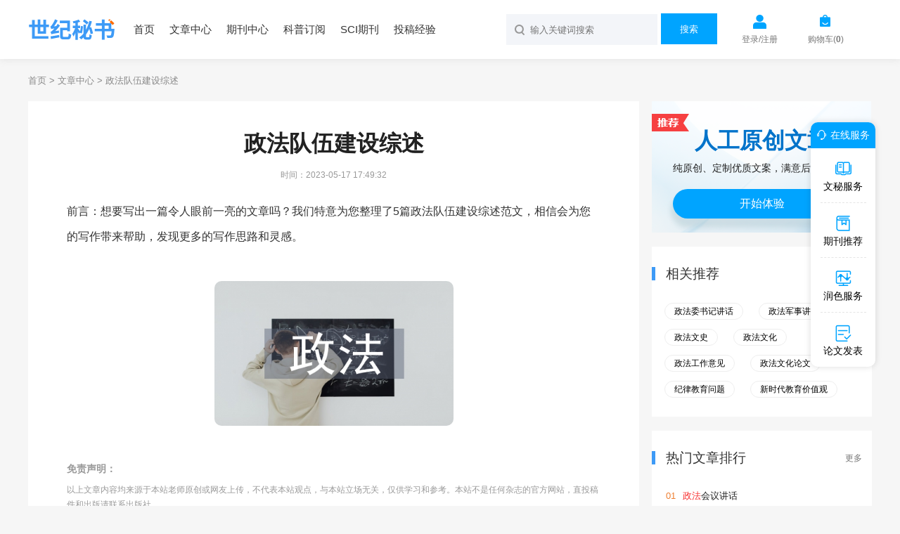

--- FILE ---
content_type: text/html
request_url: https://www.1mishu.com/haowen/169723.html
body_size: 3095
content:
<!doctype html>
<html>
<head>
	
	 
	<title>政法队伍建设综述(精选5篇) - 世纪秘书</title>
	<meta name="keywords" content="政法队伍建设综述,精选" />
	<meta name="description" content="" />
	
	<meta charset="utf-8">
<meta name="referrer" content="origin">
<meta name="format-detection" content="telephone=no">
<link rel="stylesheet" type="text/css" href="https://www.1mishu.com/theme/1mishu.com/default/static/css/base_1mishu.css" />
<script type="text/javascript" src="https://www.1mishu.com/theme/1mishu.com/default/static/js/pub.js"></script>
<script type="text/javascript" src="https://www.1mishu.com/theme/1mishu.com/default/static/js/common.js"></script>
<script type="text/javascript">app.uri='';app.root='https://www.1mishu.com';app.theme='https://www.1mishu.com/theme/1mishu.com/default';</script>
<script type="text/javascript">var site_root = 'https://www.1mishu.com';</script>	
</head>
<body class="container mishu_art_body mishu_jp_body">
	<div class="wrap mishu_maincon">
		<div class="dmtop container">
	<div class="zoom pw1200">
		<a href="https://www.1mishu.com/"><img src="https://www.1mishu.com/theme/1mishu.com/default/static/images/dm-logo.png" width="128" height="34"></a>
		<p>
			<a href="https://www.1mishu.com/">首页</a>
			<a href="https://www.1mishu.com/article/">文章中心</a>
			<a href="https://www.1mishu.com/zazhi/">期刊中心</a>
			<a href="https://www.1mishu.com/dingyue/">科普订阅</a>
			<a href="https://www.1mishu.com/sci/">SCI期刊</a>
			<a href="https://www.1mishu.com/vip/sci.html">投稿经验</a>
		</p>
		<div class="dmseabox">
			<div class="head-right">
				<a href="javascript:;" onclick="ajaxlogin();" title="登录/注册" class="mt5 user login2">登录/注册</a>
				<a href="https://www.1mishu.com/shop/cart/" class="mt5 dlicar">购物车(<b>0</b>)</a> 
			</div>
			<div class="search-box">
				<form action="https://www.1mishu.com/s.html" method="get" name="search">
					<input type="hidden" name="t" value=""/>
					<input type="text" class="dmsearch" name="q" autocomplete="off" value="" placeholder="输入关键词搜索" size="20" maxlength="50" />
					<button id="Submit" type="submit" onClick="if($('.search-text').val()=='') return false;" >搜索</button>
					<p class="clear"></p>
				</form>
			</div>
			<p class="clear"></p>
		</div>
	</div>
</div>
		
		<div class="dmcrumb">
			<div class="pw1200">
				<a href="https://www.1mishu.com/" title="世纪秘书网">首页</a> &gt;
				<a href="https://www.1mishu.com/haowen/">文章中心</a> &gt;
				<span>政法队伍建设综述</span>
			</div>
		</div>
		
		<div class="pw1200 dmdet">
			<div class="dmdetl">
				
				<div class="mishu_mainfw">
					<div class="dmdetext">
						<h1>政法队伍建设综述</h1>
						<p class="mishu_timejb"><time>时间：2023-05-17 17:49:32</time></p>
					</div>					
					 <div class="content dmtext dmtextzw"> <p class="fw_dy">前言：想要写出一篇令人眼前一亮的文章吗？我们特意为您整理了5篇政法队伍建设综述范文，相信会为您的写作带来帮助，发现更多的写作思路和灵感。</p> <p class="art-img-title"><img src="/upload/piclabel/63c61bcd_18222.jpg" alt="政法队伍建设综述" /></p> </div>
				</div>
				
				
				<div class="mishu_fw_mzsm_tj"></div>
				
				<!-- 上下页 -->
				<div class="dmpages">
					<a href="https://www.1mishu.com/haowen/169722.html" title="企业的经济管理" class="dsart-right">上一篇：企业的经济管理</a>
					<a href="https://www.1mishu.com/haowen/169724.html" title="绩效考核优化研究">下一篇：绩效考核优化研究</a>		
				</div>
			</div>
			
			<div class="dmdetr">
				<script type="text/javascript" charset="utf-8" src="https://www.1mishu.com/theme/1mishu.com/default/static/js/mishu_fw_awmi.js"></script>
				
				<!-- 热门栏目 -->
				<!-- 相关栏目 -->
 

<div class="dmlan lan-common lan-xglm">
	<h4>相关推荐<a href="https://www.1mishu.com/article/">更多</a></h4>
	<p class="zoom">
		
		<a href="https://www.1mishu.com/article/lidaojianhua/zfwsjjh/" title="政法委书记讲话">政法委书记讲话</a>
		
		<a href="https://www.1mishu.com/article/lidaojianhua/zfjs/" title="政法军事讲话">政法军事讲话</a>
		
		<a href="https://www.1mishu.com/qikan/zhengfawenshi/" title="政法文史">政法文史</a>
		
		<a href="https://www.1mishu.com/lunwen/shys/gcdzfywhlw/" title="政法文化">政法文化</a>
		
		<a href="https://www.1mishu.com/zhengfagongzuoyijian/" title="政法工作意见">政法工作意见</a>
		
		<a href="https://www.1mishu.com/zhengfawenhualunwen/" title="政法文化论文">政法文化论文</a>
		
		<a href="https://www.1mishu.com/jilvjiaoyuwenti/">纪律教育问题</a>
		<a href="https://www.1mishu.com/xinshidaijiaoyujiazhiguan/">新时代教育价值观</a>
		
	</p>
</div>


				
				<!-- 热门文章排行 -->
				<!-- 热门文章排行 -->



<ul class="dmsort lan-common">
	<h4>热门文章排行<a href="https://www.1mishu.com/article/">更多</a></h4>
	
	<li><a href="https://www.1mishu.com/article/yjzc/hyfy/200808/92499.html" title="政法会议讲话"><em>政法</em>会议讲话</a></li>
	
	<li><a href="https://www.1mishu.com/article/yjzc/hyfy/200810/102206.html" title="政法会讲话"><em>政法</em>会讲话</a></li>
	
	<li><a href="https://www.1mishu.com/article/yjzc/hyfy/200903/118648.html" title="政法会议讲话"><em>政法</em>会议讲话</a></li>
	
	<li><a href="https://www.1mishu.com/article/lidaojianhua/zfwsjjh/201003/671656.html" title="政法会议讲话"><em>政法</em>会议讲话</a></li>
	
	<li><a href="https://www.1mishu.com/article/lidaojianhua/zfwsjjh/201003/671657.html" title="政法会议讲话"><em>政法</em>会议讲话</a></li>
	
	<li><a href="https://www.1mishu.com/lunwen/xinzhen/caizhen/200908/164031.html" title="财政法功能">财<em>政法</em>功能</a></li>
	
	<li><a href="https://www.1mishu.com/lunwen/xinzhen/caizhen/200908/164032.html" title="财政法对象">财<em>政法</em>对象</a></li>
	
	<li><a href="https://www.1mishu.com/article/yjzc/zc/201003/680192.html" title="政法会议讲话"><em>政法</em>会议讲话</a></li>
	
	<li><a href="https://www.1mishu.com/article/lidaojianhua/zfjs/201002/439629.html" title="政法委书记政法教育汇报讲话"><em>政法</em>委书记<em>政法</em>教育汇报讲话</a></li>
	
	<li><a href="https://www.1mishu.com/article/lidaojianhua/zfjs/201002/439704.html" title="政法委书记政法服务讲话"><em>政法</em>委书记<em>政法</em>服务讲话</a></li>
	
</ul>



				
				<!-- 相关期刊 -->
				
<div class="lan-common dmlan lan-xgqk">
	<h4>相关期刊<a href="https://www.1mishu.com/zazhi/">更多</a></h4>
	
		<div class="hoverimg zoom">
			<div class="left-img l">
				<a target="_blank" href="https://www.1mishu.com/qikan/jingjiqikan/jjglqk/201003/672833.html" title="财经政法资讯杂志">
					<img src="/upload/thumbnail/image/202308/19/36991_cc7a.jpg_200x284.jpg" width="120" height="160" alt="财经政法资讯" />
				</a>	
			</div>
			<div class="right-info l">
				<h6><a target="_blank" href="https://www.1mishu.com/qikan/jingjiqikan/jjglqk/201003/672833.html" title="财经政法资讯杂志">财经政法资讯</a></h6>
				<p>省级期刊&nbsp;审核时间1个月内</p>
				<p>中南财经政法大学图书馆</p>
			</div>
		</div>
	
		<div class="hoverimg zoom">
			<div class="left-img l">
				<a target="_blank" href="https://www.1mishu.com/qikan/zhengfawenshi/falv/201003/679639.html" title="政法论坛杂志">
					<img src="/upload/thumbnail/image/202308/19/35d75_15ab4.jpg_200x284.jpg" width="120" height="160" alt="政法论坛" />
				</a>	
			</div>
			<div class="right-info l">
				<h6><a target="_blank" href="https://www.1mishu.com/qikan/zhengfawenshi/falv/201003/679639.html" title="政法论坛杂志">政法论坛</a></h6>
				<p>CSSCI南大期刊&nbsp;审核时间1-3个月</p>
				<p>中华人民共和国教育部</p>
			</div>
		</div>
	
		<div class="hoverimg zoom">
			<div class="left-img l">
				<a target="_blank" href="https://www.1mishu.com/qikan/zhengfawenshi/falv/201003/679666.html" title="政法论丛杂志">
					<img src="/upload/thumbnail/image/202308/20/aa01_10aa1.jpg_200x284.jpg" width="120" height="160" alt="政法论丛" />
				</a>	
			</div>
			<div class="right-info l">
				<h6><a target="_blank" href="https://www.1mishu.com/qikan/zhengfawenshi/falv/201003/679666.html" title="政法论丛杂志">政法论丛</a></h6>
				<p>CSSCI南大期刊&nbsp;审核时间1-3个月</p>
				<p>山东省教育厅</p>
			</div>
		</div>
	
</div>

				
				<!-- 精品范文排行 -->
				<!-- 精品范文 -->



<ul class="dmsort lan-common autofixed" fixed=".fixdthis">
	<h4>精品文章排行<a href="https://www.1mishu.com/haowen/">更多</a></h4>
	
	<li><a href="https://www.1mishu.com/haowen/315978.html" title="政法工作建议"><em>政法</em>工作建议</a></li>
	
	<li><a href="https://www.1mishu.com/haowen/316213.html" title="政法经费保障问题及建议"><em>政法</em>经费保障问题及建议</a></li>
	
	<li><a href="https://www.1mishu.com/haowen/43251.html" title="政法委政治督察报告"><em>政法</em>委政治督察报告</a></li>
	
	<li><a href="https://www.1mishu.com/haowen/318401.html" title="政法智能化建设工作总结"><em>政法</em>智能化建设工作总结</a></li>
	
	<li><a href="https://www.1mishu.com/haowen/321709.html" title="政法队伍建设情况汇报"><em>政法</em><em>队伍建设</em>情况汇报</a></li>
	
	<li><a href="https://www.1mishu.com/haowen/316131.html" title="政法队伍建设总结"><em>政法</em><em>队伍建设</em>总结</a></li>
	
	<li><a href="https://www.1mishu.com/haowen/318486.html" title="政法个人工作总结"><em>政法</em>个人工作总结</a></li>
	
	<li><a href="https://www.1mishu.com/haowen/19750.html" title="政法工作意见"><em>政法</em>工作意见</a></li>
	
	<li><a href="https://www.1mishu.com/haowen/78499.html" title="政法系统政治督察报告"><em>政法</em>系统政治督察报告</a></li>
	
	<li><a href="https://www.1mishu.com/haowen/164326.html" title="政法队伍教育整顿的目的和意义"><em>政法</em>队伍教育整顿的目的和意义</a></li>
	
</ul>




			</div>
		</div>
	</div>
	
	

	<script type="text/javascript" charset="utf-8" src="https://www.1mishu.com/theme/1mishu.com/default/static/js/footer_wm.js"></script>
	<script language="javascript" src="/index.php?m=wenmi&c=body&a=click&bid=169723"></script>
</body>
</html>

--- FILE ---
content_type: text/css
request_url: https://www.1mishu.com/theme/1mishu.com/default/static/css/base_1mishu.css
body_size: 23259
content:
@charset "utf-8";
body,textarea{font: 12px/1.5 "微软雅黑", "Microsoft Yahei", "Hiragino Sans GB", tahoma, arial, "宋体";color:#000000;background:#FFF;} 
body, div, ul, ol, dl, dt, dd, li, dl, h1, h2, h3, h4,h5,h6, p, marquee, from{margin:0;padding:0;} 
ol, ul ,li{list-style: none;} 
img {border: 0; vertical-align:middle;} 
a{color:#333; text-decoration:none; text-align:center;}  
a:hover{color:#00a4ff; text-decoration:none;-webkit-transition:all .2s linear;transition:all .2s linear;} 
::selection{background:#00a4ff; color:#fff;}
::-moz-selection{background:#00a4ff; color:#fff;}
::-webkit-selection{background:#00a4ff; color:#fff;}
.l{float:left;}
.r{float:right;}
.clear{clear:both; font-size:0; line-height:0; height:0;}
.zoom::after{content:"."; display:block; height:0; clear:both; visibility: hidden;}
.zoom{clear:both;}
.zoom{*zoom:1;}
.mt2{margin-top:2px;}
.mt5{margin-top: 5px;}
.mt10{margin-top: 10px;}
.mt15{margin-top: 15px;}
.mt20{margin-top: 20px;}
.mt25{margin-top: 25px;}
.mt30{margin-top: 30px;}
.mt40{margin-top: 40px;}
.mt50{margin-top: 50px;}
.mt70{margin-top: 70px;}
.mt100{margin-top: 100px;}
.wrap .nobd{border:none;}
ul.flexbox, dl.flexbox{
    display: flex;
    justify-content: space-between;
    flex-wrap: wrap;
}
ul.flexbox li, dl.flexbox dd{
    display: block;
    align-items: center;
    justify-content: flex-start;
}
.o_hide{overflow:hidden;}
.pw1100{width:1100px; margin:0 auto;}
.ptr{position:relative;}
.dsb{display:block;}
.dsl{display:inline-block;}
.alc{text-align:center;}
.all{text-align:left;}
.ftb{font-weight:bold;}
.fthin{font-weight:400;}
.ft12{font-size:12px;}
.ft13{font-size:13px;}
.ft14{font-size:14px;}
.ft16{font-size:16px;}
.ft18{font-size:18px;}
.ft20{font-size:20px;}
.ft24{font-size:24px;}
.ft30{font-size:30px;}
.wrap a{text-decoration:none;}
.c333{color:#333;}
.c666{color:#666;}
.c777,.user,.conlist-num span a:hover{color:#777;}
.c999{color:#999;}
.btn{border-radius:5px; color:#fff !important; text-align:center; background-color:#00a4ff;}
.btn:hover{background-color:#00a4ff;}
.lbtn{width:110px; padding:7px 0; color:#fff; border-radius:50px; box-shadow:0 10px 20px rgba(0,89,92,0.15); background-color:#01e4eb; background:-webkit-linear-gradient(left,#01e5ee 0%,#01b0b6 100%); background:-moz-linear-gradient(left,#01e5ee 0%,#01b0b6 100%); background:-o-linear-gradient(left,#01e5ee 0%,#01b0b6 100%); background:linear-gradient(left,#01e5ee 0%,#01b0b6 100%);}
.lbtn:hover{color:#fff;}
input,button,textarea{border:none; outline:none; -webkit-appearance:none; -moz-appearance:none; -o-appearance:none; appearance:none; box-sizing:border-box;}
.user:hover,.hupload,.hupload:hover,.ausee:hover,.conright h5 a:hover,.head-left>a:hover,.c1c8,.user-box-comment p a:hover,.footer-left p a:hover,.head-left a:hover,.popbtn:hover{color:#00a4ff;}
.conleft>a:hover,.conrig-info a:hover,.conrig-peop>a:hover,.footer-left a:hover,.auinfo h5 a:hover,.alltag a:hover,.shupload .shvar:hover,.user-box p a:hover,.user-box-comment p>a:hover{color:#00a4ff;}
.hide{display: none;}
.head{height:70px; box-shadow:0 0 10px rgba(196, 209, 228, 0.3);}
.fixtop{width:100%; position:fixed; top:0; z-index:101; background-color:#fff;}
.search{width:290px; height:38px; margin-top:16px; overflow:hidden; border-radius:50px; position:relative;}
.search-text{display:inline-block; width:100%; height:38px; line-height:38px; padding:0 32px 0 18px; vertical-align:middle; border-top-left-radius:50px; border-bottom-left-radius:50px; background-color:#f2f2f2; font-size:14px; color:#333;}
input::-webkit-input-placeholder,input::-moz-input-placeholder,input::-o-input-placeholder，input::input-placeholder{color:#999;}
.search button{display:block; position:absolute; top:11px; right:7px; cursor:pointer; background-color:transparent;}
.head-right a, .head-right span.mishu_menu_tel{display:inline-block; margin-left:32px; margin-top:15px; font-size:12px; vertical-align:middle;line-height: 16px;margin-top: 0;overflow: hidden;
white-space: nowrap;
text-overflow: ellipsis;max-width: 60px;}
.head-right .face{width:42px; height:42px; margin-top:15px; padding:0; border-radius:100%; background:url(../img/logo-face.png) no-repeat; background-size:100%;}
.user:before,.hupload:before,.dlicar:before, .mishu_menu_tel:before{content:""; display:block; height:24px; margin:0 auto; margin-bottom:3px;}
.user:before{width:20px; background:url(../images/icon_grzx.png) no-repeat;}
.hupload:before{width:19px; background:url(../images/icon_wysc.png) no-repeat;}
.dlicar:before{width:19px; background:url(../images/icon_gwc.png) no-repeat;}
.mishu_menu_tel:before{width:20px; background:url(../images/dd/mishu_icon_menu_tel.png) no-repeat;background-position-y: 2px;}
.face{padding:15px 0 13px 0;}
.face img{width:42px;height:42px;border-radius:50%;}
.footer{padding-top:60px; border-top:1px solid #eaeaea;}
.footerr-img h4{margin-left:5px; font-size:15px; font-weight:400;}
.footext{margin-top:0px; padding:15px 0 2px 0; text-align:center; }
.footext p{margin-bottom:1px; font-size:12px; text-align:center;}
.footext span{font-size:13px; color:#adadad;}
.con{margin-top:40px; margin-bottom:100px;}
.conright{width:293px;}
.conleft{width:747px;}
.conrig-author a:hover{color:#fff;}
.conleft>a{width:100%; margin-top:50px; padding:12px 0; color:#555; border-radius:50px; border:1px solid #f1f1f1;}
.alltag a{display:inline-block; padding:5px 9px; margin:0 10px 10px 0; font-size:13px; color:#849aae; background-color:#f4f7f9;}
.conright .rotate{-webkit-animate:rotate 1s infinite linear; animate:rotate 1s infinite linear;}
@-webkit-keyframes rotate{
	0%{-webkit-transform:rotate(0deg);}
	100%{-webkit-transform:rotate(360deg);}
}
@keyframes rotate{
	0%{transform:rotate(0deg);}
	100%{transform:rotate(360deg);}
}
.dmship li{
  display: inline-block;
}
/*右边分享*/
.conrig-share p{padding:2px 0 7px 25px; font-size:14px; color:#333; background:url(../img/home-note.png) 0 7px no-repeat;}
.conrig-share span{margin:0 4px; font-size:16px; color:#00a4ff;}
.conrig-share a{width:100%; margin-top:25px; padding:11px 0; background-color:#00a4ff;}
.conrig-share a:before{content:""; display:inline-block; width:21px; height:23px; margin:-3px 24px 0 0; vertical-align:middle; background:url(../img/home-share.png) no-repeat;}
/*右边标签*/
.conright h5{padding-left:10px; line-height:1; color:#333; border-left:3px solid #00a4ff;}
.conright h5 a{font-size:12px; position:relative; top:3px;}
.conright h5 span{font-size:12px; color:#999; position:relative; top:4px;}
.conright h5 i{display:inline-block; width:13px; height:14px; font-size:12px; margin-right:5px; position:relative; top:3px; background:url(../img/home-change.png) no-repeat;}
/*右边用户上传*/
.conritd{height:430px; overflow:hidden;}
.conritd ul{padding-left:6px;}
.conrig-info li{padding-left:17px; padding-bottom:30px; position:relative; border-left:2px solid #f3f3f3;padding-right: 17px;}
.conrig-info li:before{content:""; display:inline-block; width:4px; height:4px; border:4px solid #b3e9f4; background-color:#fff; position:absolute; top:5px; left:-7px; border-radius:100%;}
.conrig-info p{margin-bottom:5px; font-size:13px; color:#222;}
.conrig-info span{margin-left:20px; color:#777;}
.conrig-info i{font-style:normal; color:inherit;}
.conrig-info a{margin-right:3px; color:#3d9af6;}
.conrig-info time,.shupload .shvar{color:#999;}
/*右边共享达人*/
.conrig-author li{margin-bottom:26px; clear:both;}
.conrig-peop>a{padding:7px; border:1px solid #dcdcdc; border-radius:5px; color:#787878; background-color:#f7f7f7;}
.avatar{width:58px; height:58px; float:left; margin:26px 12px 0 0; border-radius:100%; border:1px solid #eee; background:#eee url(../img/logo-face.png) no-repeat; background-size:100%;}
.avatar img{width:58px;height:58px;display:inline-block;border-radius:50%}
.learn{display:block; width:45px; height:17px; line-height:17px; float:right; border:1px solid #00a4ff; border-radius:50px; text-align:center; font-size:12px; color:#00a4ff;}
.learn:hover,.ausee:hover{color:#fff; background-color:#00a4ff;}
.conrig-author p{font-size:12px; color:#999;margin-top: 6px;}
.fixed{position:fixed; z-index:1;}
/*轮播*/
.slide{height:270px; width:749px; margin:0 auto; position:relative; overflow:hidden;}
.prev{border-top-right-radius:5px; border-bottom-right-radius:5px;}
.next{right:0; border-top-left-radius:5px; border-bottom-left-radius:5px;}
.next:after{ background-position:0 -18px;}
.slide .btn-opacity{opacity:1;}
/*中间左边*/
.conlist-num{display:block; padding:25px 40px; border-bottom:1px solid #e7e7e7; text-align:left;}
.conlist-num:last-child{border-bottom:none;}
.conlist-num>img{margin-top:4px;}
.conlist-num a img{margin:-2px 5px 0 0;}
.conlist-num>div{width:705px; margin-left:14px;}
.conlist-num h5{line-height:1.4; font-size:18px; color:#333; margin:0;}
.conlist-num h5 a:hover{color:#00a4ff;}
.conlist-num p{margin:13px 0 23px 0; line-height:1.8; font-size:14px; color:#333;word-break: break-all;}
.conlist-num span{margin-right:25px; color:#afafaf;}
.conlist-num span a{color:#999;cursor: text;}
.conlist-num span a:hover{color:#999;}
.det-author:before,.det-time:before,.det-sch:before{content:""; display:inline-block; margin-right:5px;}
.det-author:before{width:11px; height:11px; background:url(../img/home-author.png) no-repeat;}
.det-time:before{width:12px; height:12px; background:url(../img/home-time.png) no-repeat;}
.det-sch:before{width:14px; height:8px; background:url(../img/art-tag.png) no-repeat;}
/*作者*/
.aubanner{height:144px; padding:35px 0 0 70px; border-radius:5px;background: #efefef url(../img/home-adv1.jpg) top right no-repeat;}
.aubanner p{color:#9a9a9a;}
.auinfo{height:92px; line-height: 92px; border-bottom:1px solid #eee;}
.auinfo:last-of-type{border-bottom: none;}
.auinfo .auface{display: inline-block;width:58px;height:58px;border-radius:50%;margin-right: 20px;}
.auinfo img{width: 100%;height: 100%;border-radius:50%;}
.auinfo h5 a,.auinfo img,.auinfo h5 span{margin-right:22px;}
.ausee,.det-banner>div>a{padding:0 12px; font-weight:400; color:#00a4ff; border-radius:50px; border:1px solid #00a4ff;height: 26px;line-height: 26px;margin-top: 33px;}
.ausee:hover, .det-banner>div>a:hover{color:#fff; background-color:#00a4ff;}
/*作者详情页*/
.mt12{margin-top:12px;}
.det-banner{padding:37px 0 29px 28px; border-radius:5px; background:#ecedee url(../img/det-banner.png) top right no-repeat; background-size:cover;}
.det-banner>img{margin:2px 30px 0 0;width:58px;height:58px;border-radius:50%;}
.det-banner>div>a{margin-left:10px; font-size:14px;}
.det-banner b{margin-right:20px; font-weight:400;}
.det-banner .alltag a{background-color:#fff;}
/*共享计划*/
.shupload{height:588px; background:#f0f7fb url(../img/share-upload.jpg) bottom center no-repeat; background-size:cover;}
.shupload h2, .shupload h1{margin-top:60px; font-size:36px; color:#10afc2; position:relative;}
.shupload h2:after, .shupload h1:after{content:""; display:block; width:36px; height:48px; position:absolute; top:25px; right:-20px; background:url(../img/share-line.png) no-repeat;}
.shupload h2:before, .shupload h1:before{content:"sharing plan"; font-weight:400; font-size:14px; color:#999; position:absolute; top:50px; right:-85px;}
.shupload p{max-width:1200px; width:100%; margin:60px auto 55px auto; line-height:1.6; color:#777;}
.shupload .shbtn{width:226px; padding:12px 0; margin:0 auto 20px auto; color:#fff;}
/*文章内页*/
.artadv div{width:260px; padding-left:90px;}
.artadvl{background:url(../img/home-face.png) no-repeat;}
.artadvr{background:url(../img/home-face1.png) no-repeat;}
.artadvl:after{content:""; height:100%; border-right:4px solid #f2f2f2; position:absolute; top:0; right:0px;}
.artadvlb:after{right:-17px;}
.artadv a{display:block; width:100%; height:100%; position:absolute; top:0; left:0;}
.artadv div:hover h5,.artadv div:hover p{color:#00a4ff;}
.artadv img{margin-right:10px;}
/*上传*/
.upload{width:664px; margin:70px auto;}
.upload h1{padding:70px 0; font-size:36px; background:#eee url(../img/upload-bg.jpg) bottom right no-repeat;}
.upload input{display:block; width:100%; padding:17px 3px; border-bottom:1px solid #ebebeb; border-top:1px solid #fff; border-left:1px solid #fff; border-right:1px solid #fff; color:#999; font-size:26px; font-weight:bold;}
.upload textarea{width:100%; height:355px; padding:10px 3px; line-height:1.6; font-size:18px; color:#333; resize:none; border-bottom:1px solid #ebebeb; border-left:1px solid #fff; border-right:1px solid #fff;}
.upbtn{width:100%; padding:10px 0; margin:25px auto 15px auto; font-size:22px; cursor:pointer;}
.upknow:hover{color:#00dfe7;}
.upload span{display:block; width:70px; height:20px; line-height:20px; position:absolute; top:0; left:0; right:0; bottom:0; margin:auto; font-size:14px; padding:3px 5px; background-color:red; text-align:center; opacity:0; -webkit-transition:all 0.4s linear; -moz-transition:all 0.4s linear; -o-transition:all 0.4s linear; transition:all 0.4s linear;}
.upload .upopacity{opacity:1;}
.upload .upborder{border:1px solid red;}
/*下载页面*/	
.dlinfo span{margin:0 25px 0 3px;}
.dlway{height:234px; border-radius:5px; background-color:#f8f8f8;}
.dlway-item span{padding:15px 0 10px 0; cursor:pointer;}
.dlway-item span:nth-child(1){margin:0 80px 0 70px;}
.dlway-line{border-top:1px solid #ebebeb}
.dlway-line span{width:73px; border-top:3px solid #19cfe5; position:absolute; top:-3px; left:215px; -webkit-transition:left 0.2s linear; -moz-transition:left 0.2s linear; -o-transition:left 0.2s linear; transition:left 0.2s linear;}
.dllogin{margin:35px 0 0 60px;}
.dllogin a{width:118px; padding:5px 0; margin-top:35px;}
.dl-qucode{margin:16px 0 0 192px;}
.dl-qucode span{margin:5px 0 0 -10px;}
.dlcode p{display:none;}
.dlcode .dlshow,.user-all .user-box-active{display:block;}
/*用户中心*/
.user-left{width:166px;}
.user-left a{display:block; padding:10px 0 13px 15px; margin-bottom:10px; font-size:14px; color:#333; text-align:left;}
.user-left span{display:inline-block; width:19px; height:20px; margin-right:14px; position:relative; top:2px; background:url(../img/user-center.png) no-repeat;}
.user-left a:nth-child(2) span{background-position:0 -21px;}
.user-left a:nth-child(3) span{background-position:0 -42px;}
.user-left a:nth-child(4) span{background-position:0 -62px;}
.user-left a:nth-child(5) span{background-position:0 -83px;}
.user-left a:nth-child(6) span{background-position:0 -105px;}
.user-left a:nth-child(7) span{background-position:0 -125px;}
.user-left a:nth-child(8) span{background-position:0 -145px;}
.user-right{width:723px; margin-left:118px;}
/*下载记录*/
.user-box div,.user-box-comment div,.user-box-info p{border-bottom:1px solid #eee;}
.user-box p{width:610px;}
.user-box p a{display:block; padding:32px 0; font-size:16px; color:#333; text-align:left;}
.rebtn{margin-top:32px;}
/*评论*/
.user-box-comment div{padding:32px 0 27px 0;}
.user-box-comment p{width:630px; color:#666;}
.user-box-comment span{margin-left:10px;}
/*用户信息*/
.user-box-info p{padding:10px 0;}
.user-box-info label, .user-box-info span{font-size:14px; color:#666;}
.user-box-info label{display:inline-block; width:70px; margin-right:85px;}
.user-box-info a,.basebtn{width:200px; padding:12px 0; margin:35px auto; cursor:pointer;}
.u-text{display:blick; width:402px; padding:8px 5px; border:1px solid #e2e2e2; border-radius:5px; color:#777; font-size:14px; background-color:#fcfcfc;}
.u-sex{position:relative; top:2px; -webkit-appearance:radio; -moz-appearance:radio; -o-appearance:radio; -webkit-appearance:radio;}
.user-box-info span{display:inline-block; margin:10px 20px 0 8px;}
.upface{width:75px; height:75px; border-radius:100%; float:right;}
.user-box-info .upface-btn{width:80px; padding: 0; height: 26px; line-height: 26px; margin-top:23px;}
/*修改密码*/
.user-box-info .tip{color:red; font-size:12px; position:absolute;}
/*登录注册*/
.login-banner{height:779px; background:#d2d6d7 url(../img/login-banner.jpg) bottom center no-repeat; background-size:cover;}
.login-box{width:400px; padding:0 75px; margin-top:100px; border-radius:5px; background-color:#fff; position:relative;}
.login_rf{min-height:480px;}
.login-banner .c1c8:hover,.warn-text a{color:#00a4ff;}
.login-box h4{color:#1b1b1b;}
.login-text{display:block; width:100%; padding:12px 7px; margin-top:10px; color:#666; font-size:14px; background-color:#f5f3f1;border:1px solid #f5f3f1;}
.login-code input{width:308px;}
.login-mobile a{position:absolute; bottom:11px; right:10px; text-decoration:underline; color:#333;}
.login-code img{margin-top:11px; cursor:pointer;}
.login-forget span,.login-forget a{color:#1b1b1b; text-decoration:underline;}
.login-forget input{top:2px; -webkit-appearance:checkbox; -moz-appearance:checkbox; -o-appearance:checkbox; -webkit-appearance:checkbox;}
.login-box button{width:100%; padding:10px 0; cursor:pointer; position:relative;}
.login-other span{margin-bottom:20px;}
.login-other span:after,.login-other span:before{content:""; display:inline-block; width:133px; border-bottom:2px solid #f0f0f0; position:absolute; top:8px;}
.login-other span:before{left:0;}
.login-other span:after{right:0;}
.login-other a{display:inline-block; width:38px; height:38px; border-radius:100%; border:1px solid #dcdcdc; position:relative;}
.login-other a:after{content:""; display:inline-block; width:21px; height:24px; background:url(../img/login-way.png) no-repeat; position:absolute; top:0; left:0; right:0; bottom:0; margin:auto;}
.login-other a:nth-child(2){margin-right:28px;}
.login-other a:nth-child(3):after{background-position:0 -25px;}
.login-change{position:absolute; top:95px; right:75px;}
.login-box .login-change:hover,.login-box .login-nonum:hover{color:#00a4ff}
.login-box .error,.user-box-info .error{border:1px solid red;}
.warn-text{margin-top:10px;color:#f00;text-align:center;}
.disabled{disabled:disabled;}
/*tips*/
.tips{display:none; width:508px; height:310px; padding:20px 25px 0 28px; border-radius:5px; font-size:12px; box-shadow:0 0 20px rgba(108,108,108,.25); position:absolute; top:90px; right:-15px; z-index:10; background-color:#fff;}
.tips p{margin-bottom:5px;}
.tipsurl span{float:left;}
.tipsurl p{width:403px; float:left;}
.tipsurl a{color:#00a4ff; text-decoration:underline;}
.tipsurl input{display:inline-block; width:13px; height:13px; margin:0 4px 0 0; position:relative; top:2px; appearance:checkbox; -webkit-appearance:checkbox;}
.tipsot{width:100%;}
.tipsot>span{float:left;}
.tipsot div{width:445px; float:left; text-align:left;}
.tipsot input[type="radio"]{display:inline-block; width:13px; height:13px; margin-right:3px; appearance:radio; -webkit-appearance:radio; position:relative; top:2px;}
.tipsot input[type="text"]{margin-left:18px;border: 1px solid #999;height:28px;width: 120px;margin-right: 10px;appearance: unset; -webkit-appearance:unset;}
input.defaultAdress{appearance:checkbox; -webkit-appearance:checkbox;vertical-align: middle;margin-bottom: 2px;}
.tipsot p{margin-bottom:0;}
.tipsot div span{display:inline-block; width:93%; padding:1px 5px; border-radius:2px; background-color:#f4f4f4;}
.tipsot-yzm{margin-top: 15px;}
.tipsot-yzm span{line-height: 28px;}
.tipsot-yzm div img{margin-bottom: 2px;}
.tipsot .radio span{background-color:#d7e9fe;}
.tipscon{margin:15px 0 22px 0;}
.tipscon span{float:left;}
.tipscon b{font-weight:400; color:#888;}
.tipscon textarea{width:440px; height:48px; margin-left:5px; resize:none; border:1px solid #999;}
.tipsbtn{text-align:right;}
.tipsbtn input{display:inline-block; width:65px; height:30px; font-size:14px; cursor:pointer; border:1px solid #00a4ff;}
.tipsend{color:#00a4ff; background-color:transparent;}
.tipsend:hover{color:#fff; background-color:#00a4ff;}
.tipscan{margin-right:4px; color:#fff; background-color:#00a4ff;}
.tipscan:hover{border-color:#00dfe7; background-color:#00dfe7;}
/*all-list*/
.const{margin-bottom:50px; position:relative;}
.conleft{
	float: left;
	width: 866px;
	margin-bottom: 15px;
}
.const h1, .const h2, .mishu-list .conlist>h2, .mishu-list .conlist>h1{
	font-size: 24px;
	height: 66px;
	line-height: 66px;
	padding-left: 40px;
	background-color: #fff;
	border-bottom: 1px solid #ebebeb;
}
.const-list>div{padding:40px 40px 20px 40px; margin-bottom:15px; background-color:#fff;}
.const-list b{display:inline-block; width:50px; line-height:1; float:left; font-size:35px; text-transform:uppercase; font-weight:bold;}
.const-list p{width:736px; float:left;}
.const-list a{display:inline-block; margin:0 8px 20px 0; padding:0 12px; font-size:12px; background-color: #fafafa; height: 28px; line-height: 28px;border-radius: 20px;}
.const-list a:hover{color: #00a4ff;}
.const-left{width:44px; padding:10px 0; background-color:#fff; position:fixed; top:125px; margin-left:-54px;display: none;}
.const-left a{display:block; width:19px; height:19px; margin:0 auto; border-radius:2px; text-transform:uppercase; cursor:pointer; text-align:center; font-size:12px;}
.const-left a:hover{color:#00a4ff;}
.const-left .active{color:#fff; background-color:#00a4ff;}
.const-left .active:hover{color:#fff;}
/*app.js info sytle*/
.hs-app-mask{position: fixed;width: 100%;height: 100%;top: 0;left: 0;background-color: rgba(85,85,85,0.4);z-index: 999999999999999999999;}
.hs-app-mask img{ width: 24px;}
.hs-app-mask p{ font-size: 13px;color: #fff;min-height: 25px;overflow: hidden;width:100%;word-wrap: break-word;text-align: center;padding: 0 5px ;margin-bottom: 10px;}
.hs-app-info{position: fixed;width: 300px;text-align: center;background-color: #444;border-radius: 10px;box-shadow: 0 0 10px #969696;right: 50%;top: 50%;margin: -70px -150px 0 0;z-index: 9999999999999999999999;font-size: 13px;color: #fff;line-height: 30px;padding: 20px 10px;}
.hs-app-error{position: fixed;width: 300px;text-align: center;background-color: #ff2f2f;border-radius: 10px;box-shadow: 0 0 10px #969696;right: 50%;top: 50%;margin: -70px -150px 0 0;z-index: 9999999999999999999999;font-size: 13px;color: #fff;line-height: 30px;padding: 20px 10px;}
.theme-box {margin:10px auto; height:30px; line-height:30px; text-align: center;}
.theme-box a{padding:5px 10px; color:#fff; background-color:#00a4ff; border:1px solid #00a4ff; margin:0 10px;}
.theme-box a:hover{text-decoration:none;}
.theme-box a.touch{background-color:#ff6600; border:1px solid #ff6600;}
.dl-side{width:92px; height:348px; border-radius:10px; position:fixed; top:174px; right:35px; z-index:12; background-color:#fff; box-shadow:0 0 10px rgba(0,0,0,0.14);}
.dl-side h5{height:37px; line-height:37px; color:#fff; border-top-left-radius:10px; border-top-right-radius:10px; background-color:#00a4ff;}
.dl-side h5 a,.dl-side h5 a:hover{color:#fff;}
.dl-side h5 a{margin-left:-7px;}
.dl-side p{width:65px; margin:0 auto;}
.dl-side p a{display:block; height:62px; font-size:14px; border-bottom:1px dashed #e5e5e5;}
.dl-side p a:last-of-type{border-bottom:none;}
.dl-side .dl-side-icon5{height:auto; margin-top:18px; border-bottom:none; color:#999;}
.dl-side .dl-side-icon5:hover,.dl-side p a:hover{color:#00a4ff;}
.dl-side h5 i{display:inline-block; margin-top:-3px;}
.dl-side p i{display:block; margin:16px auto 2px auto;}
.dl-side i{width:26px; height:26px; vertical-align:middle; background:url(../img/dl-side.png) no-repeat;}
.dl-side-icon1 i{background-position:0 -26px;}
.dl-side-icon2 i{background-position:0 -52px;}
.dl-side-icon3 i{background-position:0 -78px;}
.dl-side-icon4 i{background-position:0 -104px;}
.dl-side a:hover i{-webkit-animation:turn 1.8s ease; -moz-animation:turn 1.8s ease; -ms-animation:turn 1.8s ease; animation:turn 1.8s ease;}
.dl-side span{display:none; padding:10px 20px; border-radius:6px; box-shadow:0 0 10px rgba(0,0,0,0.14); position:absolute; top:-22px; left:-245px; background-color:#fafafa;}
.dl-side span:after{content:""; display:inline-block; width:16px; height:33px; background:url(../img/dl-sangle.png) no-repeat; position:absolute; top:15px; right:-14px;}
.dl-side a:hover span{display:block;}
.dl-side b{display:block; margin-top:-6px; font-size:22px; color:#00a4ff;}
@-webkit-keyframes turn{
	0{-webkit-transform:rotateY(0deg);}
	100%{-webkit-transform:rotateY(360deg);}
}
@-moz-keyframes turn{
	0{-moz-transform:rotateY(0deg);}
	100%{-moz-transform:rotateY(360deg);}
}
@-ms-keyframes turn{
	0{-ms-transform:rotateY(0deg);}
	100%{-ms-transform:rotateY(360deg);}
}
@keyframes turn{
	0{transform:rotateY0deg);}
	100%{transform:rotateY(-360deg);}
}
/* 2021.6.21 new */
.block-tjfw ul li{
	background-color: #f9f9f9;
	padding: 24px 20px;
}
.block-tjfw ul li:first-of-type{
	margin-bottom: 10px;
}
.block-tjfw ul li .item-left{
	float: left;
	width: 66%;
}
.block-tjfw ul li .item-left span{
	display: block;
	font-size: 18px;
}
.block-tjfw ul li .item-left p{
	font-size: 14px;
	color: #999;
	line-height: 1.75;
	margin-top: 6px;
}
.block-tjfw ul li .item-right{
	float: right;
}
.block-tjfw ul li .item-right a{
	display: block;
	text-align: center;
	width: 65px;
	height: 22px;
	line-height: 22px;
	border-radius: 4px;
	color: #fff;
	background-color: #00a4ff;
	font-size: 12px;
	margin-top: 28px;
}
.block-tjfw ul li .item-right a:hover{
	opacity: .8;
}
.gy-box2, .gy-box3{
	margin-top: 80px;
}
.gy-box3{
	padding-bottom: 80px;
}
@charset "gb2312";
body{
	margin:0px auto;
	font-family:"Microsoft YaHei", Arial, Helvetica, sans-serif;
	font-size: 12px;
	background-position:center;
	text-decoration: none;
}
h1,h2,h3,h4,h5,h6{margn:0; padding:0;}
a{
	color:#000;
	text-decoration:none;
}
a:hover{
	color:#F00;
	text-decoration:none;
}
a img{
	border:none;
}
div,p,a,ul,li,img,dl,dt,dd,span{
	padding:0;
	margin:0;
}
ul li{
	list-style-type:none;
}
.left{
	float:left;
}
.right{
	float:right;
}
.clear{
	clear:both;
}
.after-clear::after{content: ".";display: block;height: 0;clear: both;visibility: hidden;}
.hide{
	display:none;
}
.tc{
	text-align:center;
}
.tr{
	text-align:right;
}
.red{
	color:#F00;
}
.b{
	font-weight:bold;
}
/*2020-2-4*/
.dlipop{width:400px; height:240px; text-align:center; border-radius:5px; box-shadow:0 0 10px rgba(0,0,0,.2); position:fixed; top:50%; left:50%; z-index:9999; margin-left:-200px; margin-top:-120px; background-color:#fff;}
.dlipop h3{display:inline-block; margin:50px auto 30px; font-size:25px; font-weight:400; color:#058fdc;height:34px;line-height:34px;}
.dlipop p{margin:0 0 30px 0; font-size:16px; color:#777;height:24px;line-height:24px;}
.dlipop a{display:inline-block;	width:120px; height:38px; line-height:38px;	font-size:15px;	border-radius:5px;}
.dlipop .dlidely{margin-right:30px;	color:#666;	background-color:#eaeaea;}
.dlipop .dlidely:hover{text-decoration:none; background-color:#dcdbdb;}
.dlipop .dlinow{color:#fff;	background-color:#0896e4;}
.dlipop .dlinow:hover{text-decoration:none; background-color:#11a8fb;}
/*2020-5-7*/
.zoom::after{content:"."; display:block; height:0; clear:both; visibility: hidden;}
.zoom{clear:both;}
.zoom{*zoom:1;}
.mt20{margin-top:20px;}
.dmfan-con i{font-style:normal; background:url(../images/dm-icon.png) no-repeat;}
.pw1200{width:1200px; margin:0 auto;}
.dmtop{height:84px; line-height:84px; position:relative; z-index:3; box-shadow:0 0 10px rgba(185,185,185,.32); background-color:#fff;}
.dmtop img{margin-top:-3px; vertical-align:middle;}
.dmtop a:hover{text-decoration:none;}
.dmtop>div>a{float:left;}
.dmtop>div>a,.dmtop p a{font-size:15px; color:#333;}
.dmtop p{display:inline-block; float:left;margin-left: 22px;}
.dmtop p a{display:inline-block;margin-right: 18px;}
.dmtop p a.active{color: #00a4ff;}
.dmtop p a:last-of-type{margin-right: 0;}
.dmtop p a:hover{color:#3d9af6;}
.dmseabox{width:auto; height:44px; float:right;}
.dmseabox .search-box{width:300px; height:44px; margin-right:35px; float:right; position:relative;}
.dmseabox .search-box i{display:inline-block; width:30px; height:28px; position:absolute; top:4px; left:4px;}
.dmsearch{display:inline-block; width:215px; height:44px; float:left; padding:0 3px 0 34px; margin-right:5px; border:none; outline:none; font-size:13px; color:#333; overflow:visible; -webkit-box-sizing:content-box; -moz-box-sizing:content-box; -ms-box-sizing:content-box; box-sizing:content-box; background:#f3f5f9 url(../images/icon_serach.png) no-repeat 6px center;margin-top: 20px;}
.dmseabox .search-box button{display:inline-block; width:80px; height:44px; line-height:44px; text-align:center; color:#fff; background-color:#00a4ff; appearance:none; border:none; cursor:pointer;}
.dmseabox .search-box button:hover{background-color:#2db2fc;}
.head-right{
	float: right;
}
.head-right a, .head-right span.mishu_menu_tel{
	height: auto;
	margin-right: 40px;
	margin-left: 0;
	color: #777 !important;
}
.head-right a:hover, .head-right span.mishu_menu_tel:hover{
	color: #00a4ff !important;
}
.head-right a.hupload{
	margin-right: 20px;
}
.head-right span.mishu_menu_tel{
	max-width: none;
}
/*foot*/
.dmfoot{padding:20px 0; background-color:#fff;}
.pw1100{width:1100px; margin:0 auto;}
.dmfoot a:hover{text-decoration:none;}
.dmfootl{width:210px; float:left;}
.dmfootl h5{margin:0; font-size:18px; font-weight:bold; color:#333; text-align:left;margin-bottom: 18px;}
.dmfootl span{margin-left:7px; font-size:13px; color:#a8a8a8;}
.dmfootr{text-align: center;}
.dmfootr div{width:216px; float:left;}
.dmfootr h5{margin-bottom:23px;}
.dmfootr a {
	color: #222222;
	font-size: 14px;
	margin: 0px 20px;
}
.dmfootr a:hover{
	color: #00a4ff;
}
.dmfootr h5 a{font-size:14px; color: #222; font-weight:bold;}
.dmfootr h5 a:hover{color:inherit;}
.dmfootr p{margin-bottom:6px;}
.dmfootr p a{font-size:14px; color: #222;}
.dmfootr p a:hover{color:#3d9af6;}
.dmfootr .dmfootr-img{width:97px;display: none;}
.dmfootr-img h4{margin-left:5px; font-size:15px; font-weight:bold;}
.footext p{margin-bottom:6px; font-size:12px; text-align:center;line-height: 18px;color: #777;}
.footext span{font-size:13px; color:#777;}
.footext p a{
	color: #777;
}
.footext p a:hover{
	color: #3d9af6;
}
/*friendship*/
.dmship,.pub, .dmship-list{padding:22px 0 15px 0; border-bottom:1px solid #f5f5f5; color:#333; background-color:#fff;}
.dmship-list{padding: 22px 0;}
.dmship span, .dmship-list span{width:100px; float:left; font-size:14px; font-weight: bold;}
.dmship p{width:970px; float:left; line-height:1.4; position:relative; top:2px;}
.dmship a{display:inline-block; margin-right:28px; margin-bottom:7px; font-size:12px; vertical-align:middle;}
.dmship-list ul{
	float: left;
}
.dmship-list ul li{
	display: inline-block;
	margin-right: 28px;
	font-size: 12px;
	vertical-align: middle;
}
.dmship a:hover{text-decoration:none; color:#3d9af6;}
/*home*/
.dmcon{margin:45px auto 0px auto;}
.dmconl{width:870px; float:left;}
.dmconl .dmbaner>a{
	display: block;
	width: 100%;
	height: 349px;
	position: relative;
}
.dmconl .dmbaner>a>div{
	position: absolute;
	left: 0;
	top: 0;
	width: 100%;
	height: 100%;
	text-align: center;
}
.dmconl .dmbaner>a>div h1{
	font-size: 40px;
	font-weight: bold;
	color: #444;
	padding-top: 90px;
}
.dmconl .dmbaner>a>div p{
	font-size: 20px;
	color: #666;
	margin: 10px 0 40px 0;
}
.dmconl .dmbaner>a>div span{
	display: inline-block;
	width: 136px;
	height: 44px;
	border: 1px solid #444;
	line-height: 42px;
	border-radius: 22px;
	font-size: 16px;
	color: #444;
	-webkit-transition: all .4s;
	transition: all .4s;
}
.dmconl .dmbaner>a>div span:hover{
	background-color: #00a4ff;
	color: #fff;
	border: 1px solid #00a4ff;
}
.dmfan{width:889px;}
.dmfan1{width:100%; margin:20px 0; padding:25px 30px 30px 30px; background-color:#fff;}
.dmfan>h3{margin:0; font-size:24px; color:#3d9af6; font-weight:bold;}
.dmfan>h3 a:hover{color:#3d9af6;}
.dmfan-con div{padding:33px 0 28px 0; border-bottom:1px solid #f9f9f9;}
.dmfan-con div:last-of-type{border-bottom: none;}
.dmfan-con h4{margin:0 0 15px 0;}
.dmfan-con .dmfan-con-link1{font-size:18px; color:#222;}
.dmfan-con .dmfan-con-link1:hover{color:#3d9af6;}
.dmfan-con p{line-height:2; font-size:14px; color:#222;}
.dmfan-con span{display:inline-block; float:right; margin-top:3px;margin-right: 0; font-size:13px; color:#999;}
.dmfan-con i{display:inline-block; width:26px; height:28px; vertical-align:middle; background-position:-150px -1px;}
.dmfan ul{padding:14px 0 22px 0; border-top:1px solid #f4f4f4;}
.dmfan li{width:33.3%; float:left;}
.dmfan li a{display:inline-block; padding:9px 0; font-size:13px; color:#222;}
.dmfan li a:hover,.dmfan-con a:hover{text-decoration:none; color:#3d9af6;}
.dmlan{margin-bottom:20px; padding:29px 0 14px 0; background-color:#fff;}
.dmlan h4,.dmsort h4, .conright h5, .conrig-uppeop h5{padding-left:15px; margin:0 0 15px 0; line-height:1; border-left:5px solid #3d9af6; font-size:19px; font-weight:400; color:#333;}
.lan-common h4{
	padding-left:15px; margin:0 0 15px 0; line-height:1; border-left:5px solid #3d9af6; font-size:19px; font-weight:400; color:#333;
}
.lan-common h4 a, .conrig-peop h5 a{
	float: right;
	font-size: 12px;
	color: #777;
	line-height: 20px;
	margin-right: 14px;
}
.lan-common h4 a:after, .conrig-peop h5 a:after{
	content: '';
	display: inline-block;
	width: 0;
	height: 0;
	border-top: 5px solid transparent;
	border-left: 10px solid #00a4ff;
	border-bottom: 5px solid transparent;
	margin-left: 6px;
	display: none;
}
.conrig-peop h5 a{
	position: unset;
}
.dmlan p{padding:17px 0 0 18px;}
.dmlan p a{display:inline-block; height:24px; padding:0 13px; margin:0 22px 13px 0; line-height:22px; border-radius:20px; border:1px solid #eee;}
.lan-xglm p a{float: left;}
.dmlan p a:nth-of-type(3n){margin-right: 0;}
.lan-xglm p a:nth-of-type(3n){margin-right: 22px;}
.dmlan p a:hover{text-decoration:none; color:#fff; border-color:#3d9af6; background-color:#3d9af6;}
.dmsort{margin-bottom:20px; padding:29px 0 8px 0; background-color:#fff;}
.dmsort h4{margin-bottom:35px;}
.dmsort li{
	margin-bottom:20px; 
	padding:0 0 0 20px;
	overflow:hidden; 
	white-space:nowrap; 
	text-overflow:ellipsis;
}
.dmsort li a em{
	font-style: normal;
	color: #f73131;
}
.dmsort i{margin-right:10px; font-size:13px; color:#999; font-style:normal;}
.dmsort a{font-size:13px; color:#222;}
.dmsort a:hover{text-decoration:none; color:#3d9af6;}
.dmsort .dmscolor{color:#ee7f31;}
.dmsort li:before{content:""; margin-right:10px; font-size:13px; color:#999; font-style:normal;}
.dmsort li:nth-of-type(1):before{content:"01"; color:#ee7f31;}
.dmsort li:nth-of-type(2):before{content:"02"; color:#ee7f31;}
.dmsort li:nth-of-type(3):before{content:"03"; color:#ee7f31;}
.dmsort li:nth-of-type(4):before{content:"04";}
.dmsort li:nth-of-type(5):before{content:"05";}
.dmsort li:nth-of-type(6):before{content:"06";}
.dmsort li:nth-of-type(7):before{content:"07";}
.dmsort li:nth-of-type(8):before{content:"08";}
.dmsort li:nth-of-type(9):before{content:"09";}
.dmsort li:nth-of-type(10):before{content:"10";}
.dmsort li:nth-of-type(11):before{content:"11";}
.dmsort li:nth-of-type(12):before{content:"12";}
.dmsort li:nth-of-type(13):before{content:"13";}
.dmsort li:nth-of-type(14):before{content:"14";}
.dmsort li:nth-of-type(15):before{content:"15";}
.conritd{margin-top:25px; height:468px; overflow:hidden;}
.conritd ul{padding-left:28px;}
.conrig-info li{padding-left:17px; padding-bottom:31px; position:relative; border-left:2px solid #f3f3f3;}
.conrig-info li:before{content:""; display:inline-block; width:4px; height:4px; border:4px solid #b3c0f4; background-color:#fff; position:absolute; top:5px; left:-7px; border-radius:100%;}
.conritd a:hover{text-decoration:none; color:#3d9af6;}
.conrig-info p{margin-bottom:7px; font-size:13px; color:#222;}
.conrig-info time{color:#999;}
.dmcrumb{height:58px; line-height:58px;}
.dmcrumb>div{width:1200px; margin:0 auto;}
.dmcrumb,.dmcrumb a,.dmcrumb h1{font-size:13px; color:#888;}
.dmcrumb h1{display: inline-block;font-weight: normal;}
.dmcrumb{margin-top: 2px;}
.dmcrumb a:hover{text-decoration:none; color:#3d9af6;}
.dmdetl{width:869px; float:left; margin-bottom:25px;}
.dmdetext h3, .dmdetext h1{height:auto; margin:0 auto; padding:40px 55px 15px 55px; line-height:1.3; text-align:center; font-size:32px; color:#222; border-bottom:none; background-color:#fff;}
.dmdetext>p{padding:0 55px 25px 55px; font-size:12px; text-align:center; color:#999; background-color:#fff;}
.dmtext{margin:0 auto 15px auto; padding:0 55px 65px 55px; line-height:2.4; color:#333; font-size:16px; text-indent:0; background-color:#fff;}
.dmtext>p{margin-bottom:30px; line-height:2.3; font-size:16px;word-break: break-all;}
.dmtext>p:last-of-type{margin-bottom: 0;padding-bottom: 30px;}
.dmtext>p>b, .dmtext>h5, .dmtext>h2{font-size: 22px;color: #222;text-align: center;display: block;color: #00a4ff;margin-bottom: 30px;
    line-height: 2.3;
    word-break: break-all;}
.dmtext>p.art-img-title{
	text-align: center;
}
.dmtext>p.art-img-title img{
	width: 340px;
	height: 206px;
	border-radius: 10px;
	margin: 15px 0;
}
.dmtext>p.mishu_fw_mzsm{
	font-size: 12px;
	color: #999;
	line-height: 1.75;
	margin-bottom: 0;
	padding-bottom: 0;
}
.dmtext>p.mishu_fw_mzsm b{
	display: block;
	text-align: left;
	font-size: 14px;
	color: #999;
	margin-bottom: 4px;
}
.dmtextzw{
	padding-bottom: 0;
	margin-bottom: 0;
}
.dmdetr{width:313px; float:right;}
.h80{height:80px;}
.dmpopbg{display:none; width:100%; height:100%; position:fixed; top:0; left:0; z-index:100; background-color:rgba(0,0,0,0.5);}
.tips{width:708px; height:420px; padding:20px 25px 20px 28px; border-radius:5px; font-size:12px; box-shadow:0 0 20px rgba(108,108,108,.25); position:fixed; top:55%; left:50%; margin-left:-281px; margin-top:-240px; background-color:#fff;}
.tips p{margin-bottom:17px;}
.tipsurl span{float:left;}
.tipsurl p{width:403px; float:left;}
.tipsurl a{color:#3d9af6; text-decoration:underline;}
.tipsurl input{display:inline-block; width:13px; height:13px; margin:0 4px 0 0; position:relative; top:2px; appearance:checkbox; -webkit-appearance:checkbox;}
.tipsot{width:100%;}
.tipsot>span{float:left;}
.tipsot div{width:85%; float:left; text-align:left;}
.tipsot input{display:inline-block; width:13px; height:13px; margin-right:3px; appearance:radio; -webkit-appearance:radio; position:relative; top:2px;}
.tipsot div p{margin-bottom:0;}
.tipsot div span{display:inline-block; width:95%; padding:1px 5px; border-radius:2px; background-color:#f4f4f4;}
.tipsot .radio span{background-color:#d7e9fe;}
.tipscon{margin:15px 0 22px 0;}
.tipscon span{float:left;}
.tipscon b{font-weight:400; color:#888;}
.tipscon textarea{width:85%; height:48px; margin-left:5px; resize:none; border:1px solid #999;}
.tipsbtn{text-align:right;padding-right: 30px;}
.tipsbtn p{display:inline-block; width:283px; height:30px; margin-left:65px; float:left; line-height:30px; font-size:12px; color:#f00; text-align:left;}
.tipsbtn input{display:inline-block; width:65px; height:30px; font-size:14px; cursor:pointer; border:1px solid #3d9af6;}
.tipsend{color:#3d9af6; background-color:transparent;}
.tipsend:hover{color:#fff; background-color:#3d9af6;}
.tipscan{margin-left:4px; color:#fff; background-color:#3d9af6;}
.tipscan:hover{border-color:#1b8af7; background-color:#1b8af7;}
.gabba:before{
	content: '';
	display: inline-block;
	width: 20px;
	height: 20px;
	background: url(../images/icon_gaba.png) no-repeat center;
	margin:0 4px 4px 0;
	vertical-align: middle;
}
.h5 {height: 5px;display:block; overflow: hidden;}
.h10 {height: 10px;display:block; overflow: hidden;}
.h20 {height: 20px;display:block; overflow: hidden;}
.h30 {height: 30px;display:block; overflow: hidden;}
/* new2022.2.7 */
.container *{-moz-box-sizing: border-box;-webkit-box-sizing: border-box;-o-box-sizing: border-box;-ms-box-sizing: border-box;box-sizing: border-box;}
.nosetBoxsizng *{-moz-box-sizing: unset;-webkit-box-sizing: unset;-o-box-sizing: unset;-ms-box-sizing: unset;box-sizing: unset; }
body{
	background-color: #f6f6f6;
	min-width: 1200px;
}
.table{display: table;height:100%;}
.table_cell {
    display: table-cell;
    vertical-align: middle;
}
.hoverimg img{
	-webkit-transition: transform 0.6s ease;
    -moz-transition: transform 0.6s ease;
    -ms-transition: transform 0.6s ease;
    transition: transform 0.6s ease;
}
.hoverimg:hover img{
	-webkit-transform:scale(1.01); 
	-moz-transform:scale(1.01); 
	-ms-transform:scale(1.01); 
	transform:scale(1.01);
}
.mb20{
	margin-bottom: 20px !important;
}
/* 右侧广告 */
.conright{
	float: right;
	width: 312px;
}
.conright .advert-jxfw{
	width: 100%;
	height: 350px;
	background: url(../images/bg_advert_jxfw.png) no-repeat;
	background-size: cover;
	padding: 26px 32px 0 32px;
}
.conright .advert-jxfw .top{
	height: 96px;
	margin-top: 6px;
	color: #fff;
}
.conright .advert-jxfw .top h2{
	font-size: 24px;
	margin-bottom: 4px;
}
.conright .advert-jxfw .top .p{
	font-size: 14px;
}
.conright .advert-jxfw .bottom .btn-group{
	margin-top: 10px;
}
.conright .advert-jxfw .bottom .btn-group>a{
	font-size: 14px;
	display: block;
	text-align: left;
	line-height: 35px;
	border-bottom: 1px solid #f3f5f9;
}
.conright .advert-jxfw .bottom .btn-group>a:after{
	display: block;
	content: '>';
	font-size: 14px;
	color: #b6b6b6;
	float: right;
}
.conright .advert-jxfw .bottom ul{
	margin-top: 50px;
}
.conright .advert-jxfw .bottom ul li{
	text-align: center;
	float: left;
}
.conright .advert-jxfw .bottom ul li:first-of-type{
	width: 21%;
}
.conright .advert-jxfw .bottom ul li:nth-of-type(2){
	width: 54%;
}
.conright .advert-jxfw .bottom ul li:last-of-type{
	width: 25%;
}
.conright .advert-jxfw .bottom>a.btn{
	display: block;
	width: 100%;
	height: 36px;
	line-height: 36px;
	font-size: 15px;
	background-color: #00a4ff;
	margin-top: 18px;
}
.conright .advert-jxfw .bottom>a.btn:hover{
	opacity: .8;
}
/* 近期上传 */
.conrig-new{
	background-color: #fff;
	padding: 29px 0 30px 0;
}
/* 共享作者 */
.conright h5{
	margin-bottom: 0;
}
.conrig-peop{
	background-color: #fff;
	padding: 29px 0 4px;
}
.conrig-peop ul{
	padding: 0 20px;
}
.conrig-author li{
	height: 110px;
	border-bottom: 1px solid #eee;
	margin-bottom: 0;
}
.conrig-author li:last-of-type{
	border-bottom: none;
}
.conrig-author li a:hover{
	color: #333 !important;
	opacity: .8;
}
.btn_index_more{
	width: 100%;
	margin-top: 10px;
	padding: 12px 0;
	color: #555;
	border-radius: 50px;
	border: 1px solid #f1f1f1;
}
.btn_index_pic1{
	width: 870px;
	height: 122px;
	float: left;
	display: block;
	margin-bottom: 20px;
	background: url(../images/dmfan-con-adv.png) no-repeat;
	padding: 18px 0 0 86px;
}
.btn_index_pic1:hover{
	opacity: 0.8;
}
.btn_index_pic1 b{
	color: #333;
	text-align: left;
	display: block;
	font-size: 26px;
	font-weight: bold;
	margin-bottom: 8px;
}
.btn_index_pic1 span{
	display: block;
	text-align: center;
	font-size: 18px;
	color: #888;
	height: 38px;
	line-height: 36px;
	width: 182px;
	border-radius: 19px;
	border: 1px solid #c7c5c5;
}
.btn_index_pic1 img{
	width: 100%;
}
/* 文档上传者 */
.conrig-uppeop{
	background-color: #fff;
	padding: 29px 0 29px 0;
}
.conrig-uppeop .conrig-author{
	padding: 0 20px;
}
.conrig-uppeop .avatar{
	margin-right: 20px;
}
.conrig-uppeop .table{
	width: 71%;
}
.conrig-uppeop .learn{
	margin-top: 5px;
	height: 18px;
	line-height: 16px;
	border-color: #0081c8;
	color: #0081c8;
}
.conrig-uppeop .conrig-share{
	margin: 0 20px;
}
.conrig-uppeop .conrig-share a{
	background-color: #00a4ff;
	height: 40px;
	line-height: 40px;
	padding: 0;
	font-size: 15px;
	margin: 0;
}
.conrig-uppeop .conrig-share a:hover{
	opacity: .8;	
}
.conrig-uppeop .conrig-share a:before{
	display: none;
}
/* 推荐服务 */
.dmdl{
	height: 174px;
	padding: 35px 40px;
	margin: 15px auto;
	background-color: #fff;
}
.dmpages{
	width: 100%;
	height: 98px;
	background-color: #fff;
	padding: 20px 40px;
}
.dmpages>a{
	font-size: 14px;
	display: block;
	line-height: 30px;
	text-align: left;
	overflow:hidden; 
	white-space:nowrap; 
	text-overflow:ellipsis;
}
/* 标签 */
.mishu-tag{
	margin-top: 40px;
}
.ad-wztag>a{
	width: 100%;
	height: 122px;
	display: block;
	background: url(../images/dmfan-con-adv.png) no-repeat;
	padding: 18px 0 0 86px;
}
.ad-wztag>a:hover{
	opacity: 0.8;
}
.ad-wztag b {
    color: #333;
    text-align: left;
    display: block;
    font-size: 26px;
    font-weight: bold;
    margin-bottom: 8px;
}
.ad-wztag span {
    display: block;
    text-align: center;
    font-size: 18px;
    color: #888;
    height: 38px;
    line-height: 36px;
    width: 182px;
    border-radius: 19px;
    border: 1px solid #c7c5c5;
}
.ad-wztag-full>a{
	background: url(../images/ad_content2.png) no-repeat;
	height: 136px;
}
.ad-wztag-full>a b{
	display: inline-block;
	margin-top: 30px;
    margin-left: -459px;
}
.ad-wztag-full>a span{
	display: inline-block;
	margin-left: 133px;
}
/* 列表 */
.mishu-list{
	margin-top: 40px;
}
.mishu-list .conleft{
	float: left;
}
.mishu-list .conleft .conlist{
	background-color: #fff;
}
.mishu-list .ad-wztag>a, .mishu-author .ad-wztag>a{
	margin-top: 15px;
}
.mishu-list .btn-more-box, .mishu-author .btn-more-box{
	width: 100%;
	background-color: #fff;
	padding: 5px 0 40px;
}
.mishu-authort .btn-more-box{
	padding-top: 25px;
}
.mishu-list  .btn-more-box>a, .mishu-author .btn-more-box>a{
	display: block;
	margin:0 40px;
	padding: 12px 0;
	color: #555;
	border-radius: 50px;
	border: 1px solid #f1f1f1;
}
.mishu-list .btn-more-box>a:hover, .mishu-author .btn-more-box>a:hover{
	color: #00a4ff;
}
.mishu-list .dmfan-con p{
	margin-bottom: 0;
}
.mishu-list .conlist-num{
	padding:35px 40px;
}
.mishu-list .conlist-qk .l{
	width: 80%;
	margin-left: 0;
}
.mishu-list .conlist-qk h5 a:hover, .search-result .conlist-num h5 a:hover{
	color: #333;
	opacity: .8;
}
.mishu-list .conlist-qk .l .tag{
	display: inline-block;
	font-weight: normal;
	padding: 0 12px;
	height: 26px;
	line-height: 26px;
	background-color: #f3f3f3;
	font-size: 13px;
	margin-left: 15px;
	color: #333;
	margin-right: 0;
}
.mishu-list .conlist-qk .r{
	width: 180px;
	height: 88px;
	margin-left: 0;
	border-left: 1px solid #e9e9e9;
	padding-left: 60px;
}
.mishu-list .conlist-qk .r p{
	font-size: 12px;
	color: #999;
	margin-top: 0;
}
.mishu-list .conlist-qk .r p:nth-of-type(2){
	margin-top: 10px;
}
.mishu-list .conlist-qk .r p span.price{
	color: #dd3e3e;
	margin-right: 0;
}
/* 全部用户 */
.mishu-author{
	margin-top: 40px;
}
.mishu-author .conlist{
	padding: 0 40px;
	background-color: #fff;
}
/* 会员中心 */
.mishu-member{
	margin-bottom: 100px;
}
.mishu-author-detail .conlist{
	padding-left: 0;
	padding-right: 0;
}
.mishu-qk .ad-wztag>a{
	margin-top: 15px;
}
/* 期刊--相关期刊、热门期刊 */
.lan-xgqk>div{
	display: block;
	margin: 0 15px;
	padding: 20px 0;
	border-bottom: 1px solid #f1f1f1;
}
.lan-xgqk>div:last-of-type{
	border-bottom: none;
}
.lan-xgqk .left-img{
	width: 70px;
	height: auto;
}
.lan-xgqk .left-img img{
	width: 100%;
	height: 100%;
}
.lan-xgqk .right-info{
	margin-left: 24px;
	width: 188px;
}
.lan-xgqk .right-info h6{
	font-size: 18px;
	font-weight: normal;
	display: -webkit-box;
	-webkit-box-orient: vertical;
	-webkit-line-clamp: 2;
	overflow: hidden;
}
.lan-xgqk .right-info p{
	padding: 0;
	font-size: 12px;
	color: #666;
	margin-top: 2px;
}
.lan-xgqk .right-info p .price{
	color: #ee0a0a;
}
/* 搜索结果 */
.search-result{
	margin-top: 0;
}
.search-result .confull{
	width: 100%;
	float: none;
}
.search-result .conlist-num p{
	margin-bottom: 0;
	word-wrap: break-word;
}
.search-result .conlist-num em{
	color: #F00;
	font-style: normal;
}
.search-result .conlist-num>a{
	text-align: left;
}
.search-result .conlist-num:hover h5{
	color: #F00;
}
/* 列表筛选项 */
.filter-box {
	position: relative;
}
.filter-box .box-item {
	margin-bottom: 18px;
}
.filter-box .box-item:first-of-type{
	margin-top: 7px;
}
.filter-box .box-item:last-of-type{
	margin-bottom: 0;
}
.filter-box .box-item .l {
	width: 70px;
	line-height: 25px;
	font-size: 14px;
	text-align: left;
	float: left;
	color: #666;
}
.filter-box .box-item .h {
	line-height: 25px;
	text-align: center;
	float: left;
}
.filter-box .box-item .h a {
	height: 25px;
	line-height: 25px;
	display: inline-block;
	padding: 0 15px;
	font-size: 13px;
	white-space: nowrap;
	float: left;
}
.filter-box .box-item .h _a:hover, .filter-box .box-item .h a.action {
	background-color: #f6f6f6;
	text-decoration: none;
	border-radius: 2px;
	color: #00a4ff;
}
.filter-box .box-item .r {
	width: 920px;
	line-height: 25px;
	float: left;
}
.filter-box .box-item .r ul {
	height: auto;
	overflow: hidden;
	margin-left: 5px;
}
.filter-box .box-item .r ul.collapse{
	height:25px;
}
.filter-box .box-item .r ul::after {
	content: ".";
	display: block;
	height: 0px;
	clear: both;
	visibility: hidden;
}
.filter-box .box-item .r ul li {
	height: 25px;
	float: left;
}
.filter-box .box-item .r ul li.split{
	width:100%;
	height:1px;
	margin:12px 0;
	overflow:hidden;
	border-bottom:1px dotted #ececec;
}
.filter-box .box-item .r ul li a {
	height: 25px;
	line-height: 25px;
	font-size: 13px;
	display: inline-block;
	white-space: nowrap;
	padding: 0 15px;
	border-radius: 2px;
}
.filter-box .box-item .r ul li a:hover, .filter-box .box-item .h a:hover{
	cursor: pointer;
}
.filter-box .box-item .r a:hover, .filter-box .box-item .r a.action , .filter-box .box-item .r .app-menu-active a{
	background-color: #f6f6f6;
	color: #00a4ff;
	text-decoration: none;
}
.filter-box .noexpand .r{
    width: 1030px;
}
.filter-box .box-item .r ul.select li{
    height: 35px;
    line-height: 35px;
}
.filter-box .box-item .r ul.select li select{
	height: 24px;
	line-height: 24px;
	display: inline-block;
	padding: 0 10px;
    margin-bottom: 10px;
	white-space: nowrap;
	background-color:#fff;
	outline:none;
}
.filter-box .box-item .r ul.select li select.action{
    color: #00a4ff;
    border:1px solid #00a4ff;
}
.filter-box .box-item .m {
	line-height: 25px;
	text-align: center;
	float: right;
}
.filter-box .box-item .m a {
	height: 25px;
	line-height: 25px;
	font-size: 13px;
	display: inline-block;
	white-space: nowrap;
	padding: 0 15px;
	border-radius: 2px;
}
.filter-box .box-item .m a i {
	width: 10px;
	height: 6px;
	margin-left: 3px;
	overflow: hidden;
	display: inline-block;
	background-image: url(base/filter.png);
	background-position: 0 0;
	background-repeat: no-repeat;
}
.filter-box .box-item .m a:hover{    
    color:#00a4ff;
	background-color: #f6f6f6;
	text-decoration:none;
}
.filter-box .box-item .m a:hover i{
	background-position:0 -10px;
}
.filter-box .scroll .m a i{
	background-position:0 -20px;
}
.filter-box .scroll .m a:hover i{
	background-position:0 -30px;
}
.filter-box .box-expand {
	width: 80px;
	height: 20px;
	line-height: 20px;
	border: 1px solid #ececec;
	text-align: center;
	background-color: #fff;
	position: absolute;
	bottom: -10px;
	left: 560px;
}
.filter-box .box-expand a {
	width: 80px;
	height: 20px;
	line-height: 20px;
	display: inline-block;
	text-decoration: none;
}
.filter-box .box-expand a i {
	width: 10px;
	height: 6px;
	line-height: 20px;
	margin-left: 3px;
	overflow: hidden;
	display: inline-block;
	background-image: url(base/filter.png);
	background-position: 0 -10px;
	background-repeat: no-repeat;
}
.filter-box .box-expand a:hover i{
	background-position:0 0;
}
.filter-box .box-collapse a i{
	background-position:0 -30px;
}
.filter-box .box-collapse a:hover i{
	background-position:0 -20px;
}
.filter-box .tag .r ul li {
    width: 80px;
    overflow: hidden;
}
.mishu-filter>div{
	padding: 40px;
	background-color: #fff;
}
.mishu-qk-list{
	margin-top: 20px;
}
.mishu-qk-list ul li{
	background-color: #fff;
	margin-bottom: 15px;
}
.mishu-qk-list ul li:hover{
	box-shadow: 0 0 15px rgba(0,0,0,0.1);
}
.mishu-qk-list ul li:hover h5{
	color: #00a4ff;
}
.mishu-qk-list ul li a{
	text-align: left;
	display: block;
	width: 100%;
	height: 100%;
}
.mishu-qk-list ul li p{
	margin-bottom: 0;
}
.block-mishu-qklist .ad-wztag-full>a{
	margin-bottom: 20px;
	margin-top: 15px;
}
.loadmore_btn{
	display: block;
	height: 84px;
	line-height: 84px;
	background-color: #fff;
	font-size: 14px;
	text-align: center;
	margin-bottom: 14px;
}
.loadmore_btn .loadmore a{
	display: block;
	font-size: 16px;
	color: #555;
}
.loadmore_btn .loadmore a:hover{
	color: #00a4ff;
}
/* 购物车、会员中心开始 */
.cart_tip_bd{
	width: 400px;
	height: 136px;
	border: 1px solid #d2d2d2;	
	position:fixed;
	top: 50%;
	left:50%;
	margin-top:-68px;
	margin-left:-200px;
	z-index: 9999;
	background: #fff;
}
.cart_tip_bd .head{height:28px;}
.cart_tip_bd .head .close-btn{float:right;}
.cart_tip_bd .mac-success-txt {
    height: 30px;
    line-height: 32px;
    padding-left: 30px;   
    font-size: 18px;
    color: #333;
}
.cart_tip_bd .mac-success-txt em{
	background-position: -80px -144px;
	background-image: url(../images/ibar_sprites.png);
	display: inline-block;
	height: 30px;
	width: 30px;
	vertical-align: middle;
	margin-right: 3px;
}
.cart_tip_bd .module-cart-box p {
    text-align: center;
}
.cart_tip_bd .mac-go-cart {
    background-color:#00a4ff;
	margin-top:13px;
    background-position: -84px -146px;
    color: #fff;
    font-size: 20px;
    text-align: left;
    width: 145px;
    height: 40px;
    line-height: 40px;
    display: inline-block;
	text-align: center;
}
.cart_tip_bd .close-btn {
    background-image: url(../images/ibar_sprites.png);
    background-position: -55px -138px;
    background-repeat: no-repeat;
    overflow: hidden;
    display: block;
    width: 12px;
    height: 12px;
    float: right;
    width: 23px;
    height: 23px;
    font: 0/0 a;
    margin-top: 5px;
}
.cart_tip_bd .close-txt{
	margin-left:20px;
	color:#333;text-decoration: underline; font-size:13px;
}
.cart_tip_bd .mac-go-cart:hover{
	color: #fff;
	text-decoration: none;
	opacity: .8;
}
.cart_tip_bd .close-txt:hover{
	color: #333;
	text-decoration: underline;
	opacity: .8;
}
.my_cart_box{
	height:107px;
	background:#fff url(../images/mycart.gif) no-repeat 14px 29px;
}
.order_step {
	margin: 37px 20px 0px 0px;
	width: 702px;
	height: 32px;
	line-height: 32px;
	float: right;
}
.order_step li {
	background: url(../images/mycart.gif) no-repeat right -82px #ffe8d7;
	padding: 0px 29px 0px 0px;
	width: 188px;
	height: 32px;
	color: #ccc;
	overflow: hidden;
	font-size: 14px;
	font-weight: bold;
	float: left;
	text-align: center;
}
.order_step li.current {
	background-position: right -82px;
	color: #fff;
	background-color: #ed6807;
}
.order_step li.current_prev{
	background-position: right -114px;
	color: #fff;
	background-color: #ed6807;
}
.order_step li.last {
	background-position: right -210px;
}
.order_step li.last_current{
	color: #fff;
	background-color: #ed6807;
	background-position: right -242px
}
.order_step li span {
	display: block;
}
.order_step li .first {
	background: url(../images/mycart.gif) no-repeat 0px -146px;
}
.order_step li.current .first {
	background-position: 0px -178px;
}
.order_step li.current_prev .first {
	background-position: 0px -178px;
}
.cart_message{
	padding:22px 0 25px 0;
	background-color:#fff;
}
.cart_message .cart_message_info{
	font-size: 16px;
	font-weight: bold;
	text-indent: 2em;
	margin: 50px auto;
	text-align: center;
}
.cart_message .cart_message_but{
	width: 800px;
	margin-left: 150px;
	margin: 30px auto;
	text-align: center;
}
.cart_message_con{
	margin: 20px auto;
	width: 800px;
	line-height: 35px;
	text-align: left;
}
.cart_error .cart_message_info{
	color: red;
}
.goods_list .cart_img{
	text-align: center;
}
.goods_list .cart_img img{
	width: 75px;
	height: 100px;
	margin: 5px auto;
}
.goods_list .cart_title{
	height: 30px;
	line-height: 30px;
	font-size: 14px;
}
.goods_list .cart_spec{
	line-height: 20px;
	font-size: 12px;
}
.goods_list .cart_spec span{
	color: #666;
	margin-right: 5px;
}
.goods_list .cart_price{
	font-size: 14px;
	color: red;
}
.goods_list .cart_price i{
	font-style: normal;
	margin-right: 5px;
}
.goods_list .cart_info{
	margin: 15px 0;
	font-size: 14px;
	border-top:1px solid #ececec;
}
.goods_list .cart_total{
	font-family: "Lucida Grande", Helvetica, Arial, Verdana, sans-serif, serif;
	font-size: 24px;
	font-weight: bold;
	color: red;
}
.goods_list .cart_total i{
	font-size: 16px;
	font-style: normal;
	margin:0 10px;
}
.goods_list .cart_but{
	margin: 25px 0;
}
/*cart order*/
.order_info{
	text-align: left;
	line-height: 30px;
	margin: 10px 0;
}
.order_info .order_info_bar{
	padding: 2px 20px;
	border-bottom: 1px solid #dadada;
	margin-bottom: 10px;
	font-size:14px;
	font-weight: bold;
}
.calc_info .order_info_bar{
	border-bottom: 1px solid #f40;
}
.order_address ul li{
	margin: 5px 0;
}
.order_address ul li label{
	padding: 8px 16px;
	cursor: pointer;
	background-color: #fff;
	border: 1px solid #dadada;
}
.order_address ul li label.over{
	padding: 7px 15px;
	border: 2px solid #f40;
}
.order_address ul li span{
	color: #999;
	padding: 0 5px;
}
.order_address ul li a{
	margin-left: 20px;
}
.order_express ul li{
	margin: 5px 10px 5px 0;
	float: left;
}
.order_express ul li label{
	padding: 8px 16px;
	cursor: pointer;
	background-color: #fff;
	border: 1px solid #dadada;
}
.order_express ul li label.over{
	padding: 7px 15px;
	border: 2px solid #f40;
}
.order_express ul li span{
	color: #999;
	padding: 0 5px;
}
.invoice_info{
	float: left;
	height: 40px;
	line-height: 40px;
	vertical-align: middle;
}
.invoice_info input[name='invoice']{
	appearance: checkbox;
	-webkit-appearance: checkbox;
	-moz-appearance: checkbox;
	-o-appearance: checkbox;
}
ul.payment_list li{
	width: 160px;
	height: 88px;
	margin: 5px;
	border: 2px solid #dadada;
	cursor: pointer;
	float: left;
}
ul.payment_list li.over, ul.payment_list li:hover{
	border: 2px solid #f40;
}
ul.payment_list li.over p, ul.payment_list li:hover p{
	background-color: #f40;
	color: #fff;
}
ul.payment_list li img{
	width: 160px;
	height: 68px;
}
ul.payment_list li p{
	height: 20px;
	line-height: 20px;
	background-color: #e2e2e2;
	text-align: center;
	overflow: hidden;
}
.form{
	margin: 10px 20px;
}
.form form ul li{
	line-height: 1.5;
}
.form form ul li label{
	display: block;
	color: #999;
	margin-top: 10px;
}
.form form ul li input{
	padding: 4px;
	font-size:16px;
}
.form form ul li input:focus{
	padding: 3px;
}
.table-list table{
	width: 100%;
	margin: 10px 0;
	border-collapse: collapse;
    border: none;
}
.table-list table thead tr{
	height: 30px;
	text-align: center;
	background-color: #f1f1f1;
}
.table-list table thead th{
	border: 1px solid #ececec;
	color: #333;
}
.table-list table tfoot tr{
	line-height: 45px;
	background-color: #f1f1f1;
}
.table-list table tfoot td{
	padding: 2px 20px;
	text-align: right;
	background-color: #fff;
}
.table-list table tbody tr{
	border-bottom: 1px dashed #ececec;
}
.table-list table tbody tr:hover{
	background-color: #f6f6f6;	
}
.table-list table tbody td{
	padding: 2px 5px;
	line-height: 25px;
}
table.nolrboder thead th, table.nolrboder tbody, table.nolrboder tfoot{
	border-left: 0 none;
	border-right: 0 none;
}
table.nolboder thead th, table.nolboder tbody, table.nolboder tfoot{
	border-right: 0 none;
}
table.norboder thead th, table.norboder tbody, table.norboder tfoot{
	border-left: 0 none;
}
.nolrboder tbody td{
	text-align: center;
}
.table-list table tbody tr{border-bottom: 0 dashed #ececec;}
.table-list table tfoot tr{background-color: #f5f5f5;}
.table-list table thead tr{background-color: #f5f5f5;}
.table-list table thead th{border: 1px solid #f5f5f5;}
.table-list table tbody tr:hover{background-color: #fafafa;	}
.order_info .order_info_bar{padding: 2px 0;border-bottom: 0 solid #dadada;font-size:16px;}
.letter-outer{margin:20px 5px;}
.letter-box{
	border: 2px dashed #8eb9f5;
}
.letter-con{
	padding: 30px 20px;
	background-color: #fff;
}
.letter-con li{
	height: 30px;
	line-height: 30px;
	font-size: 14px;
	float: left;
}
.letter-con li span{
	color: #999;
}
.letter-con li b{
	font-size: 16px;
}
.letter-con li a{
	padding: 5px 10px;
	font-size: 14px;
	color: #fff;
	background-color: #00a4ff;
	border-radius: 5px;
	text-decoration: none;
}
.goods_nums{
	padding-top: 10px;
}
.goods_nums a{
	width: 22px;
	height: 22px;
	line-height: 22px;
	display: inline-block;
	border:1px solid #a2a2a2;
	text-decoration: none;
	text-align: center;
}
.goods_nums a:hover{
	border:1px solid #666;
}
.goods_nums input{
	width: 50px;
	height: 24px;
	line-height: 24px;
	vertical-align: middle;
	margin-bottom: 4px;
	padding: 0;
	font-size: 12px;
	text-align: center;
	border-left:none;
	border-right:none;
	border-top:1px solid #a2a2a2;
	border-bottom:1px solid #a2a2a2;
	overflow: hidden;
	outline:medium;
}
.goods_nums span{
	margin: 0 10px;
	font-size: 14px;
	color: #666;
}
.login_info_box{width: 100%; color: #999; text-align: center; padding: 20px 0;}
.login_info_box p{margin:0 auto;font-size:14px;}
.login_info_box a{display: inline-block; background-color: #f60; width: 46px; height: 16px; line-height: 17px; text-align: center; color: #fff; font-size: 12px; border-radius: 3px; margin: 0 4px;}
.addresseditbox{overflow: hidden;}
.addresseditbox li{width:220px;height: 85px; overflow: hidden;float: left;padding:3px 5px;margin:5px;cursor: pointer;}
.addresseditbox li .t{height: 25px;line-height: 25px;padding:0 5px;}
.addresseditbox li .c{height: 22px;line-height: 22px;padding:0 5px;color: #666;}
.addresseditbox li b{font-size: 16px; margin-right: 3px;}
.addresseditbox li span{font-size: 16px; margin-right: 3px;color:#e42a27;}
.addresseditbox li{
	padding: 3px;
	box-sizing: border-box;
	background: linear-gradient(45deg,#f25953 12.5%,#fbfaf5 12.5%,#fbfaf5 25%,#00a4ff 25%,#00a4ff 37.5%,#fbfaf5 37.5%,#fbfaf5 50%,#f25953 50%,#f25953 62.5%,#fbfaf5 62.5%,#fbfaf5 75%,#00a4ff 75%,#00a4ff 87.5%,#fbfaf5 87.5%,#fbfaf5 100%);
	background-size: 30px 30px;
}
.addresseditbox li:hover{
	background: #ed6807;
}
.addresseditbox li .addresseditbox-con{
	padding: 5px;
	background-color: #fff;
}
.user-box-info{
	margin-bottom: 30px;
}
.page-box{
    line-height:30px;
    text-align: center;
	padding: 20px 0 !important;
	background-color: #fff;
}
.page-box ul li {
    line-height:40px;
    margin-right:5px;
    display: inline-block;
}
.page-box ul li a{
    height:28px;
    line-height:28px;
    padding:0 12px;
    display:inline-block;
    font-size:14px;
    color:#00a4ff;
    border:1px solid #d6d6d6;
}
.page-box ul li a:hover, .page-box ul li a.action{
    color:#fff;
    text-decoration:none;
    background-color:#00a4ff;
    border:1px solid #00a4ff;
}
.page-box ul li span{
    height:28px;
    line-height:28px;
    padding:0 10px;
    margin-top: 5px;
    display:inline-block;
    font-size:14px;
    color:#999;
    border:1px solid #d6d6d6;
}
.page-box ul li a.prev {
    padding-left:16px;
    background-image:url(base/page.png);
    background-position: 0 0;
    background-repeat:no-repeat;
}
.page-box ul li a.next {
    padding-right:16px; 
    background-image:url(base/page.png);
    background-position: 100% 0;
    background-repeat:no-repeat;
}
.page-box ul li a.prev:hover {
    background-position: 0 -29px;
}
.page-box ul li a.next:hover {
    background-position:100% -29px;
}
.zwsj-tip{
	text-align: center;
	font-size: 16px;
	padding: 60px 0;
	background-color: #fff;
}
.myupbox{
	background-color: #fff;
}
.myupbox div{
	border-bottom: none;
}
.myupbox .rebtn{
	margin-top: 20px;
}
.myupbox .name, .myupbox .name a{
	font-size: 18px;
	font-weight: bold;
}
.myupbox .name a{
	padding: 20px 0;
}
.myupbox .content p{
	width: 100%;
	line-height: 1.75;
	font-size: 14px;
	display: -webkit-box;
	-webkit-box-orient: vertical;
	-webkit-line-clamp: 2;
	overflow: hidden;
}
.myupbox .outerbox{
	padding-bottom: 20px;
	margin-bottom: 20px;
	border-bottom: 1px solid #e7e7e7;
}
.myupbox .outerbox:last-of-type{
	border-bottom: none;
}
.myupbox .info{
	margin-top: 20px;
}
.myupbox .info>span{
	margin-right:25px; 
	color:#afafaf;
	font-size: 12px;
}
.myupbox .info>span span{
	color:#afafaf;
}
.myupbox .info>span.det-author:before,.myupbox .info>span.det-time:before,.myupbox .info>span.det-sch:before{
	content:""; 
	display:inline-block;
	margin-right:5px;
	vertical-align: middle;
	margin-bottom: 2px;
}
.myupbox .info>span.det-author:before{width:11px; height:11px; background:url(../images/home-author.png) no-repeat;}
.myupbox .info>span.det-time:before{width:12px; height:12px; background:url(../images/home-time.png) no-repeat;}
.myupbox .info>span.det-sch:before{width:14px; height:8px; background:url(../images/art-tag.png) no-repeat;}
/* 购物车、会员中心结束 */

/* 订阅开始 */
.mishu-dy .box-price{
	background-color: #f9f9f9;
	padding: 15px 20px;
}
.mishu-dy .box-price i{
	font-style: normal;
}
.mishu-dy .box-price dl dt, .mishu-dy .box-price dl dd{
	float: left;
	font-size: 14px;
	color: #999;
}
.mishu-dy .box-price dl dd.sell-price{
	font-size: 18px;
	font-weight: bold;
	color: #ff0101;
}
.mishu-dy .box-price dl dd .sell-discount {
    display: inline-block;
    font-size: 12px;
    color: #fff;
    background-color: #c40000;
    height: 20px;
    line-height: 20px;
    padding: 0 5px;
    border-radius: 2px;
    border: none;
    vertical-align: middle;
	margin: 0 0 5px 10px;
}
.mishu-dy .box-price dl dd.sell-time {
	margin-left: 40px;
	height: 36px;
	line-height: 36px;
	color:#333;
	padding: 0 26px;
	border: 1px solid #e5e5e5;
}
.mishu-dy .box-price dl dd.sell-time span {
	margin: 0 2px;
	font-size: 14px;
	color: #f00;
}
.mishu-dy .price-sell dl{
	height: 36px;
	line-height: 36px;
}
.mishu-dy .price-offline{
	margin-bottom: 100px;
}
.mishu-dy .price-market dl{
	height: 30px;
	line-height: 30px;
}
.mishu-dy .box-price dl dd.cjjl{
	margin-left: 30px;
	color: #777;
}
.mishu-dy .mishu-dy .goods-box{
    min-height: 187px;
}
.mishu-dy .goods-box dl.box-specs{
	margin-top: 20px;
}
.mishu-dy .goods-box dl dt{
	float: left;
	width: 60px;
	line-height: 42px;
	color: #666;
}
.mishu-dy .goods-box .box-nums dt{
	line-height: 26px;
}
.mishu-dy .goods-box dl dd{
	float: left;
	width: 540px;
	line-height: 25px;
}
.mishu-dy .goods-box dl dd ul li{	
	padding: 2px 10px;
	margin: 5px 15px 5px 0;
	line-height: 25px;
	background: #fff;
	border:1px solid #dcdcdc;
	outline:1px solid #fff;
	float: left;
	cursor: pointer;
}
.mishu-dy .goods-box dl dd ul li img{
	width: 36px;
	height: 36px;
	margin: 3px -5px;
	border-radius: 3px;
}
.mishu-dy .goods-box dl dd ul li.action, .mishu-dy .goods-box dl dd ul li:hover{
	border:1px solid #f40;
	outline:1px solid #f40;
	background-image: url(../images/preview.png);
	background-repeat: no-repeat;
	background-position: right bottom;
}
.mishu-dy .goods-box .box-nums{
	padding-top: 16px;
}
.mishu-dy .goods-box .box-nums a{
	width: 22px;
	height: 22px;
	line-height: 20px;
	display: inline-block;
	border:1px solid #a2a2a2;
	text-decoration: none;
	text-align: center;
}
.mishu-dy .goods-box .box-nums a:hover{
	border:1px solid #666;
}
.mishu-dy .goods-box .box-nums input{
	width: 50px;
	height: 22px;
	line-height: 22px;
	padding: 0;
	font-size: 12px;
	text-align: center;
	border-left:none;
	border-right:none;
	border-top:1px solid #a2a2a2;
	border-bottom:1px solid #a2a2a2;
	overflow: hidden;
	outline:medium;
	vertical-align: middle;
	margin-bottom: 4px;
}
.mishu-dy .goods-box .box-nums span{
	margin: 0 10px;
	font-size: 14px;
	color: #666;
}
.mishu-dy .goods-box .box-status{
	height: 25px;
	line-height: 25px;
	margin: 10px 10px 0 10px;
	padding: 0 10px;
	border: 1px solid #ddd;
	color: red;
	background-color: #ffe8d7;
	display: none;
}
/* 订阅结束 */
.copy-alert {height:420px !important;}
/* 迭代 */
.mishu_list{
	margin-top: 14px;
}
.mishu_list ul li{
	float: left;
	width: 289px;
	background-color: #fff;
	padding: 32px 40px 25px 40px;
	min-height: 350px;
	margin: 0 14px 14px 0;
}
.mishu_list ul li:nth-of-type(4n){
	margin-right: 0;
}
.mishu_list ul li .item_img{
	width: 140px;
	height: auto;
	text-align: center;
	margin: 0 auto 20px;
}
.block-mishu-scilist .mishu_list ul li .item_img{
	width: 140px;
	height: 185px;
}
.mishu_list ul li .item_img img{
	width: 100%;
	height: 100%;
	-webkit-transition: transform 0.6s ease;
	-moz-transition: transform 0.6s ease;
	-ms-transition: transform 0.6s ease;
	transition: transform 0.6s ease;
}
.mishu_list ul li .item_info{
	text-align: center;
}
.mishu_list ul li .item_info h1, .mishu_list ul li .item_info>b{
	font-size: 16px;
	font-weight: normal;
	line-height: 20px;
	display: block;
	overflow: hidden;
	white-space: nowrap;
	text-overflow: ellipsis;
}
.mishu_list ul li .item_info p{
	font-size: 12px;
	color: #666;
	line-height: 24px;
	display: block;
	overflow: hidden;
	white-space: nowrap;
	text-overflow: ellipsis;
	margin: 10px 0;
}
.mishu_list ul li .item_info p.price{
	color: #eb0000;
	margin: 0;
}
.mishu_list ul li .item_info span.tag{
	display: inline-block;
	height: 24px;
	line-height: 22px;
	border-radius: 2px;
	border: solid 1px #fae5d0;
	font-size: 12px;
	color: #fb7823;
	margin-right: 8px;
	padding: 0 6px;
}
.mishu_list ul li .item_info span.tag:last-of-type{
	margin-right: 0;
}
.mishu_list ul li:hover .item_img img{
	-webkit-transform:scale(1.01);
	-moz-transform:scale(1.01);
	-ms-transform:scale(1.01);
	transform:scale(1.01);
}
/* 迭代 */
.mishu_qkcon_search{
	height: 100px;
	background-color: #0073ca;
}
.mishu_qkcon_search>div{
	padding: 27px 0 0 162.5px;
}
.mishu_qkcon_search .search-input{
	float: left;
	width:775px;
	height:46px;
	border-radius: 2px;
	overflow:hidden;
	margin: 0 auto;
	box-shadow: 3px 5px 3px 0px rgba(49, 40, 28, 0.03);
}
.mishu_qkcon_search .search-input .l{
	width:679px;
	height:46px;
	line-height: 46px;
	overflow:hidden;
	background-color:#fff;
}
.mishu_qkcon_search .search-input .r{
	width:86px;
	margin-left: 10px;
	height:46px;
	background-color: #f3f7ff;
	border-radius: 2px;
	box-shadow: 3px 5px 3px 0px rgba(49, 40, 28, 0.03);
}
.mishu_qkcon_search .search-input span{
	float: left;
	display: block;
	width: 102px;
	color: #222;
	font-size: 14px;
	text-align: center;
}
.mishu_qkcon_search .search-input span::after{
	content: '';
	display: inline-block;
	width: 1px;
	height: 27px;
	background-color: #e2e2e2;
	float: right;
	margin-top: 9.5px;
}
.mishu_qkcon_search .search-input .q{
	float: left;
	border:0 none;
	outline:0 none;
	font-size:14px;
	color:#222;
	width:577px;
	height:46px;
	line-height: 46px;
	padding-left: 18px;
	filter: progid:DXImageTransform.Microsoft.gradient(startcolorstr=#1fffffff, endcolorstr=#1fffffff);
}
.mishu_qkcon_search .search-input .q:-webkit-autofill,
.mishu_qkcon_search .search-input .q:-webkit-autofill:hover,
.mishu_qkcon_search .search-input .q:-webkit-autofill:focus {
	box-shadow:0 0 0 60px #fff inset; 
	-webkit-text-fill-color: #999;
	font-size:14px;
	color:#999;
	border:0 none;
	outline:0 none;
}
.mishu_qkcon_search .search-input .q::-webkit-input-placeholder{
	color:#999;
}
.mishu_qkcon_search .search-input .q::-moz-placeholder{
	color:#999;
}
.mishu_qkcon_search .search-input .q:-moz-placeholder{
	color:#999;
}
.mishu_qkcon_search .search-input .q:-ms-input-placeholder{
	color:#999;
}
.mishu_qkcon_search .search-input .r{
	text-align: center;
	position: relative;
}
.mishu_qkcon_search .search-input .s{
	border:none;
	width: 100%;
	height:46px;
	line-height:46px;
	font-size: 14px;
	color: #0073ca;
	padding-left: 24px;
	background: transparent;
}
.mishu_qkcon_search .search-input .r:before{
	content: '';
	display: inline-block;
	width: 16px;
	height: 16px;
	background: url(../img/dd/icon_btn_search.png) no-repeat center;
	vertical-align: middle;
	margin: 0 2px 4px 0;
	position: absolute;
	left: 15px;
	top: 15px;
}
.mishu_qkcon_search .search-input .r:hover{
	background-color: #fff;
	cursor: pointer;
}
.mishu_qkcon_search .search-input .s:hover{
	cursor: pointer;
}
.mishu_qkcon_search .btn_qksh{
	float: left;
	display: block;
	width: 90px;
	height: 46px;
	line-height: 46px;
	text-align: center;
	border-radius: 2px;
	border: solid 1px #c9dcf4;
	font-size: 13px;
	color: #c9ddf4;
	margin-left: 10px;
}
.mishu_qkcon_search .btn_qksh:hover{
	background-color: #fff;
	opacity: 1;
	color: #0073ca;
}
.block_mishu_qkcon .mishu_info_panel{
	background-color: #fff;
	padding: 45px 65px;
	margin-bottom: 14px;
}
.block_mishu_qkcon .mishu_info_panel .left_img{
	width: 200px;
}
.block_mishu_qkcon .mishu_info_panel .left_img a.btn_collect{
	display: block;
	font-size: 12px;
	color: #222;
	text-align: center;
	margin-top: 15px;
}
.block_mishu_qkcon .mishu_info_panel .left_img a.btn_collect:hover{
	color: #0073ca;
}
.block_mishu_qkcon .mishu_info_panel .left_img a.btn_collect i.jrsc{
	display: inline-block;
	width: 15px;
	height: 14px;
	background: url(../images/dd/mishu_icon_collect.png) no-repeat;
	vertical-align: middle;
	margin: 0 6px 4px 0;
}
.block_mishu_qkcon .mishu_info_panel .left_img a.btn_collect:hover i.jrsc{
	background: url(../images/dd/mishu_icon_collected.png) no-repeat;
}
.block_mishu_qkcon .mishu_info_panel .left_img a.btn_collect i.ysc{
	display: inline-block;
	width: 15px;
	height: 14px;
	background: url(../images/dd/mishu_icon_collected.png) no-repeat;
	vertical-align: middle;
	margin: 0 6px 4px 0;
}
.block_mishu_qkcon .mishu_info_panel .left_img img{
	width: 100%;
	height: 100%;
	-webkit-transition: transform 0.6s ease;
	-moz-transition: transform 0.6s ease;
	-ms-transition: transform 0.6s ease;
	transition: transform 0.6s ease;
}
.block_mishu_qkcon .mishu_info_panel .left_img img:hover{
	-webkit-transform:scale(1.01);
	-moz-transform:scale(1.01);
	-ms-transform:scale(1.01);
	transform:scale(1.01);
}
.block_mishu_qkcon .mishu_info_panel .left_img .img_tlqk{
	margin-top: 20px;
}
.block_mishu_qkcon .mishu_info_panel .left_img .img_tlqk p{
	margin-bottom: 10px;
	font-size: 12px;
	font-weight: bold;
	color: #eb0000;
}
.block_mishu_qkcon .mishu_info_panel .left_img .img_tlqk a{
	display: inline-block;
	text-align: left;
	margin-right: 6px;
	font-size: 12px;
	line-height: 32px;
}
.block_mishu_qkcon .mishu_info_panel .right_info{
	margin-left: 48px;
	width: 822px;
}
.block_mishu_qkcon .mishu_info_panel .right_info h1{
	font-size: 38px;
	margin-top: -10px;
	margin-bottom: 4px;
}
.block_mishu_qkcon .mishu_info_panel .right_info h1.qkname{
	float: left;
	margin-right: 10px;
}
.block_mishu_qkcon .mishu_info_panel .right_info h1 span, .block_mishu_qkcon .mishu_info_panel .right_info h1 a, .block_mishu_qkcon .mishu_info_panel .right_info a.s_qkjb{
	display: inline-block;
	height: 24px;
	line-height: 22px;
	text-align: center;
	padding: 0 10px;
	border-radius: 2px;
	border: solid 1px #fb7823;
	font-size: 12px;
	font-weight: normal;
	color: #ff7e1a;
	vertical-align: middle;
	margin: 0 10px 4px 0;
}
.block_mishu_qkcon .mishu_info_panel .right_info a.s_qkjb{
	float: left;
	margin: 8px 10px 20px 0;
}
.block_mishu_qkcon .mishu_info_panel .right_info h1 span:first-of-type, .block_mishu_qkcon .mishu_info_panel .right_info h1 a:first-of-type{
	margin-left: 5px;
}
.block_mishu_qkcon .mishu_info_panel .right_info h1 span:hover, .block_mishu_qkcon .mishu_info_panel .right_info h1 a:hover, .block_mishu_qkcon .mishu_info_panel .right_info a.s_qkjb:hover{
	background-color: #fb7823;
	color: #fff;
}
.block_mishu_qkcon .mishu_info_panel .right_info .s_dw{
	font-size: 13px;
	line-height: 24px;
	margin-bottom: 25px;
}
.block_mishu_qkcon .mishu_info_panel .right_info .s_red_info{
	font-size: 14px;
	line-height: 24px;
	color: #eb0000;
	margin-bottom: 6px;
}
.block_mishu_qkcon .mishu_info_panel .right_info .s_desc{
	font-size: 14px;
	line-height: 28px;
}
.block_mishu_qkcon .mishu_info_panel .right_info .khyz_list{
	height: 58px;
	margin: 35px 0;
	overflow: hidden;
}
.block_mishu_qkcon .mishu_info_panel .right_info .khyz_list li{
	float: left;
	width: 25%;
	height: 58px;
	padding-left: 12px;
	border-left: 2px solid #e8e8e8;
}
.block_mishu_qkcon .mishu_info_panel .right_info .khyz_list li b{
	display: block;
	font-size: 16px;
	margin-bottom: 10px;
}
.block_mishu_qkcon .mishu_info_panel .right_info .khyz_list li span{
	display: block;
	font-size: 13px;
	color: #888;
}
.block_mishu_qkcon .mishu_info_panel .right_info .s_qksl{
	margin-bottom: 40px;
}
.block_mishu_qkcon .mishu_info_panel .right_info .s_qksl b{
	font-size: 14px;
	display: block;
	margin-bottom: 10px;
}
.block_mishu_qkcon .mishu_info_panel .right_info .s_qksl a{
	display: inline-block;
	width: 50%;
	padding-right: 5%;
	font-size: 14px;
	line-height: 28px;
	text-align: left;
}
.block_mishu_qkcon .mishu_info_panel .right_info .bottom_panel_btns>a{
	display: block;
	float: left;
	width: 150px;
	height: 48px;
	line-height: 48px;
	text-align: center;
	font-size: 16px;
	font-weight: bold;
	color: #fff;
	border-radius: 2px;
	margin-right: 20px;
}
.block_mishu_qkcon .mishu_info_panel_dy .right_info .bottom_panel_btns{
	margin-top: 34px;
}
.block_mishu_qkcon .mishu_info_panel_sci .right_info .bottom_panel_btns{
	margin-top: 38px;
}
.block_mishu_qkcon .mishu_info_panel .right_info .bottom_panel_btns>a.btn_tgzx{
	background-color: #0073ca;
	border: solid 1px #0073ca;
}
.block_mishu_qkcon .mishu_info_panel .right_info .bottom_panel_btns>a.btn_tgzx:hover{
	background-color: #0091ff;
	border: solid 1px #0091ff;
	opacity: 1;
}
.block_mishu_qkcon .mishu_info_panel .right_info .bottom_panel_btns>a.btn_zzdy{
	background-color: #fb7823;
	border: solid 1px #fb7823;
}
.block_mishu_qkcon .mishu_info_panel .right_info .bottom_panel_btns>a.btn_zzdy:hover{
	background-color: #ffa164;
	border: solid 1px #ffa164;
	opacity: 1;
}
.block_mishu_qkcon .mishu_info_panel .right_info .bottom_panel_btns>a.btn_jjzx{
	background-color: #fb7823;
	border: solid 1px #fb7823;
}
.block_mishu_qkcon .mishu_info_panel .right_info .bottom_panel_btns>a.btn_jjzx:hover{
	background-color: #ffa164;
	border: solid 1px #ffa164;
	opacity: 1;
}
.block_mishu_qkcon .mishu_info_panel .right_info .bottom_panel_btns>a.btn_tgzx:before{
    content: "";
    display: inline-block;
    width: 22px;
    height: 18px;
    background: url(../img/dd/icon_btn_tgzx.png) no-repeat;
    vertical-align: middle;
    margin: 0 10px 4px 0;
}
.block_mishu_qkcon .mishu_info_panel .right_info .bottom_panel_btns>a.btn_zzdy:before{
    content: "";
    display: inline-block;
    width: 20px;
    height: 20px;
    background: url(../img/dd/icon_btn_zzdy.png) no-repeat;
    vertical-align: middle;
    margin: 0 10px 4px 0;
}
.block_mishu_qkcon .mishu_info_panel .right_info .bottom_panel_btns>a.btn_jjzx:before{
    content: "";
    display: inline-block;
    width: 24px;
    height: 18px;
    background: url(../img/dd/icon_btn_jjzx.png) no-repeat;
    vertical-align: middle;
    margin: 0 10px 4px 0;
}
.block_mishu_qkcon .mishu_info_panel .right_info .bottom_panel_btns>a.btn_dy_jrgwc{
	background-color: #f60f36;
	border: solid 1px #f60f36;
}
.block_mishu_qkcon .mishu_info_panel .right_info .bottom_panel_btns>a.btn_dy_jrgwc:hover{
	background-color: #ff4262;
	border: solid 1px #ff4262;
}
.block_mishu_qkcon .mishu_info_panel .right_info .bottom_panel_btns>a.btn_dy_jrgwc:before{
    content: "";
    display: inline-block;
    width: 22px;
    height: 18px;
	background: url(../img/dd/icon_btn_jrgwc.png) no-repeat;
    vertical-align: middle;
    margin: 0 10px 4px 0;
}
.block_mishu_qkcon .mishu_info_panel .right_info .bottom_panel_btns>a.btn_ljdg{
	background-color: #fb7823;
	border: solid 1px #fb7823;
	width: 120px;
}
.block_mishu_qkcon .mishu_info_panel .right_info .bottom_panel_btns>a.btn_ljdg:hover{
	background-color: #ff9f61;
	border: solid 1px #ff9f61;
}
.block_mishu_qkcon .mishu_info_panel .right_info .bottom_panel_btns .s_tels p{
	font-size: 13px;
	line-height: 24px;
}
.block_mishu_qkcon .mishu_info_panel .right_info .bottom_panel_btns .s_tels p b{
	font-size: 14px;
	color: #eb0000;
}
.block_mishu_qkcon .mishu_info_panel .right_info .bottom_panel_btns .s_tels p span.fp::before{
	content: "";
	display: inline-block;
	width: 14px;
	height: 14px;
	background: url(../img/dd/icon_dy_qezp.png) no-repeat;
	vertical-align: middle;
	margin: 0 6px 2px 0;
}
.block_mishu_qkcon .mishu_info_panel .right_info .bottom_panel_btns .s_tels p span.bz{
	display: inline-block;
	margin-left: 18px;
}
.block_mishu_qkcon .mishu_info_panel .right_info .bottom_panel_btns .s_tels p span.bz::before{
	content: "";
	display: inline-block;
	width: 14px;
	height: 15px;
	background: url(../img/dd/icon_dy_qezp.png) no-repeat;
	background-position: -92px 0;
	vertical-align: middle;
	margin: 0 6px 2px 0;
}
/* 下部分 */
.block_mishu_qkcon .mishu_info_bottom{
	background-color: #fff;
	padding: 45px 65px 5px 65px;
	margin-bottom: 14px;
}
.block_mishu_qkcon .mishu_comtit{
	font-size: 20px;
	color: #222;
	margin-bottom: 35px;
}
.block_mishu_qkcon .mishu_comtit_min{
	font-size: 20px;
	color: #222;
	margin-bottom: 25px;
}
.block_mishu_qkcon .mishu_info_bottom .mishu_combox{
	margin-bottom: 35px;
}
.block_mishu_qkcon .mishu_combox2{
	margin-bottom: 14px;
	background-color: #fff;
	padding: 35px 65px;
}
.block_mishu_qkcon .mishu_qk_main{
	margin-bottom: 25px;
}
.block_mishu_qkcon .mishu_qk_main ul.list_qkxx{
	margin-bottom: 35px;
}
.block_mishu_qkcon .mishu_qk_main ul.list_qkxx li{
	float: left;
	width: 33.33%;
	height: 50px;
	line-height: 50px;
	font-size: 15px;
	color: #777;
	display: block;
	overflow: hidden;
	white-space: nowrap;
	text-overflow: ellipsis;
}
.block_mishu_qkcon .mishu_qk_main ul.list_qkxx li:nth-of-type(6n-5){
	background-color: #f9f9f9;
}
.block_mishu_qkcon .mishu_qk_main ul.list_qkxx li:nth-of-type(6n-4){
	background-color: #f9f9f9;
}
.block_mishu_qkcon .mishu_qk_main ul.list_qkxx li:nth-of-type(6n-3){
	background-color: #f9f9f9;
}
.block_mishu_qkcon .mishu_qk_main ul.list_qkxx li:nth-of-type(3n-2){
	padding-left: 25px;
}
.block_mishu_qkcon .mishu_qk_main ul.list_qkxx li b{
	color: #222;
	font-weight: normal;
}
.block_mishu_qkcon .mishu_qk_main ul.list_qkry{
	margin-bottom: 20px;
}
.block_mishu_qkcon .mishu_qk_main ul.list_qkry li{
	float: left;
	width: 343px;
	height: 50px;
	line-height: 50px;
	font-size: 15px;
	text-align: center;
	border: solid 1px #fae5d0;
	margin: 0 20px 15px 0;
	padding: 0 10px;
	display: block;
	overflow: hidden;
	white-space: nowrap;
	text-overflow: ellipsis;
}
.block_mishu_qkcon .mishu_qk_main ul.list_qkry li:nth-of-type(3n){
	margin-right: 0;
}
.block_mishu_qkcon .mishu_qk_main ul.list_qkry li a{
	color: #fb7823;
	display: block;
}
.block_mishu_qkcon .mishu_qk_main ul.list_qkry li:hover{
	background-color: #fb7823;
}
.block_mishu_qkcon .mishu_qk_main ul.list_qkry li:hover a{
	color: #fff;
}
.block_mishu_qkcon .mishu_qk_main p, .block_mishu_qkcon .mishu_comart p{
	font-size: 15px;
	line-height: 36px;
}
.block_mishu_qkcon .mishu_qk_main p, .block_mishu_qkcon .mishu_comart_mar p{
	font-size: 15px;
	line-height: 36px;
	margin-bottom: 30px;
}
.block_mishu_qkcon .mishu_qk_main p img, .block_mishu_qkcon .mishu_comart_mar p img{
	width: 100%;
	text-align: center;
	vertical-align: middle;
}
/* 编辑部联系方式 */
.block_mishu_qkcon .mishu_qk_lxfs .lxfs_tgzx{
	width: 544px;
	height: 90px;
	background: url(../img/dd/bg_gg_qktg.png) no-repeat right center;
	margin-top: 9px;
}
.block_mishu_qkcon .mishu_qk_lxfs .lxfs_tgzx>a{
	display: block;
	height: 90px;
}
.block_mishu_qkcon .mishu_qk_lxfs .lxfs_tgzx:hover{
	opacity: .8;
}
/* 发文选摘 */
.block_mishu_qkcon .mishu_info_bottom .mishu_qk_fwzl .mishu_comtit_min{
	margin-bottom: 15px;
}
.block_mishu_qkcon .mishu_qk_fwzl ul li{
	float: left;
	width: 50%;
	height: 94px;
	padding: 20px 4% 20px 0;
	border-bottom: 1px solid #eef1f2;
}
.block_mishu_qkcon .mishu_qk_fwzl ul li:nth-of-type(2n){
	padding-right: 05;
}
.block_mishu_qkcon .mishu_qk_fwzl ul li h6{
	font-size: 15px;
	font-weight: normal;
	margin-bottom: 10px;
	display: block;
	overflow: hidden;
	white-space: nowrap;
	text-overflow: ellipsis;
}
.block_mishu_qkcon .mishu_qk_fwzl ul li p{
	font-size: 12px;
	color: #999;
	display: block;
	overflow: hidden;
	white-space: nowrap;
	text-overflow: ellipsis;
}
/* 期刊评价分析 */
.block_mishu_qkcon .mishu_table_com{
	width: 529px;
	height: 300px;
	border: solid 1px #eeeeee;
}
.block_mishu_qkcon .mishu_qk_pjfx .fir{
	margin-right: 12px;
}
.block_mishu_qkcon .mishu_qk_pjfx h5{
	font-size: 16px;
	font-weight: bold;
	margin-bottom: 10px;
}
/* 期刊评价报告 */
.block_mishu_qkcon .mishu_qk_pjbg thead{
	background-color:#4a7dbe;
}
.block_mishu_qkcon .mishu_qk_pjbg thead tr{
	height:40px; 
	line-height:40px;
}
.block_mishu_qkcon .mishu_qk_pjbg thead td{
	color:#fff;
	font-size: 14px;
	font-weight: bold;
	/* width: 11%; */
	text-align: center;
}
.block_mishu_qkcon .mishu_qk_pjbg tbody tr{
	height:50px; 
	line-height:50px;
}
.block_mishu_qkcon .mishu_qk_pjbg tbody tr:nth-of-type(odd){
	background-color: #f9f9f9;
}
.block_mishu_qkcon .mishu_qk_pjbg tbody td{
	font-size: 14px;
	/* width: 11%; */
	text-align: center;
}
.block_mishu_qkcon .mishu_qk_pjbg thead tr td:first-of-type, .block_mishu_qkcon .mishu_qk_pjbg tbody tr td:first-of-type{
	padding-left: 20px;
	text-align: left;
	width: 10%;
}
/* 上下本 */
.block_mishu_qkcon .mishu_qk_pages{
	padding-top: 0;
	padding-bottom: 0;
}
.block_mishu_qkcon .mishu_qk_pages ul{
	height: 80px;
	line-height: 80px;
}
.block_mishu_qkcon .mishu_qk_pages ul li{
	float: left;
	width: 50%;
	padding-right: 5%;
	display: block;
	overflow: hidden;
	white-space: nowrap;
	text-overflow: ellipsis;
}
.block_mishu_qkcon .mishu_qk_pages ul li:nth-of-type(2n){
	padding-right: 0;
}
.block_mishu_qkcon .mishu_qk_pages ul li a{
	font-size: 14px;
	color: #222;
}
.block_mishu_qkcon .mishu_qk_pages ul li a:hover{
	color: #4a7dbe;
}
/* 同类期刊 */
.block_mishu_qkcon .mishu_qk_tlqk{
	padding-bottom: 15px;
}
.block_mishu_qkcon .mishu_qk_tlqk .mishu_comtit{
	margin-bottom: 15px;
}
.block_mishu_qkcon .mishu_qk_tlqk ul li{
	float: left;
	width: 527px;
	margin-right: 16px;
	height: 107px;
	border-radius: 4px;
}
.block_mishu_qkcon .mishu_qk_tlqk ul li:nth-of-type(2n){
	margin-right: 0;
}
.block_mishu_qkcon .mishu_qk_tlqk ul li:nth-of-type(4n-3), .block_mishu_qkcon .mishu_qk_tlqk ul li:nth-of-type(4n-2){
	background-color: #f8f9fd;
	margin-top: 20px;
	margin-bottom: 20px;
}
.block_mishu_qkcon .mishu_qk_tlqk ul li .item_info{
	width: 430px;
	padding-left: 18px;
	text-align: left;
}
.block_mishu_qkcon .mishu_qk_tlqk ul li .item_info h4{
	font-size: 16px;
	font-weight: normal;
	line-height: 24px;
	color: #222;
}
.block_mishu_qkcon .mishu_qk_tlqk ul li .item_info p.s_dw{
	font-size: 13px;
	color: #666;
	margin: 6px 0;
}
.block_mishu_qkcon .mishu_qk_tlqk ul li .item_info p.s_jb{
	font-size: 12px;
	color: #fb7823;
}
.block_mishu_qkcon .mishu_qk_tlqk ul li .item_info p.s_jb_sci{
	font-size: 13px;
	color: #666;
}
.block_mishu_qkcon .mishu_qk_tlqk ul li .item_info p.s_jb_sci span{
	font-size: 13px;
	color: #fb7823;
}
.block_mishu_qkcon .mishu_qk_tlqk ul li .item_img{
	width: 75px;
	height: auto;
	margin-right: 20px;
}
.block_mishu_qkcon .mishu_qk_tlqk ul li .item_img img{
	width: 100%;
	height: 100%;
	-webkit-transition: transform 0.6s ease;
	-moz-transition: transform 0.6s ease;
	-ms-transition: transform 0.6s ease;
	transition: transform 0.6s ease;
}
.block_mishu_qkcon .mishu_qk_tlqk ul li:hover .item_info h4{
	color: #0073ca;
}
.block_mishu_qkcon .mishu_qk_tlqk ul li:hover .item_img img{
	-webkit-transform:scale(1.01);
	-moz-transform:scale(1.01);
	-ms-transform:scale(1.01);
	transform:scale(1.01);
}
/* 相关范文 */
.block_mishu_qkcon .mishu_qk_xgfw div a{
	display: block;
	float: left;
	width: 35%;
	font-size: 14px;
	line-height: 34px;
	text-align: left;
	padding-right: 3%;
	display: block;
	overflow: hidden;
	white-space: nowrap;
	text-overflow: ellipsis;
}
.block_mishu_qkcon .mishu_qk_xgfw div a:nth-of-type(3n){
	width: 30%;
	padding-right: 0;
}
/* 免责声明 */
.block_mishu_qkcon .mishu_qk_mzsm .mishu_comtit_min{
	margin-bottom: 15px;
}
.block_mishu_qkcon .mishu_qk_mzsm p{
	color: #999;
	font-size: 13px;
	line-height: 28px;
	text-align: justify;
}
.block_mishu_qkcon .mishu_qk_mzsm p a{
	color: #999;
}
.block_mishu_qkcon .mishu_qk_mzsm p a:hover{
	color: #0896e4;
}
/* 订阅迭代 */
.mishu_info_panel_dy .s_dy_info .l span{
	display: block;
	font-size: 14px;
	width: 66px;
	text-align-last: justify;
	text-align: justify;
	text-justify: distribute-all-lines;
}
.mishu_info_panel_dy .s_dy_info .r{
	width: 756px;
}
.mishu_info_panel_dy .box-price{
	margin-top: 20px;
	height: 60px;
	line-height: 60px;
	background-color: #fcfaf7;
	padding-left: 10px;
}
.mishu_info_panel_dy .box-price i{
	font-style: normal;
}
.mishu_info_panel_dy .box-price dl dt, .mishu_info_panel_dy .box-nums dl dt  {
    float: left;
    width: 66px;
    text-align-last: justify;
    text-align: justify;
    text-justify: distribute-all-lines;
    font-size: 14px;
}
.mishu_info_panel_dy .goods-box dl dt{
	float: left;
	width: 66px;
	font-size: 14px;
	line-height: 46px;
}
.mishu_info_panel_dy .box-price dl dd{
	float: left;
}
.mishu_info_panel_dy .box-price dl dd.sell-price{
	color: #eb0000;
	font-size: 24px;
	font-weight: bold;
}
.mishu_info_panel_dy .box-price dl dd.sell-price i{
	font-style: normal;
	margin-right: 4px;
}
.mishu_info_panel_dy .box-price dl dd .sell-discount{
	display: inline-block;
	min-width: 44px;
	text-align: center;
	font-weight: 400;
	margin: 9px 0 0 12px;
	font-size: 13px;
	color: #fff;
	border-radius: 2px;
	background-color: #ffa250;
	height: 20px;
	line-height: 20px;
}
.mishu_info_panel_dy .box-price dl dd.price-market{
	font-size: 13px;
	color: #888;
	margin-left: 18px;
}
.mishu_info_panel_dy .dd_xj{
	font-size: 20px;
	font-weight: bold;
	color: #eb0000;
}
.mishu_info_panel_dy .box-price dl dd.price-market .market-val{
	text-decoration: line-through;
}
.mishu_info_panel_dy .goods-box .box-specs{
	margin-top: 22px;
}
.mishu_info_panel_dy .goods-box dl dd{
	float: left;
	width: 756px;
	line-height: 25px;
}
.mishu_info_panel_dy .goods-box dl dd ul li{	
	padding: 4px 10px;
	margin: 5px 12px 5px 0;
	line-height: 25px;
	background: #fff;
	border:1px solid #ddd;
	outline:1px solid #fff;
	float: left;
	cursor: pointer;
}
.mishu_info_panel_dy .goods-box dl dd ul li span{
	font-size: 13px;
}
.mishu_info_panel_dy .goods-box dl dd ul li img{
	width: 36px;
	height: 36px;
	margin: 3px -5px;
	border-radius: 3px;
}
.mishu_info_panel_dy .goods-box dl dd ul li.action, .mishu_info_panel_dy .goods-box dl dd ul li:hover{
	border: 1px solid #f40;
	outline: 1px solid #f40;
	background: url(../images/preview.png) no-repeat right bottom;
}
.mishu_info_panel_dy .goods-box .box-nums{
	padding-top: 16px;
}
.mishu_info_panel_dy .goods-box .box-nums dd{
	margin-top: 5px;
}
.mishu_info_panel_dy .goods-box .box-nums a{
	width: 36px;
	height:36px;
	font-size: 18px;
	line-height: 34px;
	display: inline-block;
	border:1px solid #ddd;
	text-decoration: none;
	text-align: center;
	float: left;
}
.mishu_info_panel_dy .goods-box .box-nums a:hover{
	border:1px solid #666;
}
.mishu_info_panel_dy .goods-box .box-nums input{
	width: 56px;
	height: 36px;
	line-height: 36px;
	padding: 0;
	font-size: 14px;
	text-align: center;
	border-left:none;
	border-right:none;
	border-top:1px solid #ddd;
	border-bottom:1px solid #ddd;
	overflow: hidden;
	outline:medium;
	vertical-align: middle;
	margin-bottom: 4px;
	float: left;
}
.mishu_info_panel_dy .goods-box .box-nums span{
	margin: 0 10px;
	font-size: 14px;
	color: #666;
}
.mishu_info_panel_dy .goods-box dl.box-nums dt{
	line-height: 44px;
}
.mishu_info_panel_dy .goods-box .box-status{
	display: none;
}
/* 杂志简介 */
.mishu_info_bottom_dy .mishu_dy_zzjj .box_zzjj{
	padding: 20px 36px;
	background-color: #f9f9f9;
	margin-bottom: 30px;
}
.mishu_info_bottom_dy .mishu_dy_zzjj .box_zzjj p{
	font-size: 13px;
	font-weight: bold;
	margin: 4px 0 10px 0;
}
.mishu_info_bottom_dy .mishu_dy_zzjj .box_zzjj ul li{
	float: left;
	width: 40%;
	font-size: 13px;
	line-height: 34px;
	padding-right: 3%;
	display: block;
	overflow: hidden;
	white-space: nowrap;
	text-overflow: ellipsis;
}
.mishu_info_bottom_dy .mishu_dy_zzjj .box_zzjj ul li:nth-of-type(3n){
	width: 20%;
}
.mishu_info_bottom_dy .mishu_dy_zzjj .box_zzjj ul li a.s_ssfl{
	color: #eb0000;
}
.mishu_info_bottom_dy .mishu_dy_zzjj .box_zzjj ul li a.s_ssfl:hover{
	opacity: .8;
}
.mishu_info_bottom_dy .mishu_dy_zzjj .box_zzjj ul li b.hov{
	font-weight: normal;
}
/* 订阅流程 */
.mishu_info_bottom_dy .mishu_dy_dylc .dylcimg ul{
	height: 114px;
	margin: 0 50px;
}
.mishu_info_bottom_dy .mishu_dy_dylc .dylcimg ul li{
	flex: 1;
	font-size: 13px;
	text-align: center;
	padding-top: 70px;
}
.mishu_info_bottom_dy .mishu_dy_dylc .dylcimg ul li span, .mishu_info_bottom_dy .mishu_dy_dylc .dylcimg ul li b{
	display: block;
}
.mishu_info_bottom_dy .mishu_dy_dylc .dylcimg ul li span{
	font-size: 13px;
	font-weight: normal;
	margin-bottom: 2px;
}
.mishu_info_bottom_dy .mishu_dy_dylc .dylcimg ul li b{
	font-size: 15px;
}
.mishu_info_bottom_dy .mishu_dy_dylc .dylcimg ul li.info{
	width: 60px;
	background: url(../img/dd/ad_dy_lcsm_1.png) no-repeat;
	background-position-x: center;
}
.mishu_info_bottom_dy .mishu_dy_dylc .dylcimg ul li.info:nth-of-type(2){
	background: url(../img/dd/ad_dy_lcsm_2.png) no-repeat;
	background-position-x: center;
}
.mishu_info_bottom_dy .mishu_dy_dylc .dylcimg ul li.info:nth-of-type(3){
	background: url(../img/dd/ad_dy_lcsm_3.png) no-repeat;
	background-position-x: center;
}
.mishu_info_bottom_dy .mishu_dy_dylc .dylcimg ul li.info:nth-of-type(4){
	background: url(../img/dd/ad_dy_lcsm_4.png) no-repeat;
	background-position-x: center;
}
.mishu_info_bottom_dy .mishu_dy_dylc .dylcimg ul li.info:nth-of-type(5){
	background: url(../img/dd/ad_dy_lcsm_5.png) no-repeat;
	background-position-x: center;
}
.mishu_info_bottom_dy .mishu_dy_dylc .dylcimg ul li.arr{
	background: url(../img/dd/ad_dy_lcsm_6.png) no-repeat;
	background-position-x: center;
	background-position-y: 26px;
}
/* 发货说明 */
.mishu_info_bottom_dy .mishu_dy_fhsm ul li{
	float: left;
	width: 527px;
	margin: 0 15px 15px 0;
	height: 110px;
	padding-left: 20px;
	background-color: #f9f9f9;
}
.mishu_info_bottom_dy .mishu_dy_fhsm ul li:nth-of-type(2n){
	margin-right: 0;
}
.mishu_info_bottom_dy .mishu_dy_fhsm ul li b{
	font-size: 14px;
	line-height: 30px;
	color: #eb0000;
}
.mishu_info_bottom_dy .mishu_dy_fhsm ul li p{
	font-size: 14px;
	line-height: 24px;
}
.mishu_info_bottom_dy .mishu_dy_fhsm .s_wxts{
	font-size: 14px;
	line-height: 30px;
}
/* 商品评论 */
.bbs-item-simple {
	margin:15px 0;
    border-bottom:1px solid #f1f1f1;
}
.bbs-item-simple .bbs-info{
	height:24px;
	line-height:24px;
	font-size:14px;
	font-weight: bold;
}
.bbs-item-simple .bbs-info::after{
	content: '';
	display: inline-block;
	background: url(dd/icon_show_plstars.png) no-repeat;
	width: 87px;
	height: 12px;
	float: right;
}
.bbs-item-simple .bbs-info .author{
	color:#333;
	margin:0 4px;
}
.bbs-item-simple .bbs-info .title a{
	margin:0 5px;
	color:#e1251b;
}
.bbs-item-simple .bbs-info .title a:hover{	
	color:#cc0001;
}
.bbs-item-simple .bbs-tool {
    line-height:24px;
    font-size:12px;
	color: #999;
	padding-bottom: 20px;
}
.bbs-item-simple .bbs-tool a {
    color:#777;
	font-size:13px;
}
.bbs-item-simple .bbs-tool a:hover {
    color:#cc0001;
    text-decoration:none;
}
.bbs-item-simple .bbs-tool a span{
    color:#666666;
}
.bbs-item-simple .bbs-tool .l {
    float:left;
}
.bbs-item-simple .bbs-tool .r {
    float:right;
}
.bbs-item-simple .bbs-tool .date {
    color:#999;
}
.bbs-item-simple .bbs-tool .ip {
    margin-right:50px;
    color:#999;
}
.bbs-item-simple .bbs-tool .reply-but i{
    width: 14px;
    height: 14px;
    margin: 0 6px 2px 0;
    vertical-align: middle;
	background: url(../img/dd/icon_pl_reply.png) no-repeat;
    display: inline-block;
}
.bbs-item-simple .bbs-tool .reply-but b{
    font-weight: normal;
    margin-left: 5px;
}
.bbs-item-simple .bbs-content .bbs-title{
	height:30px;
	line-height:30px;
	padding-left:2em;
	background-color:#fafafa;
}
.bbs-item-simple .bbs-content .bbs-title a{
	font-weight:bold;
}
.bbs-item-simple .bbs-content p{
	margin:20px 0;
	font-size: 13px;
	line-height: 24px;
	color: #333;
}
.bbs-item-simple .bbs-content .stzoom{
	float: left;
	margin: 0 20px 10px 20px;
	cursor: pointer;
	outline: 1px solid #aaa;
	padding:5px;
}
.reply-box{
    width: 100%;
}
.bbs-reply{
    background-color: #fcfcfc;
	border:1px solid #f3f3f3;
}
.bbs-reply ul li{
    margin: 10px;
    padding-bottom: 10px;
    border-bottom: 1px dotted #ddd;
    text-indent: 0;
}
.bbs-reply ul li:last-of-type{
	border-bottom: none;
}
.bbs-reply ul li .bbs-tool{
	padding-bottom: 0;
}
.bbs-reply .reply-content{
    color: #666;
    font-size: 12px;
}
.bbs-reply .author{
	color:#996600;
}
.bbs-reply .date {
    color:#999;
}
.bbs-reply .reply-info {
    text-align: right;
}
.bbs-reply ul{
    margin: 10px;
}
.box-con .bbs-reply ul li{
    margin: 10px;
    padding-bottom: 10px;
    border-bottom: 1px dotted #ddd;
    text-indent: 0;
}
.reply-form {
    text-indent: 0;
    margin:10px 0;
}
.reply-form .reply-input{
	height:37px;
	overflow:hidden;
}
.reply-form .reply-input .l{
	float:left;
	width:732px;
	height:37px;
	line-height: 37px;
	overflow:hidden;
	background-color:#fff;
	border:1px solid #ddd;
}
.reply-form .w2 .l{
	width: 805px;
}
.reply-form .reply-input .r{
	float:left;
	width:80px;
	height:37px;
    text-align: center;
	background-color:#009ceb;
}
.reply-form .reply-input .c{
	border:0 none;
	outline:0 none;
	font-size:14px;
	color:#666;
	width:95%;
	height:24px;
    line-height: 24px;
	margin:5px;
    overflow: hidden;
}
.reply-form .reply-input .s{
	border:none;
	background-color:#009ceb;
	font-size:14px;
	color: #fff;
	text-align:center;
	width:95%;
	height:37px;
	line-height:37px;
    display: inline-block;
    text-decoration: none;
    cursor: pointer;
}
.reply-form .reply-input:hover .l{
	border:1px solid #009ceb;
}
.reply-form .reply-input:hover .r{
	background-color:#009ceb;
}
.reply-form .reply-input:hover .s{
	color: #fff;
	background-color:#009ceb;
}
.bbs-item .bbs-con .bbs-reply {
    margin:20px 0 20px 50px;
    background-color:#fafafa;
    border:1px solid #ececec;
}
.bbs-reply-item {
    padding:10px;
    border-bottom:1px dotted #c41921;
}
.bbs-reply-item .bbs-reply-pic {
    width:60px;
    float:left;
}
.bbs-reply-item .bbs-reply-pic img {
    width:40px;
    height:47px;
    margin:0 10px;
}
.bbs-reply-item .bbs-reply-con {
    padding-left:60px;
    margin-top:-47px;
    float:left;
}
.bbs-reply-item .bbs-reply-info {
    height:30px;
    line-height:30px;
    font-size:12px;
    padding:0 20px;
    border-bottom:1px dotted #999;
}
.bbs-reply-item .bbs-reply-info .reply-author {
    width:250px;
    margin-right:50px;
}
.bbs-reply-item .bbs-reply-info .reply-author a {
    color:#1e7cbe;
}
.bbs-reply-item .bbs-reply-info .reply-author a:hover {
    color:#cc0001;
    text-decoration:none;
}
.bbs-reply-item .bbs-reply-info .reply-date {
    margin-right:50px;
    color:#999;
}
.bbs-reply-item .bbs-reply-info .reply-ip {
    margin-right:50px;
    color:#999;
}
.bbs-reply-item .bbs-reply-con .bbs-reply-content {
    line-height:28px;
    font-size:14px;
    color:#333;
}
.bbs-reply .bbs-reply-all {
    height:40px;
    line-height:40px;
    padding:0 20px;
    text-align:right;
    font-size:12px;
}
.bbs-reply .bbs-reply-all a {
    color:#1e7cbe;
    margin:0 10px;
}
.bbs-reply .bbs-reply-all a:hover {
    color:#cc0001;
    text-decoration:none;
}
.reply-form {
    margin:10px 0;
}
.reply-form .reply-form-con {
    margin:5px 10px;
}
.reply-form .reply-form-con textarea {
    width:100%;
    height:75px;
    margin-left:-10px;
    padding:5px 10px;
    line-height:25px;
    border:1px solid #ececec;
    background-image:url(bbs.png);
    background-position:center;
    background-repeat:no-repeat;
}
.reply-form .reply-form-con textarea:focus {    
    background-image:none;
}
.reply-form .reply-form-but {
    margin:10px 0;
    line-height:28px;
}
.reply-form .reply-form-but-l {
    float:left;
}
.reply-form .reply-form-but-c {
    float:left;
}
.reply-form .reply-form-but a {
    font-size:14px;
    color:#1e7cbe;
    margin:0 10px;
}
.reply-form .reply-form-but a:hover {
    color:#c41921;
    text-decoration:none;
}
.reply-form .reply-form-but span {
    color:#c41921;
}
.reply-form .reply-form-but a.submit {
    width:100px;
    height:35px;
    line-height: 35px;
    margin-left:0;
    display: inline-block;
    background-color:#009ceb;
    text-align:center;
    font-family:"Microsoft YaHei";
    font-size:16px;
    color:#fff;
}
.reply-form .reply-form-but a.submit:hover {
    background-color:#00a9ff;
    text-decoration:none;
}
.filebtn{
	display: block;
	text-align: center;
	font-size: 13px;
	color: #555;
	margin: 35px 0;
}
.filebtn::after{
	content: "";
	display: inline-block;
	width: 12px;
	height: 12px;
	background: url(../img/dd/icon_dy_pl_ckgd.png) no-repeat;
	vertical-align: middle;
	margin: 0 0 4px 5px;
}
.box-comment .box-txt{
    padding:5px 10px;
    background-color: #f9f9f9;
}
.box-comment .box-txt textarea{
    width: 100%; 
    height:70px;
    line-height:25px;
    border: 0 solid #fff;
	background-color: #f9f9f9;
	font-size: 14px;
	color: #999;
	font-family: 'Microsoft Yahei';
}
.box-comment .box-but{
    margin-top: 20px;
	height: 30px;
	line-height: 30px;
	font-size: 12px;
	float: right;
}
.box-comment .box-but .but-file{
	width: 120px;
	height: 30px;
	margin-top: 5px;
    margin-left: 20px;
	position: relative;
	overflow: hidden;
    border: 1px solid #f5f5f5;
    background-image: url(preview.png);
	background-repeat: no-repeat;
	background-position: -140px -136px;
    float: left;
}
.box-comment .box-but .file-selected{
	background-position: -140px -180px;
}
.box-comment .box-but .but-file:hover{
    border: 1px solid #e1251b;
}
.box-comment .box-but .but-file span{
	position: absolute;
	width: 120px;
	height: 30px;
	line-height: 30px;
	color: #e1251b;
	text-align: center;
	text-indent: 50px;
    display: inline-block;
}
.box-comment .box-but .but-file .file {
	position: absolute;
	right: 0px;
	top: 0px;
	width: 120px;
	height: 30px;
	font-size: 100px;
	opacity: 0;
	filter: alpha(opacity=0);
}
.box-comment .box-but .but-submit {
    float: right;
	margin-left: 24px;
}
.box-comment .box-but .but-submit a{
    width: 86px;
	height: 30px;
	line-height: 30px;
	background-color: #009ceb;
	border-radius: 3px;
    display: inline-block;
    text-align: center;
    text-decoration: none;
	font-size: 14px;
	font-weight: bold;
    color: #fff;
}
.box-comment .box-but .but-submit a:hover{
    background-color: #00a9ff;
}
.box-comment .box-but a.login{
	margin: 0 20px;
	color: #009ceb;
}
.box-comment .box-but span.tip{
	color: #999;
}
/* 重要说明 */
.mishu_info_panel_dy .mishu_dy_zysm .red{
	color: #eb0000;
}
/* 同类杂志 */
.block_mishu_dycon .mishu_dy_tlzz{
	padding-bottom: 5px;
}
.block_mishu_dycon .mishu_dy_tlzz ul li{
	float: left;
	width: 122px;
	margin: 0 114px 40px 0;
}
.block_mishu_dycon .mishu_dy_tlzz ul li:nth-of-type(5n){
	margin-right: 0;
}
.block_mishu_dycon .mishu_dy_tlzz ul li .item_img{
	width: 112px;
	height: auto;
}
.block_mishu_dycon .mishu_dy_tlzz ul li .item_img img{
	width: 100%;
	height: 100%;
	-webkit-transition: transform 0.6s ease;
	-moz-transition: transform 0.6s ease;
	-ms-transition: transform 0.6s ease;
	transition: transform 0.6s ease;
}
.block_mishu_dycon .mishu_dy_tlzz ul li .item_info h4{
	font-size: 16px;
	font-weight: normal;
	line-height: 20px;
	margin-bottom: 6px;
	margin-top: 10px;
	display: block;
	overflow: hidden;
	white-space: nowrap;
	text-overflow: ellipsis;
}
.block_mishu_dycon .mishu_dy_tlzz ul li .item_info p.red{
	font-size: 12px;
	line-height: 20px;
	color: #eb0000;
}
.block_mishu_dycon .mishu_dy_tlzz ul li:hover .item_img img{
	-webkit-transform:scale(1.01);
	-moz-transform:scale(1.01);
	-ms-transform:scale(1.01);
	transform:scale(1.01);
}
.block_mishu_scicon .sci_tgzx>a{
	display: block;
	width: 100%;
	height: 90px;
	background: url(../img/dd/bg_sci_qktg.png) no-repeat center;
	background-size: cover;
	text-align: left;
}
.block_mishu_scicon .sci_tgzx>a{
	display: none;
}
.block_mishu_scicon .sci_tgzx>a:hover{
	opacity: .8;
	color: #333;
}
.block_mishu_scicon .sci_tgzx>a>div{
	width: 100%;
}
.block_mishu_scicon .sci_tgzx>a h3{
	font-size: 20px;
	line-height: 26px;
	margin-bottom: 5px;
	padding-left: 10px;
	max-width: 85%;
	display: block;
	overflow: hidden;
	white-space: nowrap;
	text-overflow: ellipsis;
}
.block_mishu_scicon .sci_tgzx>a p{
	font-size: 15px;
	line-height: 20px;
	padding-left: 10px;
}
/* ai模块 */
.mishu_awmi, .mishu_fw_awmi{
	padding: 32px 30px 20px 30px;
	margin-bottom: 20px;
	background: url(../img/mishu_awmi.png) no-repeat;
}
.mishu_awmi h3, .mishu_fw_awmi h3{
	font-size: 32px;
	color: #0073ca;
	text-align: center;
}
.mishu_awmi p, .mishu_fw_awmi p{
	font-size: 14px;
	line-height: 30px;
	color: #222;
}
.mishu_awmi .btn_ai_ljty, .mishu_fw_awmi .btn_ai_ljty{
	display: block;
	width: 100%;
	height: 42px;
	line-height: 42px;
	background-color: #00a4ff;
	box-shadow: 0px 10px 7px 3px 
		rgba(0, 69, 78, 0.1);
	border-radius: 23px;
	font-size: 16px;
	color: #fff;
	text-align: center;
	margin-top: 15px;
}
.mishu_awmi .btn_ai_ljty:hover, .mishu_fw_awmi .btn_ai_ljty:hover{
	opacity: .8;
}
.wmbtm_fixed_bottom_show{
	bottom: 0!important;
}
.mishu_art_body .copy_mask{
	display: none;
}
.mishu_fw_mzsm_tj{
	margin: 0 auto 15px auto;
	padding: 0 55px 65px 55px;
	line-height: 2.4;
	color: #333;
	font-size: 16px;
	text-indent: 0;
	background-color: #fff;
}
.mishu_fw_mzsm_tj p{
	font-size: 12px;
	color: #999;
	line-height: 1.75;
	margin-bottom: 0;
	padding-bottom: 0;
	word-break: break-all;
}
.mishu_fw_mzsm_tj p b{
	display: block;
	text-align: left;
	font-size: 14px;
	color: #999;
	margin-bottom: 4px;
	line-height: 2.3;
	word-break: break-all;
}
/* 结算新页面样式 */
.settlement_cart_message .cart_message_info {
	font-size: 16px;
	font-weight: bold;
	text-indent: 2em;
	margin: 50px auto;
	text-align: center;
}
.settlement_cart_message .cart_message_but {
	margin-left: 150px;
	margin: 30px auto;
	text-align: center;
}
.settlement_cart_message .settlement_message_con {
	padding: 50px 0px;
	background-color: #fff;
	margin: 0px auto;
	line-height: 35px;
	text-align: center;
	overflow: hidden;
	font-size: 14px;
	margin-bottom: 20px;
}
.settlement_cart_message .settlement_message_con .order-code {
	color: #ef2328;
}
.settlement_cart_message .cart_error .cart_message_info {
	color: red;
}
.settlement_cart_message .settlement_message_con .title {
	color: #222;
	font-size: 20px;
}
.settlement_cart_message .settlement_message_con .payWay {
	color: #222;
	font-size: 14px;
	margin-top: 10px;
}
.settlement_cart_message .settlement_message_con .payWay span {
	color: #ef2328;
	font-size: 12px;
}
.settlement_cart_message .settlement_message_con .payWay b {
	font-size: 16px;
}
.settlement_cart_message .settlement_message_con .payment_list {
	text-align: center;
	width: 490px;
	margin: 50px auto 57px;
	overflow: hidden;
	display: flex;
	justify-content: space-between;
}
.settlement_cart_messag .settlement_message_con .w-chat {
	padding: 50px 0px;
}
.settlement_cart_messag .settlement_message_con .w-chat h3 {
	font-size: 20px;
	margin-bottom: 14px;
}
.settlement_cart_message .cart_list {
	text-align: center;
}
.settlement_cart_message .other-way .other {
	display: inline-block;
	margin-left: 34px;
}
.settlement_cart_message .other-way .other a{
	display: inline-block;
	color: #ef2328;
	text-decoration: underline;
}
.settlement_cart_message .w-chat h3 {
	font-size: 20px;
	margin-bottom: 20px;
}
.settlement_cart_message .other-way{
	color: #222222;
	font-size: 14px;
	margin-bottom: 45px;
}
.settlement_cart_message .w-chat {
	padding: 50px 0px;
	background-color: #fff;
}
.cart_sucess{
	margin-bottom: 20px;
}
.settlement_dxcartbg {
	background-color: #f6f6f6;
}
.w1200{
	width: 1200px;
    margin: auto;
}
.cart_message_but .input-but-big{
	background-color: #c41921 !important;
	border-radius: 4px !important;
	color: #fff !important;
	font-size: 14px !important;
}
/* 学术标签改版 */
.mishu_bq_body .sub_article{
	border-bottom: 1px solid #f3f3f3;
	padding-bottom: 10px;
	padding-top: 40px;
}
.mishu_bq_body .sub_article:first-of-type{
	padding-top: 0;
}
.mishu_bq_body .sub_article:last-of-type{
	border-bottom: none;
}
.mishu_bq_body .sub_article h2{
	font-size: 22px;
	color: #00a4ff;
	text-align: center;
	line-height: 32px;
	margin-bottom: 30px;
}
.mishu_bq_body .sub_article h2 a{
	color: #00a4ff;
}
.mishu_bq_body .sub_article h2 a:hover{
	opacity: .8;
}
.mishu_bq_body .sub_article span.sub_article_time{
	display: block;
	color: #c5c5c5;
	text-align: center;
	font-size: 12px;
	padding: 0 0 20px 0;
	line-height: 14px;
}
.mishu_bq_body .sub_article .sub_article_main p{
	margin-bottom: 30px;
	line-height: 32px;
	word-break:break-all;
	text-align: justify;
}
.mishu_bq_body .sub_article .sub_article_more{
	width: 100%;
	margin: 30px 0;
	text-align: center;
}
.mishu_bq_body .sub_article .sub_article_more a{
	display: inline-block;
	width: 150px;
	height: 38px;
	line-height: 36px;
	color: #009ceb;
	background: #fff;
	border: 1px solid #009ceb;
	font-size: 16px;
	border-radius: 20px;
}
.mishu_bq_body .sub_article .sub_article_more a::after{
	content: "";
	display: inline-block;
	width: 6px;
	height: 11px;
	background: url(../img/dd/icon_mishu_arrow.png) no-repeat;
	vertical-align: middle;
	margin: 0 0 4px 8px;
	-webkit-transition: transform 0.3s ease;
	-moz-transition: transform 0.3s ease;
	-ms-transition: transform 0.3s ease;
	transition: transform 0.3s ease;
}
.mishu_bq_body .sub_article .sub_article_more a:hover::after{
	-webkit-transform: translateX(5px);
	-moz-transform: translateX(5px);
	-ms-transform: translateX(5px);
	transform: translateX(5px);
}
.dvbof{
	margin-top: 2px;
}
.price-new-box{
	width: 1200px;
	height: 105px;
	background-color: #fff;
	margin: 16px auto;
	padding: 21px 68px;
	box-sizing: border-box;
	display: flex;
	justify-content: space-between;
}
.price-new-box .left h3{
	color: #222222;
	font-size: 20px;
}
.price-new-box .left h3 .jk{
	display: inline-block;
	color: #222222;
	font-size: 20px;
	font-weight: normal;
	margin-left: 10px;
}
.price-new-box .left h3 .dj{
	color: #222222;
	font-size: 16px;
	font-weight: normal;
	margin-left: 20px;
}
.price-new-box .left h3 .dj b{
	color: #eb0000;
}
.price-new-box .left p{
	margin-top: 10px;
}
.price-new-box .left p a{
	display: inline-block;
	color: #a36b41;
	font-size: 12px;
	margin-right: 32px;
}
.price-new-box .left p a:hover{
	opacity: 0.75;
}
.price-new-box .left p a i{
	display: inline-block;
	width: 12px;
	height: 12px;
	background: url(../images/zx-icon.png) no-repeat center center;
	vertical-align: middle;
	margin-right: 6px;
	margin-bottom: 2px;
}
.price-new-box .right {
	margin-top: 11px;
}
.price-new-box .right .book{
	display: block;
	width: 140px;
	height: 42px;
	line-height: 42px;
	text-align: center;
	background-color: #fb7823;
	border-radius: 4px;
	color: #fff;
	font-size: 18px;
	margin-right: 20px;
	float: left;
}
.price-new-box .right .buy{
	display: block;
	width: 140px;
	height: 42px;
	height: 42px;
	line-height: 42px;
	text-align: center;
	background-color: #ffffff;
	border-radius: 4px;
	border: solid 1px #fb7823;
	color: #fb7823;
	font-size: 18px;
	float: left;
}
.price-new-box .right .book:hover{
	opacity: 0.85;
}
.price-new-box .right .buy:hover{
	color: #fff;
	background-color:#fb7823;
	transition: all 0.2s;
}
/* showDialog */
#SD_HideSelect {position:fixed;top:0px;left:0px;z-index:999;width:100%;height:100%;background:#FFFFFF;border:none;filter:alpha(opacity=0);-moz-opacity:0;opacity:0;}
* html #SD_HideSelect {position:absolute;height:expression(document.body.scrollHeight > document.body.offsetHeight ? document.body.scrollHeight : document.body.offsetHeight + 'px');}
#SD_overlay {position:fixed;top:0px;left:0px;z-index:1000;width:100%;height:100%;}
* html #SD_overlay {position:absolute;height:expression(document.body.scrollHeight > document.body.offsetHeight ? document.body.scrollHeight : document.body.offsetHeight + 'px');}
.SD_overlayBG {background:#000000;filter:alpha(opacity=50);-moz-opacity:0.50;opacity:0.50;}
.SD_overlayBG2 {background:#FFFFFF;filter:alpha(opacity=20);-moz-opacity:0.20;opacity:0.20;}
.SD_bg {background:#333333;filter:alpha(opacity=30);-moz-opacity:0.30;opacity:0.30;width:9px;height:9px;overflow:hidden;}
#SD_window {position:absolute;top:0px;left:0px;z-index:1000;overflow:hidden;display:none;}
#SD_container {position:relative;z-index:1005;background:#FFFFFF;border:1px solid #888888;float:left;}
#SD_container h3 {height:30px;line-height:30px;background:#F6F6F6;border-bottom:1px solid #CDCDCD;text-indent:10px;color:#336699;font-size:14px;font-weight:bold;cursor:move;}
#SD_body {padding:15px;white-space:normal;}
#SD_body, #SD_body div, #SD_body p, #SD_body td {color:#000000;}
#SD_button {padding:10px 0px;background:#F6F6F6;border-top:1px solid #CDCDCD;text-align:right;display:none;}
#SD_button a {margin-right:10px;padding:6px 10px 4px;background:#005EAC;border-width:1px;border-style:solid;border-color:#D8DFEA #0E1F5B #0E1F5B #D8DFEA;white-space:nowrap;display:inline-block;color:#FFFFFF;font-size:14px;text-align:center;cursor:pointer;}
#SD_button a:hover {text-decoration:none;}
#SD_close {position:absolute;top:6px;right:10px;z-index:1005;width:17px;height:17px;border:none;background:url(../images/dd/login-close.png) no-repeat 0px 0px;display:none;}
#SD_close:hover {background-position:0px -17px;}
#SD_close_n {position:absolute;top:25px;right:25px;z-index:1005;width:17px;height:17px;border:none; background: url(../images/dd/login-close.png) no-repeat center center; background-position: -1px -16px;display: none;}
#SD_close_n:hover{
	background-position: -1px 1px;
}
#SD_window  #SD_close_n {
	top: 7px;
    right: 11px;
}
#SD_window {position:absolute;top:0px;left:0px;z-index:1000;overflow:hidden;background-color: #fff; border: 10px solid rgba(0,0,0,0.3);}
#SD_container {position:relative;z-index:1005;background:#FFFFFF;border:1px solid #888888;float:left;}
#SD_window h3 {height:30px;line-height:30px;background:#F6F6F6;border-bottom:1px solid #CDCDCD;text-indent:10px;color:#336699;font-size:14px;font-weight:bold;cursor:move;}
/* 弹窗 */
.mishu_m_alert_box {
	position: fixed;
	top: 32%;
	left: 50%;
	transform: translate(-50%, -50%);
	min-width: 300px;
	max-width: 90%;
	background: #fff;
	border-radius: 10px;
	box-shadow: 0 5px 15px rgba(0,0,0,0.3);
	display: flex;
	flex-direction: column; 
	align-items: center;
	justify-content: center;
	text-align: center;
	z-index: 9999;
	opacity: 0;
	transition: all 0.3s ease;
	min-height: 120px;
	min-width: 310px;
}
.mishu_member_info .mishu_m_alert_box{
	left: 58.5%;
	top: 43%;
}
.mishu_member_pass .mishu_m_alert_box{
	left: 58.5%;
	top: 38%;
}
.mishu_m_alert_icon_in {
	width: 35px;
	height: 35px;
	margin: 0 auto 16px;
	background: url(../images/dd/icon_member_tck.png) no-repeat center;
}
.mishu_m_alert_box .alert_content p{
	font-size: 18px;
}
.mishu_m_alert_box_show {
	opacity: 1;
	transform: translate(-50%, -50%) translateY(0);
}
.articles-box{
	width: 1202px;
	overflow: hidden;
}
.articles-box ul{
	width: 1300px;
}
.articles-box ul li{
	width: 46% !important;
	overflow: hidden;
	padding: 30px;
	float: left;
	margin: 0 28px 20px 0;
	position: relative;
	overflow: hidden;
}
.articles-box ul li.box-item .item-image{
	border: 1px solid #eaeaea;
	padding: 15px 0;
	margin-bottom: 5px;
	text-align: center;
}
.articles-box ul li.box-item:hover .item-image{
	border: 1px solid #00a4ff;
}
.articles-box ul li.box-item .item-image a{
	width: 130px;
	height: 180px;
	display: inline-block;
	overflow: hidden;
}
.articles-box ul li.box-item .item-image a img{
	width: 130px;
	height: 180px;
}
.articles-box ul li.box-item .item-title{
	height: 35px;
	text-align: center;
	display: block;
	overflow: hidden;
	white-space: nowrap;
	text-overflow: ellipsis;
}
.articles-box ul li.box-item .item-title a{
	line-height: 35px;
	font-size: 16px;
	font-weight: normal;
	text-decoration: none;
	color: #00a4ff;
}
.articles-box ul li.box-item .item-title a:hover{
	opacity: .8;
}
.articles-box ul li.box-item .item-title2{
	height: 59px;
	text-align: center;
	overflow: hidden;
}
.articles-box ul li.box-item .item-title2 a{
	line-height: 28px;
	font-size: 16px;
	font-weight: normal;
	text-decoration: none;
	color: #00a4ff;
}
.articles-box ul li.box-item .item-issue{
	height: 48px;
	line-height: 24px;
	overflow: hidden;
	color: #666;
}
.articles-box ul li.box-item .item-info{
	height: 24px;
	line-height: 24px;
	color: #666;
	display: block;
	overflow: hidden;
	white-space: nowrap;
	text-overflow: ellipsis;
	text-align: center;
}
.articles-box ul li.box-item .item-info a{
	margin-right: 5px;
}
.articles-box ul li.box-item .item-icon{
	width: 19px;
	height: 41px;
	background-repeat: no-repeat;
	position: absolute;
	left: 0;
	top: 0;
	z-index: 2;
}
.articles-box ul li.box-item .sd{
	background-image: url(../image/sd.png);
}
.articles-box ul li.box-item .hx{
	background-image: url(../image/hx.png);
}
.articles-box ul li.box-item .rx{
	background-image: url(../image/rx.png);
}
.articles-box ul li.box-item .item-discount{
	position: absolute;
	display: none;
}
.articles-box ul li.box-item .item-price{
	line-height: 28px;
	color: #c40000;
	font-size: 16px;
}
.favolisa ul li.box-item .item-price{
	text-align: center;
}
.articles-box ul li.box-item .item-price i{
	margin: 0 5px;
	font-style: normal;
}
.articles-box ul li.box-item .item-price s{
	margin-left: 20px;
	font-size: 14px;
	color: #999;
	font-style: normal;
}
.articles-box ul li.box-item .item-but{
	margin: 10px auto;
	text-align: center;
}
.articles-box ul li.box-item .item-but a{
	padding: 5px 10px;
	text-decoration: none;
	color: #00a4ff;
	border: 1px solid #00a4ff;
}
.articles-box ul li.box-item .item-but a:hover{
	color: #fff;
	background-color: #00a4ff;
	border: 1px solid #00a4ff;
}
.articles-box ul li.box-item .item-but a i{
	display: inline-block;
	margin-bottom: 4px;
	margin-right: 5px;
	vertical-align: middle;
}
.favolisa{width:auto; margin:15px 0 15px 0; padding:20px 5px 10px 0; background-color:#fff;}
.favolisa ul li{width:205px !important; margin-left:29px; margin-right:-3px;}
.favolisa ul li.box-item .item-image{border-color:#fff;}
.favolisa ul li.box-item .item-image:hover,.favolisa ul li.box-item:hover .item-image{border-color:#fff;}
.img-con img{
	transform: scale(1);
	transition: transform 1s linear .1s;
	-moz-transition: transform 1s linear .1s;
	-webkit-transition: transform 1s linear .1s;
	-o-transition: transform 1s linear .1s;
	-ms-transition: transform 1s linear .1s;
}
.img-con img:hover{
	transform: scale(1.03,1.03);
	-moz-transform: scale(1.03,1.03);
	-webkit-transform: scale(1.03,1.03);
	-o-transform: scale(1.03,1.03);
	-ms-transform: scale(1.03,1.03);
}
.articles-box ul li.box-item:hover .item-image{
	border: 1px solid #00a4ff;
}

--- FILE ---
content_type: text/css
request_url: https://aux.soperson.com/2025/looyu.f7bf1efc8b105c9c95d249e08b3cceda.css
body_size: 14983
content:
#doyoo_monitor *{margin:0;padding:0}#doyoo_monitor{position:absolute;display:none;z-index:18000;height:233px}#doyoo_monitor div{font-size:12px;overflow:hidden;background-image:none;background-color:transparent;FONT-FAMILY:Tahoma,Verdana,Arial,Helvetica,"Bitstream Vera Sans",sans-serif;word-break:break-all;line-height:20px;text-align:left}.doyoo_html_mobile{position:static;width:100%;height:100%;padding:0;margin:0}.doyoo_body_mobile{position:fixed !important;left:0;top:0;bottom:0;right:0;padding:0;margin:0}.doyoo_mon_mobile{background:#EEE;box-shadow:5px 5px 5px #999}.doyoo_mon_mobile #doyoo_mon_accept{position:absolute;left:0;bottom:0;right:0;background-color:#060;text-decoration:none;text-align:center;color:#FFF;margin:0;width:100%;line-height:30px}.doyoo_mon_mobile #doyoo_mon_closer{width:24px;height:24px;right:5px;background:url(../../default/images/close_gray.png) no-repeat center center}#doyoo_monitor div#doyoo_mon_head{height:30px;line-height:30px;font-color:14px;color:#fff;font-weight:bold;margin-left:15px;margin-right:40px}#doyoo_mon_main{height:130px;background-repeat:repeat-x;text-indent:20px;margin:7px 100px 0 10px;color:#000}.doyoo_mon_mobile #doyoo_mon_main{margin:7px 30px 0 10px}#doyoo_mon_foot{width:100%;height:30px;position:absolute;left:0;bottom:15px}.doyoo_mon_btn{width:95px;height:30px;display:block;cursor:pointer;z-index:18001;float:left;background-repeat:no-repeat;background-position:center center}#doyoo_mon_accept{margin-left:20px}#doyoo_mon_phone{margin-left:10px}#doyoo_mon_refuse{margin-left:10px}#doyoo_mon_closer{position:absolute;top:5px;right:14px;width:15px;height:15px;cursor:pointer}#doyoo_mon_mask{position:absolute;left:0;top:0;background-color:#000;FILTER:alpha(opacity=60);z-index:7999;opacity:.6;-moz-opacity:.6;display:none}#looyu_leave{position:absolute;left:-400px;top:-400px;width:100px;height:100px}#doyoo_panel a{text-decoration:none}#doyoo_panel{z-index:8000;margin:0;padding:0;overflow:hidden;cursor:pointer;-webkit-transform:translateZ(0)}.doyoo_panel_mobile{width:55px;height:55px;background:url(../../default/images/mobile_online.png) no-repeat center center}#doyoo_panel div{overflow:hidden;font-size:12px;float:none;background:0;FONT-FAMILY:Tahoma,Verdana,Arial,Helvetica,"Bitstream Vera Sans",sans-serif;word-break:break-all;text-align:left;margin:0;padding:0;line-height:14px;position:static;z-index:8000;SCROLLBAR-FACE-COLOR:#ccc;SCROLLBAR-HIGHLIGHT-COLOR:#efefef;SCROLLBAR-SHADOW-COLOR:#efefef;SCROLLBAR-3DLIGHT-COLOR:#ccc;SCROLLBAR-ARROW-COLOR:#000;SCROLLBAR-TRACK-COLOR:#999;SCROLLBAR-DARKSHADOW-COLOR:#ccc}.doyoo_pan_flat{border:2px solid #d8d8d8;background-color:#f3f3f3}.doyoo_pan_icon{cursor:pointer;background-repeat:no-repeat}.talk99_collapse{display:block;padding:0;font-size:1px;border:0;text-decoration:none}.talk99_collapse:hover{text-decoration:none}#doyoo_panel div.doyoo_pan_icon_inner{position:relative;left:0;top:0;height:100%;background-repeat:no-repeat;-webkit-transform:translateZ(0)}#doyoo_panel div.doyoo_pan_close{position:absolute;top:2px;right:2px;height:20px;width:20px;background:url(../../default/images/close.gif) no-repeat center center}#doyoo_panel .group_title span{font-weight:normal}#doyoo_panel .doyoo_online .doyoo_status{color:#f30}#doyoo_panel .doyoo_offline .doyoo_status{color:#999}#doyoo_panel .doyoo_other .doyoo_status{color:#4a9fee}div#doyoo_panel .doyoo_link{cursor:pointer;padding-left:18px;line-height:18px;color:#000;display:block;height:18px;overflow:hidden}#doyoo_panel span.doyoo_group_name{line-height:20px}#doyoo_panel #nhead{height:27px;margin:1px}#doyoo_panel #ntitle{margin:6px 0 3px 10px;height:14px;line-height:14px}#doyoo_panel #ncls{float:right;width:15%;cursor:pointer;font-size:14px;margin:3px 1px 3px 0}#doyoo_panel #ncontent{margin:0 1px 1px 1px}#doyoo_panel #nfoot{clear:both;margin:0 1px 1px 1px;color:#fff;height:26px;width:100%;text-align:center}#doyoo_panel #nfoot div{margin:8px 6px 6px 6px;cursor:pointer;width:68px;height:16px;background-image:url(../../default/images/plat_foot.gif);background-position:center center;background-repeat:no-repeat}.looyu_oms #nfoot div{background-image:url(../../default/images/plat_foot_oms.gif?1) !important}#doyoo_panel #nphone{margin:4px 5px 0 5px;border:1px solid #a5a5a5;color:#000;height:44px;padding:4px 2px 2px 6px;background:#fff}#doyoo_panel #nphone div{overflow:hidden;height:20px;line-height:20px;font-size:12px}#doyoo_panel #ncontent #allcontent{float:left;color:#000;width:100%}#doyoo_panel #ncontent .group_title .doyoo_link{cursor:pointer;padding-left:14px}#doyoo_panel #ncontent .group_title{color:#1d8ce0;cursor:pointer;background:url(../../default/images/floatwin/flat_close.gif) 8px left no-repeat;height:22px}#doyoo_panel #ncontent .group_title_close{font-weight:bold;cursor:pointer;background:url(../../default/images/floatwin/flatOpen.gif) left no-repeat;height:18px}#doyoo_panel #ncontent .group_content{margin-left:1px;padding-left:2px;padding-top:1px;padding-bottom:1px;background:url(../../default/images/plat_back.gif) repeat-x;cursor:pointer;height:22px}#doyoo_panel #ncontent .doyoo_status{float:right;font-weight:normal;margin-right:8px;margin-top:2px}#doyoo_panel #ohead{width:100%;height:70px}#doyoo_panel #otitle{height:20px;margin-left:5px;margin-top:5px;color:#fff;line-height:20px}#doyoo_panel #omin{width:18px;cursor:pointer;float:right;height:18px}#doyoo_panel #ocls{width:18px;cursor:pointer;float:right;height:18px;margin-right:4px;z-index:9000}#doyoo_panel #ocontent{background-repeat:repeat-y;padding-left:8px;padding-right:6px}#doyoo_panel #oentrance{clear:both;height:40px;cursor:pointer}#doyoo_panel #ocontent #allcontent{overflow-y:auto;height:100%;SCROLLBAR-FACE-COLOR:#fff;SCROLLBAR-HIGHLIGHT-COLOR:#fff;SCROLLBAR-SHADOW-COLOR:#fff;SCROLLBAR-3DLIGHT-COLOR:#fff;SCROLLBAR-ARROW-COLOR:#000;SCROLLBAR-TRACK-COLOR:#fff;SCROLLBAR-DARKSHADOW-COLOR:#000;SCROLLBAR-BASE-COLOR:#fff;background-color:#fff}#doyoo_panel #ocontent #allcontent div{height:20px}#doyoo_panel #ocontent .group_title{font-size:13px;font-weight:bold;cursor:pointer;color:#000}#doyoo_panel #ocontent .group_content{font-size:12px;margin-left:10px;height:16px;padding-top:1px;padding-bottom:1px;cursor:pointer;color:#000}#doyoo_panel #ocontent .doyoo_status{float:right;font-weight:normal;margin-right:4px;margin-top:2px}#doyoo_panel #ocontent .group_title .doyoo_link{cursor:pointer;padding-left:2px}#doyoo_panel #ocontent .group_content .doyoo_online{background:url(../../default/images/floatwin/on_line.gif) left no-repeat}#doyoo_panel #ocontent .group_content .doyoo_offline{background:url(../../default/images/floatwin/off_line.gif) left 1px no-repeat}#doyoo_panel #ocontent .group_content .doyoo_other{background:url(../../default/images/floatwin/off_line.gif) left 1px no-repeat}#doyoo_panel #ofoot{width:144px;height:39px}#doyoo_panel #ofoot div{width:50%;float:right;height:100%;cursor:pointer}#doyoo_panel #doyoo_panel_main{position:relative;-webkit-transform:translateZ(0)}.doyoo_filter{position:absolute;visibility:inherit;top:0;left:0;z-index:-100;width:100%;height:100%}.doyoo_f_frame{position:absolute;top:0;left:0;width:100%;height:100%;z-index:2147483600;border:0;background:#FFF}.doyoo_f_chat{position:absolute;right:0;bottom:0;width:342px;height:490px;z-index:2147483601;box-shadow:-0 -3px 10px 0 #333}div#doyoo_f_chat,div#doyoo_f_head,div#doyoo_f_main{display:block !important}.doyoo_f_original{overflow:hidden}.doyoo_f_original body{overflow:hidden;height:100%;margin:0;padding:0}#doyoo_f_head{width:100%;height:45px;position:absolute;-webkit-transform:translateZ(0);top:0;left:0;z-index:2147483600}#doyoo_f_top{width:100%;position:absolute;top:0;left:0;z-index:2147483600}#doyoo_f_title{margin-right:60px;height:100%}div#doyoo_f_main{width:100%;position:absolute;left:0;top:0;height:490px;background:transparent;overflow:hidden;-webkit-overflow-scrolling:touch !important}div#doyoo_f_work_wrapper{position:relative;left:0;top:0;width:100%;height:100%}iframe#doyoo_f_work{position:absolute;left:0;top:0}#doyoo_f_close,#doyoo_f_end,#doyoo_f_min{width:20px;height:30px;top:7px;right:5px;position:absolute;cursor:pointer}#doyoo_f_close{background:url(../../default/images/white-close.gif) no-repeat center center}.doyoo_f_chat_mobile #doyoo_f_close{width:70px;height:50px;background:0}.doyoo_f_chat_mobile div#doyoo_f_main{background:#FFF;box-shadow:0 -3px 10px 0 #333}#doyoo_f_min{background:url(../../default/images/white-min.png) no-repeat center right}#doyoo_f_min{right:30px}#doyoo_f_minPanel{position:absolute;right:0;bottom:0;width:247px;height:30px;background:no-repeat;z-index:8001;display:none}#doyoo_f_minPanel .inner{position:relative;width:100%;height:100%;-webkit-transform:translateZ(0)}#doyoo_f_restore{position:absolute;right:27px;top:5px;height:20px;width:30px;cursor:pointer}.doyoo_f_chat_mobile #doyoo_f_min{right:70px;height:50px;width:auto;left:0;background:0}.doyoo_f_chat_mobile #doyoo_f_title{left:0;margin-right:0;width:40px}object#looyuShare{position:absolute;left:0;top:0;z-index:-100;display:block}#doyoo_share{position:absolute;z-index:-100;left:-100000px;top:0;width:1px;height:1px;overflow:hidden}#looyu_p{position:absolute;z-index:8000;background:#FFF}.looyu_p_tl{height:13px;background-position:0 0;line-height:13px}.looyu_p_tr{margin-left:13px;background-position:right 0}.looyu_p_tc{margin-right:13px;background-position:0 -20px}.looyu_p_ml{background-position:0 0;background-repeat:repeat-y}.looyu_p_mr{background-position:right;margin-left:13px;background-repeat:repeat-y}.looyu_p_mc{margin-right:13px;background:#FFF}.looyu_p_bl{height:13px;background-position:0 -60px;line-height:13px}.looyu_p_br{margin-left:13px;background-position:right -60px}.looyu_p_bc{margin-right:13px;background-position:0 -40px}.looyu_p_0 .looyu_p_t,.looyu_p_0 .looyu_p_b,.looyu_p_0 .looyu_p_m{background-image:none}.looyu_p_1 .looyu_p_t,.looyu_p_1 .looyu_p_b{background-image:url(../../default/images/page/row1.png)}.looyu_p_1 .looyu_p_m{background-image:url(../../default/images/page/col1.png)}.looyu_p_2 .looyu_p_t,.looyu_p_2 .looyu_p_b{background-image:url(../../default/images/page/row2.png)}.looyu_p_2 .looyu_p_m{background-image:url(../../default/images/page/col2.png)}.looyu_p_3 .looyu_p_t,.looyu_p_3 .looyu_p_b{background-image:url(../../default/images/page/row3.png)}.looyu_p_3 .looyu_p_m{background-image:url(../../default/images/page/col3.png)}.looyu_p_4 .looyu_p_t,.looyu_p_4 .looyu_p_b{background-image:url(../../default/images/page/row4.png)}.looyu_p_4 .looyu_p_m{background-image:url(../../default/images/page/col4.png)}.looyu_p_5 .looyu_p_t,.looyu_p_5 .looyu_p_b{background-image:url(../../default/images/page/row5.png)}.looyu_p_5 .looyu_p_m{background-image:url(../../default/images/page/col5.png)}#looyu_p_h{float:right;color:#FFF;width:12px;height:12px;cursor:pointer;font-size:11px}.looyu_p_0 #looyu_p_h{color:#000}#talk99_message{width:213px;height:241px;color:#848484;position:absolute;display:none;font-size:12px;z-index:2147483640;font-family:arial}.t99_mpanel_inner{position:relative;left:0;top:0;width:100%;height:100%;overflow:hidden;-webkit-transform:translateZ(0)}.t99_mpanel_title,#t99_mpanel_miner,#t99_mpanel_submit,.t99_mpanel_main,#t99_mpanel_freePhone{position:absolute}.t99_mpanel_title{left:15px;top:12px;width:146px;height:24px;font-weight:bold;color:#000}#t99_mpanel_miner{right:15px;top:10px;width:19px;height:19px;cursor:pointer}.t99_mpanel_main{left:10px;top:45px;width:193px;height:160px}#t99_mpanel_submit{left:15px;width:63px}.t99_mpanel_info,.t99_mpanel_content{border:1px solid #ddd;background-color:#EEE;font-size:12px}.t99_mpanel_content{height:50px;width:185px;margin:5px;font-size:12px;color:#848484}.t99_mpanel_info{hegith:20px;margin:2px 5px 0 5px}.t99_mpanel_content textarea{width:100%;height:100%;overflow:auto;font-size:12px;color:#848484}.t99_mpanel_info input,.t99_mpanel_content textarea{border:0;background:transparent}.t99_mpanel_info input{width:100px;height:20px;line-height:20px}.t99_mpanel_info span{margin-left:5px;padding-left:20px;background-repeat:no-repeat;background-position:left center}#t99_mpanel_freePhone{right:10px;width:92px;padding-left:10px;display:block;text-decoration:none}#t99_mpanel_freePhone,#t99_mpanel_submit{top:206px;height:32px;line-height:32px;color:#000;text-align:center;font-size:12px;cursor:pointer;background-position:center center}#talk99_message form{margin:0;padding:0}#talk99_message_target{width:1px;height:1px;position:absolute;left:-10000px;top:-1000px}.t99_mpanel_name{background-image:url(../../default/images/message/m_icon_name.gif)}.t99_mpanel_email{background-image:url(../../default/images/message/m_icon_email.gif)}.t99_mpanel_phone{background-image:url(../../default/images/message/m_icon_phone.gif)}.t99_mpanel_qq{background-image:url(../../default/images/message/m_icon_qq.gif)}.talk99_region{display:block;position:absolute}#doyoo_mon_inner{background-repeat:no-repeat}#doyoo_mobile_chat_hint{width:80px;height:80px;line-height:80px;text-align:center;color:#FFF;font-size:30px;font-family:simhei;position:fixed;right:10px;border-radius:50%;background-image:url(../../default/images/mobile_message.png);background-position:center center;background-repeat:no-repeat;z-index:200000}#doyoo_mobile_chat_hint.has_number{background-image:none}#doyoo_mobile_chat_hint.doyoo_chat_hint_mode_bottom{bottom:0;right:0;background-image:none}#doyoo_mobile_chat_hint_closer{float:right;width:40px;height:100%;background:url(../../default/images/mobile_closer.png) no-repeat center center;background-size:24px}#doyoo_mobile_chat_hint_msg{margin:0 40px;height:80px;line-height:inherit;font-size:15px;color:#FFF;text-align:left;overflow:hidden}#doyoo_mobile_chat_hint_icon{float:left;width:40px;height:100%;background:url(../../default/images/mobile_message.png) center center no-repeat;background-size:32px}#doyoo_mobile_chat_hint_count{position:relative;width:20px;height:20px;border-radius:50%;color:#FFF;float:left;background:#ff4949;left:-20px;line-height:20px;top:0;display:none;font-size:12px !important}.has_number #doyoo_mobile_chat_hint_count{display:block}#doyoo_early{position:fixed;z-index:100000;right:0;bottom:50px;height:120px;border:1px solid #CCC;background:#FFF;border-radius:8px;-moz-border-radius:8px;box-shadow:0 0 10px #ccc}.doyoo_early_head{height:30px}#doyoo_early_from{position:absolute;font-size:15px;left:50px;right:50px;overflow:hidden;top:10px;text-align:left;line-height:25px}.doyoo_early_msg{height:70px;line-height:25px;overflow:hidden;text-align:left;font-size:12px;margin:10px 15px 0;cursor:pointer}.doyoo_early_detail{word-break:break-all;word-wrap:break-word}.doyoo_early_arrow{width:0;height:0;border-left:10px solid transparent;border-right:10px solid transparent;border-top:10px solid #CCC;position:absolute;bottom:-11px;right:30px}.doyoo_early_arrow_inner{width:0;height:0;border-left:10px solid transparent;border-right:10px solid transparent;border-top:10px solid #FFF;position:absolute;bottom:-10px;right:30px}.doyoo_early_wrap{position:relative;left:0;top:0;width:100%;height:100%}.doyoo_early_head a{display:block;width:44px;height:44px;background:url(../../default/images/close_gray.png) no-repeat center center;position:absolute;right:5px;top:5px}.doyoo_early_photo{width:30px;height:30px;background:url(../../default/images/photo_user.png) no-repeat center center purple;border-radius:15px;position:absolute;left:10px;top:5px}

--- FILE ---
content_type: application/javascript
request_url: https://www.1mishu.com/theme/1mishu.com/default/static/js/mishu_fw_awmi.js
body_size: 223
content:
document.writeln("<div class=\'mishu_fw_awmi\'>");
document.writeln("	<h3>人工原创文章</h3>");
document.writeln("	<p>纯原创、定制优质文案，满意后再付款！</p>");
document.writeln("	<a href=\'javascript:void(0);\' onclick=\'openChatWM();return false;\' class=\'btn_ai_ljty\'>开始体验</a>");
document.writeln("</div>");

--- FILE ---
content_type: application/javascript
request_url: https://www.1mishu.com/theme/1mishu.com/default/static/js/footer_wm.js
body_size: 7051
content:
document.writeln("<div class=\'zoom dmfoot container\'>");
document.writeln("<div class=\'zoom pw1200 container\'>");
document.writeln("	<div class=\'dmfootr\'>");
document.writeln("			<a href=\'https://www.1mishu.com/vip/guanyu.html\'>关于我们</a>");
document.writeln("			<a href=\'https://www.1mishu.com/vip/tougao.html\'>期刊服务</a>");
document.writeln("			<a href=\'https://www.1mishu.com/vip/xiezuo.html\'>参考范文</a>");
document.writeln("			<a href=\'https://www.1mishu.com/vip/zhengjian.html\'>经营许可</a>");
document.writeln("			<a href=\'https://www.1mishu.com/vip/guide.html\'>使用须知</a>");
document.writeln("	</div>");
document.writeln("</div>");
document.writeln("<div class=\"pw1200 footext\"><p>工信部备案：<a target=\'_blank\'  rel=\'nofollow\' href=\'https://beian.miit.gov.cn/\'>蜀ICP备18023296号-3</a>&emsp;<span class=\'gabba\'>川公网安备</span>：<a target=\'_blank\' rel=\'nofollow\' href=\'http://www.beian.gov.cn/portal/registerSystemInfo?recordcode=51010802001409\'>51010802001409</a>&emsp;出版物经营许可证：<a target=\'_blank\'  rel=\'nofollow\' href=\'https://www.1mishu.com/vip/zhengjian.html\'>新出发蓉零字第CH-B061号</a>&emsp;统一信用码：<a href=\'https://www.1mishu.com/vip/zhengjian.html\' target=\'_blank\' rel=\'nofollow\' title=\'企业营业执照\'>91510108MA6CHFDC3Q</a>&emsp;© 版权所有：四川好花科技有限公司</p>");
document.writeln("<p>免责声明：本站持有<a target=\'_blank\' rel=\'nofollow\' href=\'https://www.1mishu.com/vip/zhengjian.html\'>《出版物经营许可证》</a>，主要从事期刊杂志零售，不是任何杂志官网，不涉及出版事务，特此申明。&emsp;电话：400-888-7502</p></div>");
document.writeln("</div>");

// PC/移动切换
var mobile = /((MIDP)|(WAP)|(UP.Browser)|(Smartphone)|(Obigo)|(Mobile)|(AU.Browser)|(wxd.Mms)|(WxdB.Browser)|(CLDC)|(UP.Link)|(KM.Browser)|(UCWEB)|(SEMC\-Browser)|(Mini)|(Symbian)|(Palm)|(Nokia)|(Panasonic)|(MOT)|(SonyEricsson)|(NEC)|(Alcatel)|(Ericsson)|(BENQ)|(BenQ)|(Amoisonic)|(Amoi)|(Capitel)|(PHILIPS)|(SAMSUNG)|(Lenovo)|(Mitsu)|(Motorola)|(SHARP)|(WAPPER)|(LG)|(EG900)|(CECT)|(Compal)|(kejian)|(Bird)|(BIRD)|(G900\/V1.0)|(Arima)|(CTL)|(TDG)|(Daxian)|(DAXIAN)|(DBTEL)|(Eastcom)|(EASTCOM)|(PANTECH)|(Dopod)|(Haier)|(HAIER)|(KONKA)|(KEJIAN)|(LENOVO)|(Soutec)|(SOUTEC)|(SAGEM)|(SEC)|(SED)|(EMOL)|(INNO55)|(ZTE)|(iPhone)|(Android)|(Windows CE)|(Wget)|(Java)|(curl)|(Opera))/.test(navigator.userAgent);
if( mobile ){
	document.write('<div class="theme-box"><a href="'+'/theme/touch/?url=' + encodeURIComponent(location.href) + '" class="touch">触摸版</a><a href="'+'/theme/default/?url=' + encodeURIComponent(location.href) + '" class="default">电脑版</a></div></div>');
}

// 乐语
document.writeln("<script type=\'text/javascript\' charset=\'utf-8\' src=\'https://op.jiain.net/20003303/10119198.js\'></script>");

//弹框
 function insertStr(){
 	var str = '<div class="dlipop"><h3>你好，需要专家帮你创作文章吗</h3><p>高效、专业、量身定制满意为止!</p><a href="javascript:void(0);" class="dlidely">稍后再说</a><a href="javascript:void(0);" class="dlinow" onclick="openChatWM();return false;">免费咨询</a></div>';
	$("body").append(str);
	$(".dlipop").animate({opacity:1},1000);
	$(".dlipop a").bind("click", function(){
		$(".dlipop").hide();
	});
}
setTimeout(insertStr, 15000);

//百度统计
var _hmt = _hmt || [];
(function() {
  var hm = document.createElement("script");
  hm.src = "https://hm.baidu.com/hm.js?c13bb0947b51481d8f3ef44e159f8a70";
  var s = document.getElementsByTagName("script")[0]; 
  s.parentNode.insertBefore(hm, s);
})();

// 侧边栏
document.writeln("<div class=\'alc dl-side\'>");
document.writeln("	<h5><a href=\'javascript:void(0);\' class=\'ft14 fthin\' onclick=\'openChat();\' title=\'\'><i></i>在线服务</a></h5>");
document.writeln("    <p>");
document.writeln("    	<a href=\'javascript:void(0);\' onclick=\'openChatWM();\' title=\'\' class=\'dl-side-icon1\'><i></i>文秘服务</a>");
document.writeln("      <a href=\'javascript:void(0);\' onclick=\'openChatWM();\' title=\'\' class=\'dl-side-icon2\'><i></i>期刊推荐</a>");
document.writeln("		<a href=\'javascript:void(0);\' onclick=\'openChatWM();\' title=\'\' class=\'dl-side-icon4\'><i></i>润色服务</a>");
document.writeln("      <a href=\'javascript:void(0);\' onclick=\'openChat();\' title=\'\' class=\'dl-side-icon3\'><i></i>论文发表</a>");
document.writeln("    </p>");
document.writeln("</div>");

$(function(){
	
	appendMzsm();
	
	// 购物车
	$.ajax({
		url		: "/index.php?m=shop&c=cart&a=clac",
		cache	: true,
		type	: "get",
		dataType: 'json',
		async	: false,
		error	: function(request) {
		},
		success: function(result) {
			if( result.status ){
				$('.dlicar b').text(result.data.total);
			}
		}
	});
	
	// 下载
	$(".wmbtm_fixed_downbtn").click(function() {
		var urldq = window.location.href;
		var url = 'https://www.1mishu.com/down/?url='+urldq;
		window.location.href = url;
	});
	
	// 复制弹窗
	$('a.dmcopy').bind('click', function(){
		$(".copy_mask").show();
	});
	
	var lheight = $(".mishu_art_body .dmdet .dmdetl").height();
	
	var rheight = $(".mishu_art_body .dmdet .dmdetr").height();
	
	//锁层
	if( lheight > rheight ){
		if($(".autofixed")[0]){
			$(".autofixed").each(function (i, o) {
				var inside = false;
				var top = $(o).offset().top;
				var height = $(o).height();
				var fixed = false;
				var scrolled = false;
				
				$(o).css('width', $(o).width());
				$(o).css('top','0px');
				$(o).css('overflow','hidden');
				
				if ($(o).attr("fixed")) {
					fixed = $($(o).attr("fixed"));
				}
				else if ($(o).attr("scrolled")) {
					scrolled = $($(o).attr("scrolled"));
				}
				$(window).scroll(function () {
					if( $(o).is(":hidden") ) return;
					
					var position = $(window).scrollTop();
					if (position >= top) {
						if (!inside) {
							$(o).addClass("fixed");
							inside = true;
						}
						
						if (fixed.length) {
							$(o).height(function (i, h) {
								var h2 = fixed.offset().top + fixed.height();
								return h2 - position < $(window).height() ? h2 - position : $(window).height();
							});
						}
						else if (scrolled) {
							var h2 = scrolled.offset().top + scrolled.height();
							if( h2 - position < $(window).height() ){
								$(o).removeClass("fixed");
								inside = false;
							}
						}
					}
					else if (position < top) {
						$(o).removeClass("fixed");
						if (fixed) {
							//$(o).height(height);
							$(o).height('');
						}
						inside = false;
					}
				});
			});
		}
	}
});

function appendMzsm(){
	// 免责声明
	$(".mishu_fw_mzsm_tj").append("<p class=\'mishu_fw_mzsm\'><b>免责声明：</b>以上文章内容均来源于本站老师原创或网友上传，不代表本站观点，与本站立场无关，仅供学习和参考。本站不是任何杂志的官方网站，直投稿件和出版请联系出版社。</p>");
};

--- FILE ---
content_type: application/javascript
request_url: https://www.1mishu.com/theme/1mishu.com/default/static/js/common.js
body_size: 16264
content:
var logined = false;
var logined_callback = [];
var function_register = function(fun){
	logined_callback.push(fun);
};

var ajaxlogined_callback = false;
var ajaxlogin = function( fun, shop ){
	if( logined )
		return false;
	if( fun )
		ajaxlogined_callback = fun;

    if( shop ){
	    var url = '/index.php?m=member&c=login&a=index&shop=1';
        showWindow('快捷购买', url, 650, 450);
    }
    else{
	    var url = '/index.php?m=member&c=login&a=index';
        showWindow(' ', url, 'atuo', 500);
    }
	return false;
}

//加载登录信息
function checkLogin(){
	$.ajax({
		url: "/index.php?m=member&c=login&a=json",
		type: 'get',
		dataType:'json',
		success:function(result){
			if( result.status ){
				if( $('.user-info')[0] )
					$('.user-info').html('当前登录：<a href="'+site_root+'/member/index/" title="'+result.aliasname+'" class="red">'+result.aliasname+'</a>');
					$('.box-mscomment').show();
                
                if( $('.login')[0] )
                    $('.login').prop('outerHTML', '<a href="'+site_root+'/member/logout/?url=/" title="注销">注销</a> <a href="'+site_root+'/member/index/" title="'+result.aliasname+'">用户中心 ( '+result.aliasname+' )</a>');
                
				if( $('.login2')[0] )
					$('.login2').prop('outerHTML', '<a href="'+site_root+'/member/index/" class="mt5 user" title="'+result.aliasname+'">用户中心</a>');
				
                if( $('.register')[0] )
                    $('.register').prop('outerHTML', '<a href="'+site_root+'/member/logout/?url=/" title="注销">注销</a>');
                    
				logined = true;

				var callback;
				while( callback = logined_callback.shift() )
					callback();

				if( ajaxlogined_callback )
					ajaxlogined_callback.call();
					
				//if(location.href.indexOf('#reloaded') == -1){
				//	location.href = location.href + "#reloaded";
				//	location.reload();
				//}	
			}
			else{
                if( $('.login')[0] )
                    $('.login').prop('outerHTML', '<a href="javascript:;" onclick="ajaxlogin();" title="登录/注册" class="mt5 user login">登录/注册</a>');
           
				if( $('.login2')[0] )
				    $('.login2').prop('outerHTML', '<a href="javascript:;" onclick="ajaxlogin();" title="登录/注册" class="mt5 user login2">登录/注册</a>');
		   }
		},
		error	: function(){
		}
	});
}

$(function(){
	
	//判断登录
	checkLogin();
	
	/*svg组合*/
	var str ='<svg version="1.1" xmlns="http://www.w3.org/2000/svg" xmlns:xlink="http://www.w3.org/1999/xlink" width="0" height="0" style="position:absolute;"><symbol viewBox="0 0 1024 1024" id="return"><path d="M249.355819 534.43667l479.10044 479.135439c13.942373 13.906374 36.478358 13.906374 50.419731 0 13.942373-13.942373 13.942373-36.513357 0-50.455729l-455.709493-455.744491 448.184832-448.22083c13.55039-13.515392 13.55039-35.444405 0-48.958797-13.514392-13.585389-35.444405-13.585389-48.992795 0l-465.479053 465.443055c-1.818918 1.818918-2.709878 4.029819-4.029819 6.132724-1.10495 0.819963-2.460889 1.247944-3.494843 2.281897-13.906374 13.906374-13.906374 36.478358 0 50.384733z" fill="#333333"></path></symbol><symbol viewBox="0 0 1024 1024" id="search"><path d="M921.3 874L738.1 690.8c51.3-62.6 82.1-142.5 82.1-229.6 0-200.1-162.8-363-363-363-200.1 0-363 162.8-363 363s162.8 363 363 363c87 0 167-30.8 229.6-82.1L870 925.3c7.1 7.1 16.4 10.6 25.7 10.6s18.6-3.5 25.7-10.6c14.1-14.2 14.1-37.2-0.1-51.3zM166.8 461.2c0-160.1 130.3-290.4 290.4-290.4s290.4 130.3 290.4 290.4-130.3 290.4-290.4 290.4-290.4-130.3-290.4-290.4z" fill="#00a4ff"></path></symbol><symbol viewBox="0 0 1024 1024" id="service"><path d="M863.232 392.9088a18.0736 18.0736 0 0 0-0.7168-2.8672 17.3056 17.3056 0 0 0-0.5632-1.7408 30.3104 30.3104 0 0 0-6.912-11.0592L623.5648 145.92a27.392 27.392 0 0 0-2.9184-2.4576 26.1632 26.1632 0 0 0-4.3008-2.8672 18.688 18.688 0 0 0-2.7136-1.28 16.7424 16.7424 0 0 0-2.816-1.024 30.72 30.72 0 0 0-5.7856-1.1776 31.1296 31.1296 0 0 0-3.1232 0H266.7008a92.16 92.16 0 0 0-92.16 92.16V849.92a92.16 92.16 0 0 0 92.16 92.16h504.832a92.16 92.16 0 0 0 92.16-92.16V399.36a29.4912 29.4912 0 0 0-0.4608-6.4512zM357.8368 470.6304h154.4704a30.72 30.72 0 0 1 30.72 31.4368 31.6416 31.6416 0 0 1-32.1024 30.0032H359.2192a31.6416 31.6416 0 0 1-32.1024-30.0032 30.72 30.72 0 0 1 30.72-31.4368z m322.56 324.2496h-321.536a31.3856 31.3856 0 0 1-31.1808-24.0128 30.72 30.72 0 0 1 30.0032-37.4272h321.1264a31.5904 31.5904 0 0 1 32.1024 30.0032 30.72 30.72 0 0 1-30.5152 31.4368z m0-131.4304h-322.56a30.72 30.72 0 0 1-30.72-31.4368 31.6416 31.6416 0 0 1 32.1024-30.0032h319.744a31.5904 31.5904 0 0 1 32.1024 30.0032 30.72 30.72 0 0 1-30.6688 31.4368z m-78.4896-233.7792a30.72 30.72 0 0 1-30.72-30.72V216.2688a17.8688 17.8688 0 0 1 17.8688-17.8688l169.7792 169.7792 43.3664 43.3664a17.9712 17.9712 0 0 1-17.9712 17.9712z" fill="#00a4ff"></path><path d="M609.28 138.24a26.9824 26.9824 0 0 0-4.0448-3.2768 26.9824 26.9824 0 0 1 4.0448 3.2768z m0.512 0.4096L609.28 138.24l0.512 0.4608z" fill="#00a4ff"></path></symbol><symbol viewBox="0 0 1024 1024" id="contribute"><path d="M898.6112 234.0352l-61.44-24.9856a363.9808 363.9808 0 0 0-275.3024 0l-49.8688 20.48-49.8688-20.48a363.9808 363.9808 0 0 0-275.3024 0l-61.44 24.9856a30.72 30.72 0 0 0-19.1488 28.4672v566.5792a30.72 30.72 0 0 0 42.24 28.4672l80.0256-32.512a253.9008 253.9008 0 0 1 191.8464 0l80.0256 32.512h0.5632a31.8464 31.8464 0 0 0 4.3008 1.28 13.6192 13.6192 0 0 0 1.9968 0.3584h2.304a26.4192 26.4192 0 0 0 5.6832 0 21.9648 21.9648 0 0 0 2.56-0.3584 29.9008 29.9008 0 0 0 5.12-1.4848h0.512l1.5872-0.6656 78.4384-31.8464a253.9008 253.9008 0 0 1 191.8464 0l80.2304 32.7168a30.72 30.72 0 0 0 42.2912-28.4672V262.5024a30.72 30.72 0 0 0-19.2-28.4672z m-511.4368 417.792H268.0832a30.72 30.72 0 0 1 0-61.44h119.0912a30.72 30.72 0 0 1 0 61.44z m0-108.1856H268.0832a30.72 30.72 0 0 1 0-61.44h119.0912a30.72 30.72 0 0 1 0 61.44z m0-108.1344H268.0832a30.72 30.72 0 0 1 0-61.44h119.0912a30.72 30.72 0 0 1 0 61.44z m413.2352 38.1952a30.72 30.72 0 0 1-48.5376 25.0368l-54.1184-38.5536-54.1696 38.5536a30.72 30.72 0 0 1-48.4864-25.0368V262.144a305.3568 305.3568 0 0 1 61.44-15.36v167.3728l23.4496-16.6912a30.72 30.72 0 0 1 35.584 0l23.3984 16.6912V246.1184a304.8448 304.8448 0 0 1 61.44 14.6944z" fill="#00a4ff"></path></symbol><symbol viewBox="0 0 1024 1024" id="document"><path d="M770.3552 159.2832h-98.4064v-10.24a30.72 30.72 0 0 0-61.44 0v10.24H424.96v-10.24a30.72 30.72 0 0 0-61.44 0v10.24H265.216a92.16 92.16 0 0 0-92.16 92.16v579.84a92.16 92.16 0 0 0 92.16 92.16h505.1392a92.16 92.16 0 0 0 92.16-92.16V251.4432a92.16 92.16 0 0 0-92.16-92.16z m-70.6048 650.24H304.7424a30.72 30.72 0 0 1 0-61.44h395.008a30.72 30.72 0 0 1 0 61.44z m-395.008-174.9504h256.768a30.72 30.72 0 1 1 0 61.44H304.7424a30.72 30.72 0 0 1 0-61.44z m-30.72-82.7904a30.72 30.72 0 0 1 30.72-30.72h256.768a30.72 30.72 0 0 1 0 61.44H304.7424a30.72 30.72 0 0 1-30.72-30.72z m498.688-228.6592H262.8608a28.3648 28.3648 0 0 1-28.3648-28.3648v-43.3152a30.72 30.72 0 0 1 30.72-30.72H363.52v5.5296a31.5392 31.5392 0 0 0 29.8496 31.9488 30.72 30.72 0 0 0 31.5904-30.72v-6.7584h185.4976v5.5296a31.5392 31.5392 0 0 0 29.8496 31.9488 30.72 30.72 0 0 0 31.5904-30.72v-6.7584h98.4064a30.72 30.72 0 0 1 30.72 30.72v43.3152a28.3648 28.3648 0 0 1-28.3136 28.3648z" fill="#00a4ff"></path></symbol><symbol viewBox="0 0 1024 1024" id="customer"><path d="M608.992 672q-36.992 0-68.992-4-12.992-0.992-20.992-11.488t-6.496-23.488 11.488-21.504 23.008-6.496q44 3.008 88.992 2.016t84.512-12.992 49.504-32q6.016-12 18.496-16.512t24.512 0.992 16.512 18.016-1.504 24.512q-40 83.008-219.008 83.008zM896 640q-12.992 0-22.496-9.504t-9.504-22.496l0-110.016-43.008-16q-20.992-7.008-20.992-30.016 0-119.008-84.512-203.488t-203.488-84.512-203.488 84.512-84.512 203.488q0 8-3.488 15.008t-9.504 11.008l-19.008 14.016 0 116q0 12.992-9.504 22.496t-22.496 9.504-22.496-9.504-9.504-22.496l0-132.992q0-4.992 1.504-10.016t4.512-8.992 7.008-7.008l19.008-12.992q7.008-140 108.992-238.016t243.008-98.016q92 0 170.496 44t126.496 119.488 54.016 166.496l44 15.008q20.992 8 20.992 30.016l0 132.992q0 12.992-9.504 22.496t-22.496 9.504zM640 784l0-10.016q48-36.992 64-72.992-19.008 3.008-88 3.008l-18.016 0q-11.008 0-18.016 0.512t-15.008 0-14.016-0.512-11.008-0.992q-26.016-3.008-43.008-24.992t-14.016-48.992q3.008-26.016 24-42.496t47.008-13.504q55.008 4.992 106.016 0.512t75.008-14.496q0.992-20.992 0.992-84 0-50.016-15.008-91.008t-43.008-69.504-68.512-44-89.504-16.512l-20 0q-40 0.992-73.504 11.008t-59.488 28.992-44 45.504-27.008 60.992-8.992 75.488q0 35.008 0.512 57.504t6.016 61.504 15.008 67.008 28.992 59.488 46.496 52.512l0 10.016q-100 15.008-163.008 52.992t-63.008 88.992q0 22.016 20.992 31.008 6.016 3.008 12 3.008l628 0q8 0 17.504-4.992t15.488-12.992 6.016-16q0-51.008-60-88.992t-158.016-52.992z" fill="#00a4ff"></path></symbol><symbol viewBox="0 0 1024 1024" id="closeadv"><path d="M660.518 682.87c-5.903 0-11.804-2.2-16.306-6.702L342.366 374.372c-9.003-9.003-9.003-23.608 0-32.61s23.608-9.002 32.61 0l301.847 301.796c9.002 9.003 9.002 23.607 0 32.61-4.501 4.5-10.404 6.703-16.305 6.703z" p-id="47492" fill="#ffffff"></path><path d="M358.67 682.87c-5.901 0-11.803-2.2-16.304-6.702-9.003-9.003-9.003-23.607 0-32.61l301.846-301.796c9.003-9.002 23.607-9.002 32.61 0 9.002 9.002 9.002 23.607 0 32.61L374.977 676.168c-4.503 4.5-10.404 6.703-16.307 6.703z" p-id="47493" fill="#ffffff"></path><path d="M509.62 956.157c-246.579 0-447.244-200.614-447.244-447.242 0-246.58 200.664-447.218 447.243-447.218 246.58 0 447.243 200.638 447.243 447.218 0 246.628-200.664 447.242-447.243 447.242z m0-848.346c-221.172 0-401.13 179.933-401.13 401.105 0 221.169 179.958 401.128 401.13 401.128 221.17 0 401.127-179.959 401.127-401.128 0-221.172-179.957-401.105-401.128-401.105z" fill="#ffffff"></path></symbol><symbol viewBox="0 0 1024 1024" id="arrow"><path d="M302.90432 68.44928l462.42816 462.42816v-36.1984a19847503.36 19847503.36 0 0 0-464.29184 464.29184c-23.36256 23.36256 12.83584 59.5712 36.20352 36.1984 154.76224-154.76224 309.5296-309.52448 464.28672-464.29184 9.86624-9.86112 9.86624-26.3424 0-36.1984L339.10784 32.24064c-23.36768-23.36256-59.56608 12.84096-36.20352 36.20864z" fill="#777777"></path></symbol><symbol viewBox="0 0 1024 1024" id="download"><path d="M992 303.68V801.408c0 49.152-37.376 89.024-83.456 89.024h-83.52v-44.48h83.52c23.04 0 41.728-19.968 41.728-44.48v-467.52H783.296c-46.144 0-83.456-39.872-83.456-89.024V44.608H324.16c-23.04 0-41.728 19.968-41.728 44.48h-41.728c0-49.152 37.376-89.024 83.52-89.024H728.32L985.92 296M741.568 81.536v163.328c0 24.576 18.688 44.48 41.792 44.48h140.992L741.568 81.536z m41.728 355.712V934.848c0 49.152-37.376 89.088-83.456 89.088H115.456c-46.08 0-83.456-39.872-83.456-89.088v-712.32c0-49.152 37.376-89.024 83.456-89.024h404.096l257.664 295.872M532.864 215.04v163.392c0 24.576 18.688 44.48 41.728 44.48h140.992L532.864 215.04z m-459.136 7.552v712.32c0 24.64 18.688 44.544 41.728 44.544H699.84c23.04 0 41.728-19.968 41.728-44.544V467.456H574.656c-46.08 0-83.456-39.872-83.456-89.024v-200.32H115.52c-23.104 0-41.792 19.904-41.792 44.48z m104.384 267.136h208.704v44.48H178.112v-44.48z m0-133.568h208.704v44.48H178.112v-44.48z m459.136 311.68H178.112v-44.48h459.136v44.48z m0 133.568H178.112v-44.544h459.136v44.544z" fill="#ffffff"></path></symbol><symbol viewBox="0 0 1024 1024" id="renovate"><path d="M512 911c-16.7 0-33.6-1.1-50-3.1-11.5-1.4-19.7-11.9-18.2-23.5 1.4-11.5 11.8-19.5 23.4-18.2C482 868.1 497 869 512 869c196.9 0 357-160.2 357-357 0-127.8-69-246.6-180-310.1-10.1-5.8-13.6-18.6-7.8-28.7 5.7-10.1 18.6-13.6 28.6-7.8C833.9 236.4 911 369.2 911 512c0 220-179 399-399 399zM332 865.5c-3.4 0-6.8-0.8-10-2.5-128.9-70-209-204.5-209-351 0-220 179-399 399-399 18.2 0 36.5 1.2 54.2 3.7 11.5 1.6 19.5 12.2 18 23.7-1.6 11.5-12.2 19.4-23.7 18-15.9-2.2-32.2-3.3-48.5-3.3-196.9 0-357 160.1-357 357 0 131.1 71.7 251.4 187 314 10.2 5.5 14 18.3 8.4 28.5-3.7 6.9-11 10.9-18.4 10.9z" fill="#b8b8b8"></path><path d="M670.1 340.3c-11.6 0-21-9.4-21-21v-84c0-57.9 47.1-105 105-105h84c11.6 0 21 9.4 21 21s-9.4 21-21 21h-84c-34.7 0-63 28.3-63 63v84c0 11.6-9.4 21-21 21zM281.6 890h-84c-11.6 0-21-9.4-21-21s9.4-21 21-21h84c34.7 0 63-28.3 63-63v-84c0-11.6 9.4-21 21-21s21 9.4 21 21v84c0 57.9-47.1 105-105 105z" fill="#b8b8b8"></path></symbol><symbol viewBox="0 0 1024 1024" id="person"><path d="M642.56 709.12C638.72 669.44 640 640 640 602.88c17.92-10.24 81.92-71.68 87.04-122.88 14.08-1.28 37.12-15.36 43.52-71.68 3.84-29.44-10.24-47.36-19.2-52.48 23.04-70.4 33.28-290.56-128-312.32C606.72 15.36 564.48 0 509.44 0 289.28 3.84 224 168.96 272.64 357.12c-8.96 5.12-23.04 21.76-19.2 52.48 6.4 56.32 29.44 70.4 43.52 71.68 5.12 52.48 69.12 113.92 87.04 122.88 0 37.12 1.28 65.28-2.56 106.24C337.92 828.16 52.48 766.72 38.4 1024l947.2 0C977.92 762.88 686.08 828.16 642.56 709.12z" fill="#c3c3c3"></path></symbol><symbol viewBox="0 0 1024 1024" id="time"><path d="M502.784 75.264c-245.76 0-443.904 198.144-443.904 443.904S259.584 962.56 502.784 962.56c245.76 0 443.904-198.144 443.904-443.904s-200.192-443.392-443.904-443.392z m289.28 578.048c-6.656 13.824-18.432 20.48-31.744 20.48-4.608 0-9.216 0-13.824-2.048L484.864 552.96c-11.264-4.608-20.48-18.432-20.48-31.744v-245.76c0-18.432 15.872-34.304 34.304-34.304s34.304 15.872 34.304 34.304v225.28l241.152 109.056c17.92 6.656 24.576 25.088 17.92 43.52z" fill="#c3c3c3"></path></symbol><symbol viewBox="0 0 1024 1024" id="home"><path d="M1015.242595 541.644157 526.862549 37.82856c-8.439206-8.702196-23.722284-8.702196-32.162514 0L6.332268 541.644157c-8.603959 8.877181-8.384971 23.066345 0.502443 31.659047 8.854669 8.592702 23.044856 8.396227 31.659047-0.480954l68.172659-70.331835 0 434.260451c0 12.374842 10.024308 22.388916 22.388916 22.388916l253.974365 0 255.515465 0 253.963109 0c12.364609 0 22.388916-10.014074 22.388916-22.388916L914.897189 502.471996l68.194148 70.350255c4.383844 4.526083 10.221806 6.79987 16.070001 6.79987 5.618974 0 11.237949-2.098801 15.57779-6.318916C1023.626543 564.710502 1023.84553 550.521339 1015.242595 541.644157zM405.418616 914.361951 405.418616 730.09111l210.737632 0 0 184.27084L405.418616 914.361951zM870.118333 914.361951 660.933057 914.361951 660.933057 707.702194c0-12.374842-10.024308-22.388916-22.388916-22.388916L383.0297 685.313278c-12.364609 0-22.388916 10.014074-22.388916 22.388916l0 206.659757L151.44425 914.361951 151.44425 456.296327 510.781292 85.580121l359.337041 370.69881L870.118333 914.361951z" p-id="22545" fill="#777777"></path></symbol><symbol viewBox="0 0 1024 1024" id="tell"><path d="M699.016533 698.538667c-26.077867-25.224533-77.1072-67.515733-125.3376-67.549867-16.110933 0-30.993067 4.642133-43.246933 13.482667l-30.754133 22.254933c-48.162133-10.24-97.553067-52.224-132.676267-113.083733-35.191467-60.859733-46.865067-124.586667-31.709867-171.4176l34.645333-15.5648c44.168533-19.8656 58.504533-76.936533 40.516267-160.836267-14.506667-67.515733-63.761067-195.140267-146.7392-195.140267-7.9872 0-16.042667 1.262933-23.688533 3.754667L181.3504 33.416533C131.072 49.732267 93.218133 91.921067 82.5344 143.598933 51.063467 295.2192 90.5216 481.757867 190.7712 655.394133c100.317867 173.602133 242.244267 301.021867 389.2224 349.4912 14.9504 4.881067 30.446933 7.406933 46.148267 7.406933 36.522667 0 71.611733-13.448533 98.679467-37.888l45.738667-41.301333c16.247467-14.6432 39.901867-48.605867 15.701333-111.547733C771.652267 783.530667 738.269867 736.392533 699.016533 698.538667zM737.211733 896.136533l-45.738667 41.301333c-17.92 16.1792-41.198933 25.088-65.3312 25.088-10.376533 0-20.650667-1.6384-30.5152-4.9152-135.645867-44.714667-267.502933-163.9424-361.7792-327.133867C139.639467 467.319467 102.1952 293.512533 131.2768 153.7024 138.376533 119.5008 163.396267 91.5456 196.676267 80.759467l58.641067-19.0464C258.116267 60.859733 260.881067 60.416 263.714133 60.416c38.7072 0 81.988267 80.554667 98.133333 155.8528 11.844267 55.125333 6.9632 96.324267-12.219733 105.028267l-52.667733 23.620267-1.3312 2.7648c-29.252267 61.508267-18.432 149.981867 28.2624 230.843733 46.728533 80.930133 117.930667 134.485333 185.856 139.8784l3.072 0.238933 46.762667-33.826133c3.754667-2.730667 8.328533-4.061867 14.097067-4.061867 46.250667 0.034133 139.400533 88.951467 166.126933 158.583467C746.939733 857.770667 752.264533 882.619733 737.211733 896.136533zM906.376533 272.2816c-54.715733-107.8272-148.138667-187.869867-263.133867-225.416533-2.4576-0.8192-5.085867-1.262933-7.714133-1.262933-10.786133 0-20.2752 6.894933-23.620267 17.169067-4.232533 13.0048 2.901333 27.067733 15.940267 31.3344 102.331733 33.416533 185.514667 104.686933 234.154667 200.635733 48.776533 95.982933 57.173333 205.175467 23.7568 307.5072-4.266667 13.038933 2.901333 27.101867 15.9744 31.3344 2.423467 0.8192 5.0176 1.262933 7.68 1.262933 10.786133 0 20.343467-6.894933 23.688533-17.169067C970.615467 502.749867 961.092267 380.1088 906.376533 272.2816zM596.650667 189.713067c-2.491733-0.785067-5.085867-1.2288-7.748267-1.2288-10.786133 0-20.343467 6.894933-23.620267 17.169067-4.266667 13.0048 2.901333 27.101867 15.906133 31.3344 64.1024 20.8896 116.189867 65.604267 146.773333 125.883733 30.583467 60.279467 35.976533 128.7168 14.9504 192.750933-4.232533 13.038933 2.935467 27.101867 15.9744 31.402667 2.525867 0.785067 5.12 1.194667 7.748267 1.194667 10.786133 0 20.309333-6.894933 23.620267-17.134933 25.019733-76.6976 18.670933-158.6176-17.92-230.7072C735.675733 268.253867 673.28 214.766933 596.650667 189.713067zM534.528 379.8016c53.725867 17.578667 83.080533 75.502933 65.536 129.194667-4.232533 13.0048 2.935467 27.067733 15.9744 31.368533 2.491733 0.785067 5.085867 1.2288 7.68 1.2288 10.820267 0 20.343467-6.929067 23.688533-17.169067 26.077867-79.735467-17.681067-165.819733-97.416533-191.8976-2.4576-0.8192-5.085867-1.262933-7.748267-1.262933-10.786133 0-20.2752 6.894933-23.6544 17.134933C514.3552 361.506133 521.489067 375.569067 534.528 379.8016z" fill="#777777"></path></symbol><symbol viewBox="0 0 1024 1024" id="information"><path d="M750.029 239.316H102.441c-37.61 0-68.165 30.524-68.165 68.166v408.967c0 37.681 30.557 68.166 68.165 68.166h68.169v170.483l170.419-170.483h409.003c37.676 0 68.165-30.486 68.165-68.166V307.482c-0.001-37.644-30.491-68.166-68.166-68.166z m0 477.134H312.801l-74.026 74.026V716.45H102.439V307.483h647.588V716.45z m-494.21-153.31c28.291 0 51.123-22.963 51.123-51.189 0-28.192-22.831-51.091-51.123-51.091-28.292 0-51.127 22.899-51.127 51.091 0 28.226 22.835 51.189 51.127 51.189z m170.417 0c28.29 0 51.123-22.963 51.123-51.189 0-28.192-22.831-51.091-51.123-51.091-28.293 0-51.126 22.899-51.126 51.091-0.001 28.226 22.831 51.189 51.126 51.189z m170.414 0c28.226 0 51.127-22.963 51.127-51.189 0-28.192-22.9-51.091-51.127-51.091-28.223 0-51.122 22.899-51.122 51.091 0 28.226 22.898 51.189 51.122 51.189zM920.446 68.898H272.859c-37.613 0-68.169 30.523-68.169 68.165v68.169h68.169v-68.169h647.587v408.971h-68.169v68.165h68.169c37.677 0 68.165-30.49 68.165-68.165V137.063c0-37.644-30.489-68.165-68.165-68.165z m0 0z" fill="#ffffff"></path></symbol><symbol viewBox="0 0 1024 1024" id="search1"><path d="M921.3 874L738.1 690.8c51.3-62.6 82.1-142.5 82.1-229.6 0-200.1-162.8-363-363-363-200.1 0-363 162.8-363 363s162.8 363 363 363c87 0 167-30.8 229.6-82.1L870 925.3c7.1 7.1 16.4 10.6 25.7 10.6s18.6-3.5 25.7-10.6c14.1-14.2 14.1-37.2-0.1-51.3zM166.8 461.2c0-160.1 130.3-290.4 290.4-290.4s290.4 130.3 290.4 290.4-130.3 290.4-290.4 290.4-290.4-130.3-290.4-290.4z" ></path></symbol><symbol viewBox="0 0 1024 1024" id="tell1"><path d="M507.918859 650.527512c-49.50378 -40.346806-106.623387-94.611243-156.090335-155.822216-34.713235-42.89496-65.404683-87.94306-33.707276-119.633303L95.656089 153.242337C63.221866 193.655661-8.620745 386.103763 299.338585 701.174388c324.458887 332.036833 533.74323 261.005742 569.766359 223.573453L652.205814 708.149578C621.886867 738.400983 582.842793 711.503113 507.918859 650.527512zM947.385483 798.906865l0-0.201601c0 0-169.23738-168.702166-169.343809-168.769707-13.381394-13.347623-34.814547-13.078481-48.127376 0.067541l-61.340939 61.375733 217.469138 217.203066c0 0 61.409504-61.176179 61.342986-61.245767l0.165784-0.132013C961.605005 833.148333 960.162074 811.75202 947.385483 798.906865zM396.298428 297.126091l0-0.168854c14.051691-14.083415 12.74589-35.45005 0-48.196964l0-0.234348c0 0-174.132089-173.597897-174.200654-173.597897-13.452005-13.484753-34.884135-13.148069-48.163193 0l-61.342986 61.441228 222.299375 221.961668C334.888924 358.335017 396.298428 297.225356 396.298428 297.126091z" fill="#3dcb65"></path></symbol>'+
	'<symbol viewBox="0 0 1024 1024" id="tougao"><path d="M972.8 934.274509 998.4 908.54902 127.868001 908.54902C85.502225 908.54902 51.2 874.019706 51.2 831.263017L51.2 111.058823 25.6 136.784314 896.131998 136.784314C938.452011 136.784314 972.8 171.324278 972.8 213.860934L972.8 278.566694C972.8 292.77449 984.26151 304.292183 998.4 304.292183 1012.53849 304.292183 1024 292.77449 1024 278.566694L1024 213.860934C1024 142.916556 966.736828 85.333333 896.131998 85.333333L25.6 85.333333 0 85.333333 0 111.058823 0 831.263017C0 902.415639 57.205646 960 127.868001 960L998.4 960 1024 960 1024 934.274509 1024 457.69849C1024 443.490694 1012.53849 431.973001 998.4 431.973001 984.26151 431.973001 972.8 443.490694 972.8 457.69849L972.8 934.274509Z" p-id="3037" fill="#777"></path><path d="M512.651558 567.164817C520.64791 572.874498 531.187889 573.490406 539.788919 568.750601L1002.624789 313.693694C1015.021598 306.862133 1019.560139 291.225196 1012.761901 278.767619 1005.963665 266.310041 990.403006 261.749254 978.006197 268.580816L515.170327 523.637722 542.307689 525.223505 194.028065 276.539467C182.502788 268.310009 166.520953 271.027598 158.331639 282.609372 150.142325 294.191146 152.846657 310.251322 164.371935 318.480781L512.651558 567.164817Z" p-id="3038" fill="#777"></path></symbol>'+
	'<symbol viewBox="0 0 1024 1024" id="copy"><path d="M835.55027 48.761905C876.805122 48.761905 910.222223 81.441158 910.222223 121.753604L910.222223 834.966428 917.178886 818.05911 755.401109 982.711731 773.333333 975.238095 188.412988 975.238095C147.247907 975.238095 113.777778 942.409011 113.777778 902.094615L113.777778 24.380952 88.888889 48.761905 835.55027 48.761905ZM64 0 64 24.380952 64 902.094615C64 969.325498 119.742117 1024 188.412988 1024L773.333333 1024 783.922411 1024 791.265557 1016.526364 953.043334 851.873745 960 844.793457 960 834.966428 960 121.753604C960 54.49204 904.277615 0 835.55027 0L88.888889 0 64 0Z" p-id="2901" fill="#777"></path><path d="M736.080945 707.047618C694.76038 707.047618 661.333333 739.619379 661.333333 780.144186L661.333333 926.47619C661.333333 939.941419 672.476469 950.857143 686.222223 950.857143 699.967977 950.857143 711.11111 939.941419 711.11111 926.47619L711.11111 780.144186C711.11111 766.607861 722.192996 755.809523 736.080945 755.809523L848 755.809523C861.745754 755.809523 872.88889 744.893801 872.88889 731.428572 872.88889 717.963343 861.745754 707.047618 848 707.047618L736.080945 707.047618Z" p-id="2902" fill="#777"></path><path d="M775.164361 219.428572C788.910114 219.428572 800.05325 208.512847 800.05325 195.047619 800.05325 181.582391 788.910114 170.666667 775.164361 170.666667L263.111111 170.666667C249.365357 170.666667 238.222222 181.582391 238.222222 195.047619 238.222222 208.512847 249.365357 219.428572 263.111111 219.428572L775.164361 219.428572Z" p-id="2903" fill="#777"></path><path d="M775.164361 365.714285C788.910114 365.714285 800.05325 354.798562 800.05325 341.333333 800.05325 327.868105 788.910114 316.952382 775.164361 316.952382L263.111111 316.952382C249.365357 316.952382 238.222222 327.868105 238.222222 341.333333 238.222222 354.798562 249.365357 365.714285 263.111111 365.714285L775.164361 365.714285Z" p-id="2904" fill="#777"></path><path d="M775.164361 536.380951C788.910114 536.380951 800.05325 525.465229 800.05325 512 800.05325 498.534771 788.910114 487.619049 775.164361 487.619049L263.111111 487.619049C249.365357 487.619049 238.222222 498.534771 238.222222 512 238.222222 525.465229 249.365357 536.380951 263.111111 536.380951L775.164361 536.380951Z" p-id="2905" fill="#777"></path></symbol>';
	
	
	if($(".wrap")[0]){
		$(".wrap").append(str);
	}
	/*svg组合*/
	
	/*banner*/
	if($(".swiper-container")[0]){
		var mainBanner = new Swiper(".swiper-container", {
			pagination: ".swiper-pagination",
			paginationClickable: true,
			autoplay: 15000,
			loop: true
		});
	}	
	/*banner*/
	
	/*首页最新内容滚动显示*/
	var boxLi = $(".newbox li").outerHeight(true),
	boxHeight = $(".newbox div").css({"height": boxLi * 5 + "px"});
	
	var $this = $(".newbox div");
	var scrollTimer;
	scrollTimer = setInterval(function () {
		   scrollNews($this);
	   }, 3000);
	 
	function scrollNews(obj) {
		var $self = obj.find("ul");
		var lineHeight = $self.find("li:first").outerHeight(true) ;
		$self.animate({
			"marginTop": -lineHeight + "px"
			}, 1000, function () {
			$self.css({
				marginTop: 0
			}).find("li:first").appendTo($self);
	   })
	}

	$(".dswmtop span").bind("click", function(){
		$(this).hide();
		$(".dswmtop h2").hide();
		$(".dswmst").show();
	});
	
	/*详情点击广告关闭*/
	$(".topadv span").bind("click", function(){
		$(this).parent().hide();
	});
	
	/*搜索结果页面激活效果*/
	$(".search-sort a").bind("click", function(){
		$(this).addClass("active").siblings().removeClass("active")	
	})
	
	/*下载方式*/
	$(".dlway h5").bind("click", function(){
		$(this).siblings().slideToggle().parent().toggleClass("active");
	});	
	
	/*用户中心*/
	$(".retu1 button").bind("click", function(){
		$(".retu1").addClass("retwid");	
	});
	
	$(".nav a").bind("click", function(){
		$(this).addClass("active").siblings().removeClass("active")
	});
	
	/*个人信息date*/
	$('#date').blur(function(){
		var obj = $(this);
		if(!obj.val()){
			$(this).addClass('show_placeholder');
		}else{
			$(this).removeClass('show_placeholder');
		}
	});
	$('#date').focus(function(){
		$(this).removeClass('show_placeholder');
	});

	//收藏
	if( $('a[res="favorite"]')[0] ){
	    $('a[res="favorite"]').click(function(){
	        var _this = this;
	        if( !logined ){
	            ajaxlogin.call(this, function(){$(_this).click();});
	            return false;
	        }
	        if( $(this).text()=='已收藏' )
	            return;
	
	        $.ajax({
	            url: "/index.php?m=article&c=favorite&a=add",
	            type: 'post',
	            dataType: 'json',
	            data: { aid: $(_this).attr('aid') },
	            success:function(result){
	                if( result.status ){//&& result.aid>0 ){
	                    // showDialog('info', '您已经成功收藏！', '提示信息', 300);
						showMemAlert('info', '您已经成功收藏！');
	                    $('a[res="favorite"][aid='+$(_this).attr('aid')+']').html('<i class="ysc"></i><span>已收藏</span>');
	                }
	                // else if( result.status )
	                	// showDialog('alert', '对不起，您已经收藏过了！', '提示信息', 300);
	                else
	                    // showDialog('alert', '操作失败！', '提示信息', 300);
						showMemAlert('info', '操作失败！');
	            },
	            error	: function(){
	            }
	        });
	    });
	    
	    //注册登录后过程
	    function_register(function(){
	        var aids = [];
	        $('a[res="favorite"]').each(function(i){
	            aids.push( $(this).attr('aid') );
	        });
	        $.ajax({
	            url		: "/index.php?m=article&c=favorite&a=checks",
	            cache	: true,
	            type	: "post",
	            data    : {aids: aids.join(',')},
	            dataType: 'json',
	            error	: function(request) {
	            },
	            success: function(result) {
	                if( result.status ){
	                    $(result.aids).each(function(i,v){
	                        $('a[res="favorite"][aid='+v+']').html('<i class="ysc"></i><span>已收藏</span>');
	                    });
	                }
	            }
	        });
	    });
	}
});

function openChat(){
	if( typeof(doyoo)!='undefined' ){
		doyoo.util.openChat('g=10078088');	
	}
	return false;
}

function openChatQk(){
	if( typeof(doyoo)!='undefined' ){
		doyoo.util.openChat('g=10078088');	
	}
	return false;
}

function openChatDy(){
	if( typeof(doyoo)!='undefined' ){
		doyoo.util.openChat('g=10079545');
	}
	return false;
}

function openChatWM(){
	if( typeof(doyoo)!='undefined' ){
		doyoo.util.openChat('g=10078088');
	}
	return false;
}

/*提示框*/
function alertMsg(text, callback) {
	var divbox = '<div class="layer_alert"><p>' + text + '</p></div>';
	$('body').append('<div class="layer_comm_bg_a"></div>');
	$('body').append(divbox);
	setTimeout(function(){
		$('.layer_comm_bg_a').remove();
		$('.layer_alert').remove();
		if(callback) callback();
	}, 2000);
};

function formVerify( form ){
	var status = true;
	$(form).find('input[pattern]:enabled,select[pattern]:enabled,textarea[pattern]:enabled').each(function(){
		if( !app.tools.regx( $(this).val(), $(this).attr('pattern') ) ){
			status = false;
			$(this).css({border: '1px solid #ff2f2f'}).focus(function(){
				$(this).css({border:'none'}).unbind('focus');
			});
		}
	});
	if( !status )
		app.tools.info("数据有误，请认真核对！");
	return status;
}

$(function(){
	var login = false;
	app.login.check(function(result){
		if( result.status ){
			var img;
			var photo = result.photo;
			if(photo === null){
				img = '<img src="/theme/wenmi.com/touch/static/img/user-face.png" />';
			}else{
				login = true;
				img = '<img src="' + result.photo + '" />';
			}
			$('.user-info>a').html(img);
		}
	});

	app.login.ajax = function(){
		showWindow(' ', '/member/login/index', 'auto', 500);
		//window.location.href = '/member/login/index?url=' + encodeURIComponent(window.location.href);
	};

	if( $('a[res="ajaxlogin"]')[0] ){
    	$('a[res="ajaxlogin"]').click(function(){
			var _this = this;
			app.login.exec(function(){
				window.location.href=$(_this).attr('href');
			});
			return false;
		});
    }

	/*修改头像*/	
	$(".dsfaceimg").bind("click", function(){
		if(!login){
			app.login.ajax();
		}
		$(".dsfacebg").show();
	});

	/*发布评论*/
	$(".detcom h2 a").bind("click", function(){
		if(!login){
			app.login.ajax();
			return false;
		}
		$(".layer_comm_bg,.layer_comm").show();
	});

	$(document).on('click', '#submit1', function(){
		var form = $(".comm_areawrap");
		if( form.find('[name=c]').val()=='' ) return false;
		app.login.exec(function(){
			app.article.comment.post( form, function(result){
				app.tools.info(result.msg, function(){
					if( result.status ) location.reload();
				});
			}, function( msg ){
				app.tools.error(msg);
			});
		});
		return false;
	});

	$("#close").bind("click", function(){
		$(".layer_comm_bg,.layer_comm").hide();
	});
	
	/*暂无评论*/
	if($(".detinfo")[0]){
		var pObj = $(".detinfo-box>div").length;
		if(pObj){
			$(".wmcoment").hide();
		}
	}

	/*举报*/
	if($(".dsreport")[0]){
		$(".dsreport").bind("click", function(){
			$(".tips").show();
		});

		$(".tipsot input").bind("click", function(){
			$(this).parent().addClass("radio").siblings().removeClass("radio");
		});

		$(".tipscan").bind("click", function(){
			$(".tips").hide();
		});

		$(".tipsend").bind("click", function(){
			var radio = $(".tipsot input:checked").val();
			var testwe = $(".tipscon textarea").val().trim();
			var code = $(".tipsot input[name=code]").val().trim();
			radio = radio ? radio : 3;

			if(!($(".tipsurl input").is(':checked'))){
				app.tools.info('请确定以上消息是否无误？');
				return false;
			}

			if(!(testwe.length>0)){
				app.tools.info('请输入举报理由');
				return false;
			}

			if(!(code.length>0)){
				app.tools.info('请输入验证码');
				return false;
			}

			//提交举报数据,举报成功后需关闭弹出框
			$(".tips form").ajaxSubmit(function(result){
				result = eval('('+result+')');
				console.log(result);
				if( !result.status ){
					app.tools.info(result.msg);
				}
				else{
					$(".tips").hide();
					app.tools.info('提交成功！');
				}
			});

		});
	}


	// 全部标签
	if($(".const-list")[0]){
		$(".const-list b").each(function(i, o){
			var st = $(o).html().toUpperCase();
			var role = $(o).data("role");
			var strtd = (i==0) ?  '<a data-role="'+ role +'" class="active">'+ st + '</a>' : '<a data-role="'+ role +'">'+ st + '</a>';
			$(".const-left").append(strtd)
		});
	
		$("body").on("click", ".const-left a", function(){
			var idx= $(this).data("role");
			$(this).addClass("active").siblings().removeClass("active");
			$('html,body').animate({scrollTop: $(".const"+idx).offset().top - 100}, 1000);
		});
	}

	// 1秘书
	//复制文档
	$(".dmcopy").bind("click", function(){
		$('.zazhi-com-cn').show().find('.zoomIn').css({width:0, height:0, marginTop:0, marginLeft:0}).animate({width:'560px', height:'540px', marginTop:'-270px', marginLeft: '-280px'}, 200)
	});
/*
	//举报文章
	$(".dmjub").bind("click", function(){
		$(".dmpopbg").show();
		var surl = window.location.href;
		$(".tipsurl a").html(surl);
	});
	
	$(".tipsot input").bind("click", function(){
		$(this).parent().addClass("radio").siblings().removeClass("radio");
	});

	$(".tipscan").bind("click", function(){
		$(".tipscon textarea").val("");
		$(".tipsurl input").attr("checked",false);
		$(".tipsbtn p").html("");
		$(".dmpopbg").hide();
	});

	$(".tipsend").bind("click", function(){
		var radio = $(".tipsot input:checked").val();
		var testwe = $(".tipscon textarea").val().trim();
		radio = radio ? radio : 3;

		if(!($(".tipsurl input").is(':checked'))){
			$(".tipsbtn p").html('请确定以上消息是否无误？');
			return false;
		}

		if(!(testwe.length>0)){
			$(".tipsbtn p").html('请输入举报理由');
			return false;
		}
		$(".tipsbtn p").html('举报成功');				
		setTimeout(function(){	
			$(".tipscon textarea").val("");
			$(".tipsurl input").attr("checked",false);
			$(".tipsbtn p").html("");		
			$(".dmpopbg").hide();
		},1000);		
	});
*/
	//筛选 细节展开
	var more = "<div class=\"m\"><a href=\"javascript:;\" title=\"更多\">更多</a></div>";
	$(".filter-box .box-item").each(function () {
	    var _this = $(this);
	    if( _this.hasClass('noexpand') )
	        return;
	        
		var _ul = _this.find(".r ul");        
	    if (_ul.height() > 25 + 10) {
	        _ul.attr("_height", _ul.height());
	        $(more).insertBefore(_this.find(".clear"));
	        _this.find(".m a").bind({
				'click': function () {
					$(this).trigger( _ul.attr("state") != 0 ? 'unexpand' : 'expand');
				},
				'expand': function(){
					$(this).html("收起");
					_this.removeClass("scroll");
					_ul.attr("state", 1).animate({ height: _ul.attr("_height") }, "normal");
				},
				'unexpand': function(){
					$(this).html("更多");
					_this.addClass("scroll");
					_ul.attr("state", 0).animate({ height: 25 }, "normal");
				}
	        });
			//初始化
			if( _ul.attr("state")==1 )
			{
				_this.removeClass("scroll");
				_ul.attr("state", 1);
				_this.find(".m a").html("收起");
			}
			else{
				_this.addClass("scroll");
				_ul.attr("state", 0).height(25);
				_this.find(".m a").html("更多");
			}
	    }
	});
	
	//筛选 整体展开
	$(".filter-box .box-expand").each(function () {
		var _this = $(this);
		var _filter = _this.parent().find(".box-item:gt(3)");
		$(this).find("a").click(function () {
			if( _this.attr("state") != 0 )
			{
				_filter.slideToggle();				
				_this.parent().find(".box-item .m a").trigger('unexpand');				
				_this.addClass("box-collapse").attr("state", 0);
				$(this).html("更多");
			}
			else{
				_filter.slideToggle();				
				_this.parent().find(".box-item .m a").trigger('expand');			
				_this.removeClass("box-collapse").attr("state", 1);
	            $(this).html("收起");
			}
		});
		//初始化
		if( _this.attr("state")==1 ){
			_this.removeClass("box-collapse").attr("state", 1).find("a").html("收起");
	    }
		else{
			_filter.hide();
			_this.addClass("box-collapse").attr("state", 0).find("a").html("更多");
		}
	    _this.parent().removeClass('h174');
	});
	
	//筛选 select
	$(".filter-box .box-item select").change(function () {
	    window.location.href = $(this).find("option:selected").attr('url');
	});
	
	//通用 a 转 ajax
	$('a[res=ajax]').click(function(){
		var _this = this;
		var method = $(_this).data('method') && $(_this).data('method').toLowerCase() =='post' ? 'post' : 'get';
		var url = $(_this).data('url') ? $(_this).data('url') : $(_this).attr('href');
		var option = {};
		if( $(_this).data('option') ){
			try{
				option = eval("(" + $(_this).data('option') + ")");
			}
			catch(e){}
		}
		$.ajax({
			url		: url,
			cache	: true,
			type	: method,
			data 	: option,
			dataType: 'json',
			error	: function(request) {
				showDialog('info', '数据提交失败！', $(this).text(), 300);
			},
			success: function(result) {
				if( result.status ){
					location.reload();
				}
				else{
					showDialog('info', '操作失败！', $(_this).text(), 300);
				}
			}
		});
		return false;
	});
	
	//dialog
	$('a[res=dialog]').click(function(){
		var url = $(this).data('url') ? $(this).data('url') : $(this).attr('href');
		var width = $(this).data('width') ? $(this).data('width') : 500;
		showWindow($(this).text(), url, width);
		return false;
	});
	
	//confirm
	$('a[res=confirm]').click(function(){
		var url = $(this).data('url') ? $(this).data('url') : $(this).attr('href');
		var width = $(this).data('width') ? $(this).data('width') : 500;
		var title = $(this).attr('title') ? $(this).attr('title') : $(this).text();
		showConfirm( '确信要 "' + title + '" 吗？', function(){
			window.location.href = url;
		});
		return false;
	});
	
	//评论回复
	    $(".bbs-tool .reply-but").click(function () {
	        $(".reply-form").hide();
	        $("#reply_"+$(this).attr('cid')).show();
	        $('html,body').animate({scrollTop:  $("#reply_"+$(this).attr('cid')).offset().top - 300}, 1000);
	        //$(this).parent().parent().parent().find(".reply-form").toggle();
	    });
		
		//配置评论
		$('.comment-form textarea').focus(function(){
			if( !logined ){
				ajaxlogin.call();
			}
		});
	
		//配置上传
		$('.comment-form .file').change(function(){
			if( !/\.(jpg|png|jpeg|gif)$/i.test($(this).val()) ) {
				showDialog('alert', '请选择图像文件！', '提示信息', 300);
				$(this).val("");
				$(this).parent().removeClass("file-selected");
				return false;
			}
			$(this).parent().addClass("file-selected");
		});
	
		//评论回复
	    if( $('.reply-form')[0] ){
	       
	        //评论登录检测
	        $('.reply-form textarea').focus(function(){
	            if( !logined ){
	                ajaxlogin.call();
	            }
	        }); 
	        
	        //配置评论表单
	        $('.reply-form .s').click(function(){
	            var _this = $(this).parent().parent().parent().parent();
	            if( _this.find('textarea').val().length<=5 )
	                return false;
	            
	            if( !logined ){
	                ajaxlogin.call(this, function(){$(_this).click();});
	                return false;
	            }
	            
	            _this.find('form').ajaxSubmit({
	                url		: "/index.php?m=article&c=comment&a=post",
	                type	: "post",
	                dataType: 'json',
	                beforeSubmit: function(formData,jqForm){
	                    return true;
	                },
	                success		: function(result){
	                    if( result.status ){
	                        showDialog('info', '回复成功！', '提示信息', 300);
	                        _this.find('textarea').val('');
	                        _this.hide();
	                        setTimeout(function(){window.location.reload();}, 1000);   
	                    }
	                    else{
	                        showDialog('alert', result.msg, '提示信息', 300);
	                    }
	                },
	                error	: function(event){
	                    showDialog('alert', '操作失败！', '提示信息', 300);
	                }
	            });
	        });
	    }
	
	    //评论组件
	    if( $('.content-box')[0] ){
	        //评论登录检测
	        $('.content-box textarea').focus(function(){
	            if( !logined ){
	                ajaxlogin.call();
	            }
	        });
	
	        //配置上传
	        $('.content-box .file').change(function(){
	            if( !/\.(jpg|png|jpeg|gif)$/i.test($(this).val()) ) {
	                showDialog('alert', '请选择图像文件！', '提示信息', 300);
	                $(this).val("");
	                $(this).parent().removeClass("file-selected");
	                return false;
	            }
	            $(this).parent().addClass("file-selected");
	        });
	
	        //配置评论表单
	        $('.box-comment .submit').click(function(){
	            var _this = this;
	            if( $('.box-comment textarea').val().length<=5 )
	                return false;
	
	            if( $('.box-comment .file')[0] ){
	                var v = $('.box-comment .file').val();
	                if( v!="" && !/\.(jpg|png|jpeg|gif)$/i.test(v) )
	                    return false;
	            }
	
	            if( !logined ){
	                ajaxlogin.call(this, function(){$(_this).click();});
	                return false;
	            }
	
	            $('.box-comment form').ajaxSubmit({
	                url		: "/index.php?m=article&c=comment&a=post",
	                type	: "post",
	                dataType: 'json',
	                beforeSubmit: function(formData,jqForm){
	                    return true;
	                },
	                success		: function(result){
	                    if( result.status ){
	                        showDialog('info', '评论成功！', '提示信息', 300);
	                        $('.content-box textarea').val('');
	                        setTimeout(function(){window.location.reload();}, 1000);                
	                    }
	                    else{
	                        showDialog('alert', result.msg, '提示信息', 300);
	                    }
	                },
	                error	: function(event){
	                    showDialog('alert', '操作失败！', '提示信息', 300);
	                }
	            });
	        });
	    }
	
	
	
		//配置评论表单
		$('.comment-form .submit').click(function(){
			var _this = this;
			if( $('.comment-form textarea').val().length<=5 )
				return false;
	
			if( $('.comment-form .file')[0] ){
				var v = $('.comment-form .file').val();
				if( v!="" && !/\.(jpg|png|jpeg|gif)$/i.test(v) )
					return false;
			}
	
			var _this = this;
			if( !logined ){
				ajaxlogin.call(this, function(){$(_this).click();});
				return false;
			}		
	
			$('.comment-form form').ajaxSubmit({
				url		: "/index.php?m=article&c=comment&a=post",
				type	: "post",
				dataType: 'json',
				beforeSubmit: function(formData,jqForm){
					return true;
				},
				success		: function(result){
					if( result.status ){
						showDialog('info', '评论成功！', '提示信息', 300);
						$('.comment-form textarea').val('');
					}
					else{
						showDialog('alert', result.msg, '提示信息', 300);
					}
				},
				error	: function(event){
					showDialog('alert', '操作失败！', '提示信息', 300);
				}
			});
	
	/*
			$.ajax({
				url		: "/index.php?m=article&c=comment&a=post",
				cache	: true,
				type	: "post",
				dataType: 'json',
				data	: $('.comment-form form').serialize(),
				async	: false,
				error	: function(request) {
						showDialog('alert', '操作失败！', '提示信息', 300);
				},
				success: function(result) {
					if( result.status ){
						showDialog('info', '评论成功！', '提示信息', 300);
						$('.comment-form textarea').val('');
					}
					else{
						showDialog('alert', '评论失败！', '提示信息', 300);
					}
				}
			});
	*/
		});
	
	
		//ding
		$('a[res="ding"]').click(function(){
			var _this = this;
			//f( !logined ){
			//	ajaxlogin.call(this, function(){$(_this).click();});
			//	return false;
			//}
			$.ajax({
				url: "/index.php?m=article&c=comment&a=ding",
				type: 'post',
				dataType: 'json',
				data: { ding:1, cid: $(_this).attr('cid') },
				success:function(result){
					if( result.status && result.cid>0 )
						$(_this).find('span').html(result.count);
					else if( result.status )
						showDialog('alert', '对不起，您已经评价过了！', '提示信息', 300);
					else
						showDialog('alert', '操作失败！', '提示信息', 300);
				},
				error	: function(){
				}
			});
		});
	
		//cing
		$('a[res="cing"]').click(function(){
			var _this = this;
			//if( !logined ){
			//	ajaxlogin.call(this, function(){$(_this).click();});
			//	return false;
			//}
			$.ajax({
				url: "/index.php?m=article&c=comment&a=ding",
				type: 'post',
				dataType: 'json',
				data: { ding:0, cid: $(_this).attr('cid') },
				success:function(result){
					if( result.status && result.cid>0 )
						$(_this).find('span').html(result.count);
					else if( result.status )
						showDialog('alert', '对不起，您已经评价过了！', '提示信息', 300);
					else
						showDialog('alert', '操作失败！', '提示信息', 300);
				},
				error	: function(){
				}
			});
		});
		
		if($('.block_mishu_scicon .s_ywjj').height()>140){
			$('.block_mishu_scicon .s_ywjj>div').css({"height":"140px"});
			$('.block_mishu_scicon .s_ywjj>div').css({"overflow":"hidden"});
			$('a.btn_ckall').css({"display":"block"});
		}
		
		$('a.btn_ckall').click(function(){
			$('.block_mishu_scicon .s_ywjj>div').css({"height":"auto"});
			$('.block_mishu_scicon .s_ywjj>div').css({"overflow":"auto"});
			$('a.btn_ckall').css({"display":"none"});
		});
		
	// sci表格百分比进度条
	$('.mishu_scitable_csdata .num-elememt').each(function(i,n){
		var data=$(n).children('p').html().replace(/[^0-9]/ig,"");
		var data2=$(n).children('p').html();
		$(n).children('.num-blue').css({'width':data2});
		$(n).children('p').css({'left':data-36+'%'});
	});	
	
	$('.mishu_sci_jcrsj .num-elememt').each(function(i,n){
		var data=$(n).children('p').html().replace(/(^%!)|(%$)/g,"");
		var data2=$(n).children('p').html();
		$(n).children('.num-blue').css({'width':data2});
		$(n).children('p').css({'left':data-36+'%'});
	});	
	
	$('.conrig-share a').bind('click', function(){
		$(".copy_mask").show();
	});
	
	// $(".dmdet").append("<div class=\'wmbtm_fixed_btns after-clear\'><a href=\'javascript:void(0);\' class=\'fbtnf\' onclick=\'openChatWM();return false;\'>AI帮写作</a><a href=\'javascript:;\' class=\'dmcopy fbtns\'>一键复制文章</a><a class=\'wmbtm_fixed_downbtn fbtnt\' target=\'_blank\'>立即下载</a></div>")
	
	$(window).on('scroll',function(){
		var winHeight = $(document).height() - $(window).height() - $('.dmfoot').height() -100;
		var $scroll = $(this).scrollTop();
			if ($scroll >= winHeight ) {
				$('.wmbtm_fixed_btns').removeClass("wmbtm_fixed_bottom_show");} 
			else {			    
				$('.wmbtm_fixed_btns').addClass("wmbtm_fixed_bottom_show");
			}
	});
	
	$(".wmbtm_fixed_downbtn").click(function() {
		var urldq = window.location.href;
		var url = 'https://www.1mishu.com/down/?url='+urldq;
		window.location.href = url;
	});
	
	$('a.dmcopy').bind('click', function(){
		$(".copy_mask").show();
	});
	
	// 列表最低高度
	var mishulistMinH=
	$(window).height()-
	$('.dmtop').height()-
	$('.dmcrumb').height()-
	$('.mishu-filter').height()-
	$('.dmfoot').height();
	$('.mishu_listbox').css({'min-height':mishulistMinH-56});
	
	// 列表最低高度
	var mishupayMinH=
	$(window).height()-
	$('.dmtop').height()-
	$('.dmcrumb').height()-
	$('.dmfoot').height();
	$('.settlement_bg').css({'min-height':mishulistMinH-42});
	$('.settlement_cart_message').css({'min-height':mishulistMinH-62});
});
function isWindowShow(status){
	if(status){
		$(".wmportbg").show();
		$(".wmportbg>div").css('max-height', $(window).height()-90-41-20);
		$("html,body").css({"height":"100%", "overflow":"hidden"});
		return false;
	}
	$(".wmportbg").hide();
	$("html,body").css({"height":"auto", "overflow":""});	
}
/* 
* 加载更多 公用函数
*/
function loadHtml(options){
	
	var option = options || {};
	option.id  = option.id || '#ajaxdata';
	option.url = option.url || '';
	option.tag = option.tag || 'ul';
	option.page = option.page || 1;
	option.opt = option.opt || {};
	
	var page = 0, flag = true;

	//console.log($(option.id + '_total'),'...')

	//if($(option.id + '_total').size()>0){
	//	if($(option.id).length>0){
	//		$(option.id + '_total').parent().show();
	//	};
	//};

	$(option.id + '_more .loadmore').click(function(){
		if(!flag) return;
		flag = false;
		
		var t = $(option.id + '_more');
		t.show();
		t.find('.loadmore').hide();
		t.find('.loading2').show();
		
		$.ajax({
			url: option.url.replace('{page}', option.page+1),
			type: "GET",
			dataType: 'text',
			data: option.opt,
			success: function (result) {
				flag = true;
				option.page += 1;
				page += 1;
				t.find('.loadmore').show();
				t.find('.loading2').hide();
				var obj = $(result).find(option.id + ' ' + option.tag );
				$(option.id).append(obj);
				//if($(option.id + '_total').size()>0){
				//	$(option.id + '_total').html(obj.length);
				//	if(obj.length>0){
				//		$(option.id + '_total').parent().show();
				//	};
				//};
				if( obj.length== 0) t.hide();
			}
		});
	
	});	
};

/* 
* 更多展开 内容
*/
function moreShowContent(c, o, m){
	$(o).click(function(){
		$(c).hide();
		$(m).show();
	});
};

var cartHtml = '<div class="cart_tip_bd">';
	cartHtml	+= '<div class="head clearfix"><a class="J_Close close-btn" href="javascript:;">关闭</a><span class="arrow_right"></span></div>';
	cartHtml	+= '<div class="module-cart-body"><div class="module-cart-box">';
	cartHtml	+= '<p class="mac-mb10"><span class="mac-success-txt module-cart-icons"><em></em>已将商品添加到购物车</span></p>';
	cartHtml	+= '<p><a class="mac-go-cart module-cart-icons" href="/shop/cart/;">去购物车结算</a><a class="J_Close close-txt" href="javascript:">继续购买</a></p>';
	cartHtml	+= '</div></div></div>';
	$(function(){
		$(document).on('click', '.cart_tip_bd .J_Close', function(){
			$('.cart_tip_bd').remove();
		});
	});

// 会员中心弹框
function showMemAlert(type = 'info', message = '', callback) {
	$('.mishu_m_alert_box').remove();
	const alertBox = $(`
		<div class="mishu_m_alert_box">
			<i class="mishu_m_alert_icon ${type === 'warning' ? 'mishu_m_alert_icon_wa' : 'mishu_m_alert_icon_in'}"></i>
			<div class="alert_content"><p>${message}</p></div>
		</div>
	`).appendTo('body');
	setTimeout(() => alertBox.addClass('mishu_m_alert_box_show'), 100);
	let timeout = setTimeout(() => {
		closeAlert();
	}, 2000);
	function closeAlert(){
		alertBox.fadeOut();
	}
}